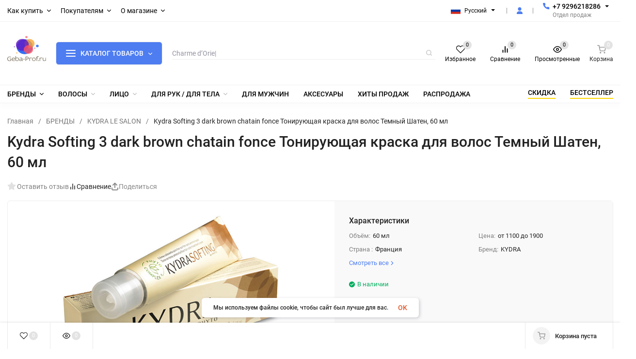

--- FILE ---
content_type: text/html; charset=utf-8
request_url: https://geba-prof.ru/category/kydra/kydra-softing--3-dark-brown-temnyy-shaten-60-ml/
body_size: 81117
content:
<!DOCTYPE html>
<html lang="ru" prefix="product: http://ogp.me/ns/product#"><head><title>Kydra Softing 3 dark brown chatain fonce Тонирующая краска для волос Темный Шатен, 60 мл</title><meta http-equiv="Content-Type" content="text/html; charset=utf-8"><meta name="viewport" content="width=device-width, initial-scale=1"><meta http-equiv="x-ua-compatible" content="IE=edge"><meta name="keywords" content="Kydra Softing 3 dark brown chatain fonce Тонирующая краска для волос Темный Шатен, 60 мл, KYDRA LE SALON, Kydra, краска Kydra, Для салонов, краска кедра, кедра краска для волос"><meta name="description" content="КРЕМ-КРАСКА ДЛЯ ВОЛОС ТОНИРУЮЩАЯ ТЕМНЫЙ ШАТЕН KYDRA. ​Темный шатен - классический вариант крем-краски, который подходит практически каждой женщине. Добиться максимальной естественности, придать чувственности и нежности способна Kydra Softing № 3 chatain fonce. Идеальный объем, легкая текстура- гарантия шикарного оттенка за минимальное количество времени. При этом не обязательно посещать парикмахерские. Стать неотразимой можно посредством самостоятельного окрашивания волос."><meta name="theme-color" content="#000000"><meta name="msapplication-navbutton-color" content="#000000"><meta name="apple-mobile-web-app-status-bar-style" content="#000000"><link rel="shortcut icon" href="/favicon.ico"><link rel="preload" as="font" href="/wa-data/public/site/themes/insales/css/roboto-v20-latin_cyrillic-500.woff2" crossorigin><link rel="preload" as="font" href="/wa-data/public/site/themes/insales/css/roboto-v20-latin_cyrillic-700.woff2" crossorigin><link rel="preload" as="font" href="/wa-data/public/site/themes/insales/css/roboto-v20-latin_cyrillic-regular.woff2" crossorigin><style>:root {--site-max-width: 1480px;--font-family: "Roboto", sans-serif;--font-weight: 500;--slider-height: 300px;--cheme-color: #4e7df1;--cheme-color-dop: #43c16d;--t-p-t: 5px;--t-p-b: 5px;--m-p-t: 25px;--m-p-b: 25px;--b-p-t: 5px;--b-p-b: 5px;--c-ht-b: #4e7df1;--c-ht-b-c: #ffffff;--c-h-t: #ffffff;--c-h-t-w: #ffffff;--c-h-t-b: #f1f1f1;--c-h-m: #ffffff;--c-h-m-w: #ffffff;--c-h-m-b: #f1f1f1;--c-h-b: #ffffff;--c-h-b-w: #ffffff;--c-h-b-b: #f1f1f1;--c-h-li-1: #000000;--c-h-li-1-h: #4e7df1;--c-h-li-1-b: #ffd600;--c-h-li-2: #000000;--c-h-li-2-h: #4e7df1;--c-h-li-2-b: #ffd600;--c-h-li-3: #000000;--c-h-li-3-h: #4e7df1;--c-h-li-3-b: #ffd600;--c-h-lo: #000000;--c-h-lo-h: #000000;--c-h-lo-i: #000000;--c-h-lo-i-h: #000000;--c-h-ad-i: #000000;--c-h-ad-t: #000000;--c-h-ad: #808080;--c-h-mo-i: #000000;--c-h-mo-t: #000000;--c-h-mo: #808080;--c-h-re-i: #000000;--c-h-re-t: #000000;--c-h-re: #000000;--c-h-re-h: #000000;--c-h-ph-1: #000000;--c-h-ph-1-h: #000000;--c-h-ph-1-t: #808080;--c-h-ph-1-i-f: #000000;--c-h-ph-1-i: #4e7df1;--c-h-ph-2-i: #4e7df1;--c-h-ph-3: #000000;--c-h-ph-3-h: #000000;--c-h-ph-3-t: #808080;--c-h-ph-3-i-f: #000000;--c-h-ph-3-i: #4e7df1;--c-h-br: #ff6635;--c-h-br-h: #4e7df1;--c-h-br-i: #000000;--c-h-br-i-h: #000000;--c-h-a-f: #ffffff;--c-h-a-b: #ebebeb;--c-h-a-b-h: #ebebeb;--c-h-a-e: #4e7df1;--c-h-a-i: #4e7df1;--c-h-a-i-h: #4e7df1;--c-h-a-t: #000000;--c-h-a-t-h: #000000;--c-h-i-f: #000000;--c-h-i-b: #ebebeb;--c-h-i-b-h: #ebebeb;--c-h-i-e: #4e7df1;--c-h-i: #000000;--c-h-i-h: #4e7df1;--c-h-i-t: #000000;--c-h-i-t-h: #4e7df1;--c-h-i-c: #43c16d;--c-h-i-c-d: #e3e3e3;--c-h-i-c-t: #000000;--c-h-c-f: #fff;--c-h-c-f-d: #fff;--c-h-c-f-h: #fff;--c-h-c-e: #4e7df1;--c-h-c-b: #ebebeb;--c-h-c-b-d: #ebebeb;--c-h-c-b-h: #ebebeb;--c-h-c-t: #222;--c-h-c-t-d: #222;--c-h-c-t-h: #222;--c-h-c-i: #fff;--c-h-c-i-d: #fff;--c-h-c-i-c: #4e7df1;--c-h-c-i-c-d: #9c9c9c;--c-h-c-i-c-h: #fff;--c-h-c-ic: #43c16d;--c-h-c-ic-d: #e3e3e3;--c-h-c-ic-c: #fff;--c-h-m-c: #000000;--c-h-m-c-h: #000000;--c-h-m-c-a: #000000;--c-h-m-i-c: #000000;--c-h-m-i-c-h: #000000;--c-h-m-i-c-a: #000000;--c-h-m-c-c: #000000;--c-h-m-c-c-h: #000000;--c-h-m-c-c-a: #000000;--c-h-m-c-i-c: #bdbdbd;--c-h-m-c-i-c-h: #bdbdbd;--c-h-m-c-i-c-a: #000000;--c-h-b-c-f: #4e7df1;--c-h-b-c-f-h: #007bf7;--c-h-b-c-e: #4e7df1;--c-h-b-c-b: #ebebec;--c-h-b-c-b-h: #ebebec;--c-h-b-c-c: #ffffff;--c-h-b-c-c-h: #ffffff;--c-h-b-c-bb: #ffffff;--c-h-b-c-bb-h: #ffffff;--c-h-t-f-f: #ffffff;--c-h-t-f-b-f: #4e7df1;--c-h-t-f-b-f-h: #4e7df1;--c-h-t-f-b-e: #4e7df1;--c-h-t-f-b-b: #ebebec;--c-h-t-f-b-b-h: #ebebec;--c-h-t-f-b-c: #ffffff;--c-h-t-f-b-c-h: #000000;--c-h-t-f-b: #0080ff;--c-h-t-f-b-h: #0080ff;--c-h-t-f-a-f: #ffffff;--c-h-t-f-a-b: #ebebeb;--c-h-t-f-a-b-h: #ebebeb;--c-h-t-f-a-e: #4e7df1;--c-h-t-f-a-i: #000000;--c-h-t-f-a-i-h: #4e7df1;--c-h-t-f-a-t: #ffffff;--c-h-t-f-a-t-h: #4e7df1;--c-h-t-f-i-f: #ffffff;--c-h-t-f-i-b: #ebebeb;--c-h-t-f-i-b-h: #ebebeb;--c-h-t-f-i-e: #4e7df1;--c-h-t-f-i: #000000;--c-h-t-f-i-h: #4e7df1;--c-h-t-f-i-t: #000000;--c-h-t-f-i-t-h: #4e7df1;--c-h-t-f-i-c: #43c16d;--c-h-t-f-i-c-d: #e3e3e3;--c-h-t-f-i-c-t: #000000;--c-h-t-f-c-f: #ffffff;--c-h-t-f-c-f-d: #ffffff;--c-h-t-f-c-f-h: #000000;--c-h-t-f-c-e: #4e7df1;--c-h-t-f-c-b: #ebebeb;--c-h-t-f-c-b-d: #ebebeb;--c-h-t-f-c-b-h: #ebebeb;--c-h-t-f-c-t: #000000;--c-h-t-f-c-t-d: #000000;--c-h-t-f-c-t-h: #000000;--c-h-t-f-c-i: #4e7df1;--c-h-t-f-c-i-d: #f3f3f3;--c-h-t-f-c-i-c: #000000;--c-h-t-f-c-i-c-d: #9c9c9c;--c-h-t-f-c-i-c-h: #000000;--c-h-t-f-c-ic: #43c16d;--c-h-t-f-c-ic-d: #e3e3e3;--c-h-t-f-c-ic-c: #000000;--c-b: #4e73f1;--c-b-h: #5b88f7;--c-b-c: #ffffff;--c-b-c-h: #c0c0c0;--c-l-c-t-f: #232b46;--c-l-c-t-c: #fff;--c-l-c-a-f: #f7f7f7;--c-l-c-a-f-h: #eaeaea;--c-l-c-a-c: #222;--c-l-c-a-c-h: #4e7df1;--c-l-c-b-c: #ff6635;--c-l-c-b-c-h: #ff6635;--c-l-f-t-f: #232b46;--c-l-f-t-f-h: #4f88ff;--c-l-f-t-c: #ffffff;--c-l-f-t-c-h: #ffffff;--c-c-l-p-b: #ececec;--c-c-l-p-f: #ffffff;--c-c-l-p-f-f: #ff3100;--c-c-l-p-f-i: #000000;--c-c-l-p-c-f: #43c16d;--c-c-l-p-c-i: #000000;--c-c-l-i-f: #4e7df1;--c-b-n: #43c16d;--c-b-l: #ff4c3c;--c-b-b: #ff9444;--c-f-b: #232B46;--c-f-c: #767b8b;--c-f-a: #767b8b;--c-f-a-h: #a6acc2;--c-f-t: #999fb3;--c-f-a-m: #767b8b;--c-f-a-m-h: #a6acc2;--c-f-i-c: #4e7df1;--c-f-p-f: #ffffff;--c-f-p-b: #e9e9e9;--c-f-p-i-f: #ffffff;--c-f-p-m: #4e7df1;--c-f-p-i-c: #222;--c-f-p-i-c-h: #4e7df1;--c-f-p-i: #222;--c-f-p-i-h: #4e7df1;--c-f-p-c-bg: #e3e3e3;--c-f-p-c-bg-a: #43c16d;--c-f-p-c-c: #fff;--c-f-p-c-f: #fff;--c-f-p-c: #222;--c-f-p-c-h: #43c16d;--c-f-p-c-i: #4e7df1;--c-f-p-c-i-d: #f3f3f3;--c-f-p-c-i-c: #fff;--c-f-p-c-i-c-d: #9c9c9c;--c-f-p-c-c-bg: #43c16d;--c-f-p-c-c-bg-d: #e3e3e3;--c-f-p-c-c-c: #fff;--w-c: 300px;--w-l: 300px;--h-c-r: 6px;--h-c-h: 48px;--h-c-w: auto;--c-m-h-f: #ffffff;--c-m-b-f: #4e7df1;--c-m-s: #c0c0c0;--c-m-i: #000000;--c-m-i-c-a: #43c16d;--c-m-i-c: #e3e3e3;--c-m-i-t: #000000;--c-m-c-f: #4e7df1;--c-m-c-f-d: #ffffff;--c-m-c-b: #ebebeb;--c-m-c-b-d: #ebebeb;--c-m-c-t: #000000;--c-m-c-t-d: #000000;--c-m-c-i: #000000;--c-m-c-i-d: #f9f9f9;--c-m-c-i-c: #5b88f7;--c-m-c-i-c-d: #9c9c9c;--c-m-c-i-co: #43c16d;--c-m-c-i-co-d: #e3e3e3;--c-m-c-i-co-c: #000000;--c-m-p-i: #4e7df1;--c-m-p-t: #000000;--c-m-p-d: #000000;--c-m-p-h: #808080;--c-m-p-b: #ffffff;--c-m-p-b-i: #4e7df1;--c-m-p-f: #000000;--c-m-p-f-i: #000000;--c-m-p-c: #000000;--c-m-p-c-i: #4e7df1;--c-m-p-c-i-d: #9c9c9c;--c-m-p-c-c: #43c16d;--c-m-p-c-c-d: #e3e3e3;--c-m-p-c-c-c: #000000;--c-l-r: 6px;--c-l-m: 30px;--c-l-m-m: 10px;--cat-p-p: 100%;--c-m-m-p: #4e7df1;--c-m-m-c: #43c16d;--c-m-m-i: #000000;--c-m-m-i-c-a: #43c16d;--c-m-m-i-c: #e3e3e3;--c-m-m-i-t: #000000;--c-m-m-i-l: #000000;--c-m-b-b: #0080ff;--c-m-b-b-th: #ffffff;--c-m-b-b-t: #ffffff;--c-m-b-b-s: #ffffff;--s-l-n: #ffea2c;--s-l-n-c: #000000;--s-l-p: #c8efd5;--s-l-p-c: #000000;}</style><link href="/wa-data/public/site/themes/insales/css/roboto.min.css" rel="stylesheet"><link href="/wa-data/public/site/themes/insales/css/insale.min.css?v4.5.1" rel="stylesheet"><link href="/wa-data/public/site/themes/insales/css/user.css?v4.5.1" rel="stylesheet"><script>
!function(a,b){"object"==typeof module&&"object"==typeof module.exports?module.exports=a.document?b(a,!0):function(a){if(!a.document)throw new Error("jQuery requires a window with a document");return b(a)}:b(a)}("undefined"!=typeof window?window:this,function(a,b){var c=[],d=c.slice,e=c.concat,f=c.push,g=c.indexOf,h={},i=h.toString,j=h.hasOwnProperty,k={},l="1.11.1",m=function(a,b){return new m.fn.init(a,b)},n=/^[\s\uFEFF\xA0]+|[\s\uFEFF\xA0]+$/g,o=/^-ms-/,p=/-([\da-z])/gi,q=function(a,b){return b.toUpperCase()};m.fn=m.prototype={jquery:l,constructor:m,selector:"",length:0,toArray:function(){return d.call(this)},get:function(a){return null!=a?0>a?this[a+this.length]:this[a]:d.call(this)},pushStack:function(a){var b=m.merge(this.constructor(),a);return b.prevObject=this,b.context=this.context,b},each:function(a,b){return m.each(this,a,b)},map:function(a){return this.pushStack(m.map(this,function(b,c){return a.call(b,c,b)}))},slice:function(){return this.pushStack(d.apply(this,arguments))},first:function(){return this.eq(0)},last:function(){return this.eq(-1)},eq:function(a){var b=this.length,c=+a+(0>a?b:0);return this.pushStack(c>=0&&b>c?[this[c]]:[])},end:function(){return this.prevObject||this.constructor(null)},push:f,sort:c.sort,splice:c.splice},m.extend=m.fn.extend=function(){var a,b,c,d,e,f,g=arguments[0]||{},h=1,i=arguments.length,j=!1;for("boolean"==typeof g&&(j=g,g=arguments[h]||{},h++),"object"==typeof g||m.isFunction(g)||(g={}),h===i&&(g=this,h--);i>h;h++)if(null!=(e=arguments[h]))for(d in e)a=g[d],c=e[d],g!==c&&(j&&c&&(m.isPlainObject(c)||(b=m.isArray(c)))?(b?(b=!1,f=a&&m.isArray(a)?a:[]):f=a&&m.isPlainObject(a)?a:{},g[d]=m.extend(j,f,c)):void 0!==c&&(g[d]=c));return g},m.extend({expando:"jQuery"+(l+Math.random()).replace(/\D/g,""),isReady:!0,error:function(a){throw new Error(a)},noop:function(){},isFunction:function(a){return"function"===m.type(a)},isArray:Array.isArray||function(a){return"array"===m.type(a)},isWindow:function(a){return null!=a&&a==a.window},isNumeric:function(a){return!m.isArray(a)&&a-parseFloat(a)>=0},isEmptyObject:function(a){var b;for(b in a)return!1;return!0},isPlainObject:function(a){var b;if(!a||"object"!==m.type(a)||a.nodeType||m.isWindow(a))return!1;try{if(a.constructor&&!j.call(a,"constructor")&&!j.call(a.constructor.prototype,"isPrototypeOf"))return!1}catch(c){return!1}if(k.ownLast)for(b in a)return j.call(a,b);for(b in a);return void 0===b||j.call(a,b)},type:function(a){return null==a?a+"":"object"==typeof a||"function"==typeof a?h[i.call(a)]||"object":typeof a},globalEval:function(b){b&&m.trim(b)&&(a.execScript||function(b){a.eval.call(a,b)})(b)},camelCase:function(a){return a.replace(o,"ms-").replace(p,q)},nodeName:function(a,b){return a.nodeName&&a.nodeName.toLowerCase()===b.toLowerCase()},each:function(a,b,c){var d,e=0,f=a.length,g=r(a);if(c){if(g){for(;f>e;e++)if(d=b.apply(a[e],c),d===!1)break}else for(e in a)if(d=b.apply(a[e],c),d===!1)break}else if(g){for(;f>e;e++)if(d=b.call(a[e],e,a[e]),d===!1)break}else for(e in a)if(d=b.call(a[e],e,a[e]),d===!1)break;return a},trim:function(a){return null==a?"":(a+"").replace(n,"")},makeArray:function(a,b){var c=b||[];return null!=a&&(r(Object(a))?m.merge(c,"string"==typeof a?[a]:a):f.call(c,a)),c},inArray:function(a,b,c){var d;if(b){if(g)return g.call(b,a,c);for(d=b.length,c=c?0>c?Math.max(0,d+c):c:0;d>c;c++)if(c in b&&b[c]===a)return c}return-1},merge:function(a,b){var c=+b.length,d=0,e=a.length;while(c>d)a[e++]=b[d++];if(c!==c)while(void 0!==b[d])a[e++]=b[d++];return a.length=e,a},grep:function(a,b,c){for(var d,e=[],f=0,g=a.length,h=!c;g>f;f++)d=!b(a[f],f),d!==h&&e.push(a[f]);return e},map:function(a,b,c){var d,f=0,g=a.length,h=r(a),i=[];if(h)for(;g>f;f++)d=b(a[f],f,c),null!=d&&i.push(d);else for(f in a)d=b(a[f],f,c),null!=d&&i.push(d);return e.apply([],i)},guid:1,proxy:function(a,b){var c,e,f;return"string"==typeof b&&(f=a[b],b=a,a=f),m.isFunction(a)?(c=d.call(arguments,2),e=function(){return a.apply(b||this,c.concat(d.call(arguments)))},e.guid=a.guid=a.guid||m.guid++,e):void 0},now:function(){return+new Date},support:k}),m.each("Boolean Number String Function Array Date RegExp Object Error".split(" "),function(a,b){h["[object "+b+"]"]=b.toLowerCase()});function r(a){var b=a.length,c=m.type(a);return"function"===c||m.isWindow(a)?!1:1===a.nodeType&&b?!0:"array"===c||0===b||"number"==typeof b&&b>0&&b-1 in a}var s=function(a){var b,c,d,e,f,g,h,i,j,k,l,m,n,o,p,q,r,s,t,u="sizzle"+-new Date,v=a.document,w=0,x=0,y=gb(),z=gb(),A=gb(),B=function(a,b){return a===b&&(l=!0),0},C="undefined",D=1<<31,E={}.hasOwnProperty,F=[],G=F.pop,H=F.push,I=F.push,J=F.slice,K=F.indexOf||function(a){for(var b=0,c=this.length;c>b;b++)if(this[b]===a)return b;return-1},L="checked|selected|async|autofocus|autoplay|controls|defer|disabled|hidden|ismap|loop|multiple|open|readonly|required|scoped",M="[\\x20\\t\\r\\n\\f]",N="(?:\\\\.|[\\w-]|[^\\x00-\\xa0])+",O=N.replace("w","w#"),P="\\["+M+"*("+N+")(?:"+M+"*([*^$|!~]?=)"+M+"*(?:'((?:\\\\.|[^\\\\'])*)'|\"((?:\\\\.|[^\\\\\"])*)\"|("+O+"))|)"+M+"*\\]",Q=":("+N+")(?:\\((('((?:\\\\.|[^\\\\'])*)'|\"((?:\\\\.|[^\\\\\"])*)\")|((?:\\\\.|[^\\\\()[\\]]|"+P+")*)|.*)\\)|)",R=new RegExp("^"+M+"+|((?:^|[^\\\\])(?:\\\\.)*)"+M+"+$","g"),S=new RegExp("^"+M+"*,"+M+"*"),T=new RegExp("^"+M+"*([>+~]|"+M+")"+M+"*"),U=new RegExp("="+M+"*([^\\]'\"]*?)"+M+"*\\]","g"),V=new RegExp(Q),W=new RegExp("^"+O+"$"),X={ID:new RegExp("^#("+N+")"),CLASS:new RegExp("^\\.("+N+")"),TAG:new RegExp("^("+N.replace("w","w*")+")"),ATTR:new RegExp("^"+P),PSEUDO:new RegExp("^"+Q),CHILD:new RegExp("^:(only|first|last|nth|nth-last)-(child|of-type)(?:\\("+M+"*(even|odd|(([+-]|)(\\d*)n|)"+M+"*(?:([+-]|)"+M+"*(\\d+)|))"+M+"*\\)|)","i"),bool:new RegExp("^(?:"+L+")$","i"),needsContext:new RegExp("^"+M+"*[>+~]|:(even|odd|eq|gt|lt|nth|first|last)(?:\\("+M+"*((?:-\\d)?\\d*)"+M+"*\\)|)(?=[^-]|$)","i")},Y=/^(?:input|select|textarea|button)$/i,Z=/^h\d$/i,$=/^[^{]+\{\s*\[native \w/,_=/^(?:#([\w-]+)|(\w+)|\.([\w-]+))$/,ab=/[+~]/,bb=/'|\\/g,cb=new RegExp("\\\\([\\da-f]{1,6}"+M+"?|("+M+")|.)","ig"),db=function(a,b,c){var d="0x"+b-65536;return d!==d||c?b:0>d?String.fromCharCode(d+65536):String.fromCharCode(d>>10|55296,1023&d|56320)};try{I.apply(F=J.call(v.childNodes),v.childNodes),F[v.childNodes.length].nodeType}catch(eb){I={apply:F.length?function(a,b){H.apply(a,J.call(b))}:function(a,b){var c=a.length,d=0;while(a[c++]=b[d++]);a.length=c-1}}}function fb(a,b,d,e){var f,h,j,k,l,o,r,s,w,x;if((b?b.ownerDocument||b:v)!==n&&m(b),b=b||n,d=d||[],!a||"string"!=typeof a)return d;if(1!==(k=b.nodeType)&&9!==k)return[];if(p&&!e){if(f=_.exec(a))if(j=f[1]){if(9===k){if(h=b.getElementById(j),!h||!h.parentNode)return d;if(h.id===j)return d.push(h),d}else if(b.ownerDocument&&(h=b.ownerDocument.getElementById(j))&&t(b,h)&&h.id===j)return d.push(h),d}else{if(f[2])return I.apply(d,b.getElementsByTagName(a)),d;if((j=f[3])&&c.getElementsByClassName&&b.getElementsByClassName)return I.apply(d,b.getElementsByClassName(j)),d}if(c.qsa&&(!q||!q.test(a))){if(s=r=u,w=b,x=9===k&&a,1===k&&"object"!==b.nodeName.toLowerCase()){o=g(a),(r=b.getAttribute("id"))?s=r.replace(bb,"\\$&"):b.setAttribute("id",s),s="[id='"+s+"'] ",l=o.length;while(l--)o[l]=s+qb(o[l]);w=ab.test(a)&&ob(b.parentNode)||b,x=o.join(",")}if(x)try{return I.apply(d,w.querySelectorAll(x)),d}catch(y){}finally{r||b.removeAttribute("id")}}}return i(a.replace(R,"$1"),b,d,e)}function gb(){var a=[];function b(c,e){return a.push(c+" ")>d.cacheLength&&delete b[a.shift()],b[c+" "]=e}return b}function hb(a){return a[u]=!0,a}function ib(a){var b=n.createElement("div");try{return!!a(b)}catch(c){return!1}finally{b.parentNode&&b.parentNode.removeChild(b),b=null}}function jb(a,b){var c=a.split("|"),e=a.length;while(e--)d.attrHandle[c[e]]=b}function kb(a,b){var c=b&&a,d=c&&1===a.nodeType&&1===b.nodeType&&(~b.sourceIndex||D)-(~a.sourceIndex||D);if(d)return d;if(c)while(c=c.nextSibling)if(c===b)return-1;return a?1:-1}function lb(a){return function(b){var c=b.nodeName.toLowerCase();return"input"===c&&b.type===a}}function mb(a){return function(b){var c=b.nodeName.toLowerCase();return("input"===c||"button"===c)&&b.type===a}}function nb(a){return hb(function(b){return b=+b,hb(function(c,d){var e,f=a([],c.length,b),g=f.length;while(g--)c[e=f[g]]&&(c[e]=!(d[e]=c[e]))})})}function ob(a){return a&&typeof a.getElementsByTagName!==C&&a}c=fb.support={},f=fb.isXML=function(a){var b=a&&(a.ownerDocument||a).documentElement;return b?"HTML"!==b.nodeName:!1},m=fb.setDocument=function(a){var b,e=a?a.ownerDocument||a:v,g=e.defaultView;return e!==n&&9===e.nodeType&&e.documentElement?(n=e,o=e.documentElement,p=!f(e),g&&g!==g.top&&(g.addEventListener?g.addEventListener("unload",function(){m()},!1):g.attachEvent&&g.attachEvent("onunload",function(){m()})),c.attributes=ib(function(a){return a.className="i",!a.getAttribute("className")}),c.getElementsByTagName=ib(function(a){return a.appendChild(e.createComment("")),!a.getElementsByTagName("*").length}),c.getElementsByClassName=$.test(e.getElementsByClassName)&&ib(function(a){return a.innerHTML="<div class='a'></div><div class='a i'></div>",a.firstChild.className="i",2===a.getElementsByClassName("i").length}),c.getById=ib(function(a){return o.appendChild(a).id=u,!e.getElementsByName||!e.getElementsByName(u).length}),c.getById?(d.find.ID=function(a,b){if(typeof b.getElementById!==C&&p){var c=b.getElementById(a);return c&&c.parentNode?[c]:[]}},d.filter.ID=function(a){var b=a.replace(cb,db);return function(a){return a.getAttribute("id")===b}}):(delete d.find.ID,d.filter.ID=function(a){var b=a.replace(cb,db);return function(a){var c=typeof a.getAttributeNode!==C&&a.getAttributeNode("id");return c&&c.value===b}}),d.find.TAG=c.getElementsByTagName?function(a,b){return typeof b.getElementsByTagName!==C?b.getElementsByTagName(a):void 0}:function(a,b){var c,d=[],e=0,f=b.getElementsByTagName(a);if("*"===a){while(c=f[e++])1===c.nodeType&&d.push(c);return d}return f},d.find.CLASS=c.getElementsByClassName&&function(a,b){return typeof b.getElementsByClassName!==C&&p?b.getElementsByClassName(a):void 0},r=[],q=[],(c.qsa=$.test(e.querySelectorAll))&&(ib(function(a){a.innerHTML="<select msallowclip=''><option selected=''></option></select>",a.querySelectorAll("[msallowclip^='']").length&&q.push("[*^$]="+M+"*(?:''|\"\")"),a.querySelectorAll("[selected]").length||q.push("\\["+M+"*(?:value|"+L+")"),a.querySelectorAll(":checked").length||q.push(":checked")}),ib(function(a){var b=e.createElement("input");b.setAttribute("type","hidden"),a.appendChild(b).setAttribute("name","D"),a.querySelectorAll("[name=d]").length&&q.push("name"+M+"*[*^$|!~]?="),a.querySelectorAll(":enabled").length||q.push(":enabled",":disabled"),a.querySelectorAll("*,:x"),q.push(",.*:")})),(c.matchesSelector=$.test(s=o.matches||o.webkitMatchesSelector||o.mozMatchesSelector||o.oMatchesSelector||o.msMatchesSelector))&&ib(function(a){c.disconnectedMatch=s.call(a,"div"),s.call(a,"[s!='']:x"),r.push("!=",Q)}),q=q.length&&new RegExp(q.join("|")),r=r.length&&new RegExp(r.join("|")),b=$.test(o.compareDocumentPosition),t=b||$.test(o.contains)?function(a,b){var c=9===a.nodeType?a.documentElement:a,d=b&&b.parentNode;return a===d||!(!d||1!==d.nodeType||!(c.contains?c.contains(d):a.compareDocumentPosition&&16&a.compareDocumentPosition(d)))}:function(a,b){if(b)while(b=b.parentNode)if(b===a)return!0;return!1},B=b?function(a,b){if(a===b)return l=!0,0;var d=!a.compareDocumentPosition-!b.compareDocumentPosition;return d?d:(d=(a.ownerDocument||a)===(b.ownerDocument||b)?a.compareDocumentPosition(b):1,1&d||!c.sortDetached&&b.compareDocumentPosition(a)===d?a===e||a.ownerDocument===v&&t(v,a)?-1:b===e||b.ownerDocument===v&&t(v,b)?1:k?K.call(k,a)-K.call(k,b):0:4&d?-1:1)}:function(a,b){if(a===b)return l=!0,0;var c,d=0,f=a.parentNode,g=b.parentNode,h=[a],i=[b];if(!f||!g)return a===e?-1:b===e?1:f?-1:g?1:k?K.call(k,a)-K.call(k,b):0;if(f===g)return kb(a,b);c=a;while(c=c.parentNode)h.unshift(c);c=b;while(c=c.parentNode)i.unshift(c);while(h[d]===i[d])d++;return d?kb(h[d],i[d]):h[d]===v?-1:i[d]===v?1:0},e):n},fb.matches=function(a,b){return fb(a,null,null,b)},fb.matchesSelector=function(a,b){if((a.ownerDocument||a)!==n&&m(a),b=b.replace(U,"='$1']"),!(!c.matchesSelector||!p||r&&r.test(b)||q&&q.test(b)))try{var d=s.call(a,b);if(d||c.disconnectedMatch||a.document&&11!==a.document.nodeType)return d}catch(e){}return fb(b,n,null,[a]).length>0},fb.contains=function(a,b){return(a.ownerDocument||a)!==n&&m(a),t(a,b)},fb.attr=function(a,b){(a.ownerDocument||a)!==n&&m(a);var e=d.attrHandle[b.toLowerCase()],f=e&&E.call(d.attrHandle,b.toLowerCase())?e(a,b,!p):void 0;return void 0!==f?f:c.attributes||!p?a.getAttribute(b):(f=a.getAttributeNode(b))&&f.specified?f.value:null},fb.error=function(a){throw new Error("Syntax error, unrecognized expression: "+a)},fb.uniqueSort=function(a){var b,d=[],e=0,f=0;if(l=!c.detectDuplicates,k=!c.sortStable&&a.slice(0),a.sort(B),l){while(b=a[f++])b===a[f]&&(e=d.push(f));while(e--)a.splice(d[e],1)}return k=null,a},e=fb.getText=function(a){var b,c="",d=0,f=a.nodeType;if(f){if(1===f||9===f||11===f){if("string"==typeof a.textContent)return a.textContent;for(a=a.firstChild;a;a=a.nextSibling)c+=e(a)}else if(3===f||4===f)return a.nodeValue}else while(b=a[d++])c+=e(b);return c},d=fb.selectors={cacheLength:50,createPseudo:hb,match:X,attrHandle:{},find:{},relative:{">":{dir:"parentNode",first:!0}," ":{dir:"parentNode"},"+":{dir:"previousSibling",first:!0},"~":{dir:"previousSibling"}},preFilter:{ATTR:function(a){return a[1]=a[1].replace(cb,db),a[3]=(a[3]||a[4]||a[5]||"").replace(cb,db),"~="===a[2]&&(a[3]=" "+a[3]+" "),a.slice(0,4)},CHILD:function(a){return a[1]=a[1].toLowerCase(),"nth"===a[1].slice(0,3)?(a[3]||fb.error(a[0]),a[4]=+(a[4]?a[5]+(a[6]||1):2*("even"===a[3]||"odd"===a[3])),a[5]=+(a[7]+a[8]||"odd"===a[3])):a[3]&&fb.error(a[0]),a},PSEUDO:function(a){var b,c=!a[6]&&a[2];return X.CHILD.test(a[0])?null:(a[3]?a[2]=a[4]||a[5]||"":c&&V.test(c)&&(b=g(c,!0))&&(b=c.indexOf(")",c.length-b)-c.length)&&(a[0]=a[0].slice(0,b),a[2]=c.slice(0,b)),a.slice(0,3))}},filter:{TAG:function(a){var b=a.replace(cb,db).toLowerCase();return"*"===a?function(){return!0}:function(a){return a.nodeName&&a.nodeName.toLowerCase()===b}},CLASS:function(a){var b=y[a+" "];return b||(b=new RegExp("(^|"+M+")"+a+"("+M+"|$)"))&&y(a,function(a){return b.test("string"==typeof a.className&&a.className||typeof a.getAttribute!==C&&a.getAttribute("class")||"")})},ATTR:function(a,b,c){return function(d){var e=fb.attr(d,a);return null==e?"!="===b:b?(e+="","="===b?e===c:"!="===b?e!==c:"^="===b?c&&0===e.indexOf(c):"*="===b?c&&e.indexOf(c)>-1:"$="===b?c&&e.slice(-c.length)===c:"~="===b?(" "+e+" ").indexOf(c)>-1:"|="===b?e===c||e.slice(0,c.length+1)===c+"-":!1):!0}},CHILD:function(a,b,c,d,e){var f="nth"!==a.slice(0,3),g="last"!==a.slice(-4),h="of-type"===b;return 1===d&&0===e?function(a){return!!a.parentNode}:function(b,c,i){var j,k,l,m,n,o,p=f!==g?"nextSibling":"previousSibling",q=b.parentNode,r=h&&b.nodeName.toLowerCase(),s=!i&&!h;if(q){if(f){while(p){l=b;while(l=l[p])if(h?l.nodeName.toLowerCase()===r:1===l.nodeType)return!1;o=p="only"===a&&!o&&"nextSibling"}return!0}if(o=[g?q.firstChild:q.lastChild],g&&s){k=q[u]||(q[u]={}),j=k[a]||[],n=j[0]===w&&j[1],m=j[0]===w&&j[2],l=n&&q.childNodes[n];while(l=++n&&l&&l[p]||(m=n=0)||o.pop())if(1===l.nodeType&&++m&&l===b){k[a]=[w,n,m];break}}else if(s&&(j=(b[u]||(b[u]={}))[a])&&j[0]===w)m=j[1];else while(l=++n&&l&&l[p]||(m=n=0)||o.pop())if((h?l.nodeName.toLowerCase()===r:1===l.nodeType)&&++m&&(s&&((l[u]||(l[u]={}))[a]=[w,m]),l===b))break;return m-=e,m===d||m%d===0&&m/d>=0}}},PSEUDO:function(a,b){var c,e=d.pseudos[a]||d.setFilters[a.toLowerCase()]||fb.error("unsupported pseudo: "+a);return e[u]?e(b):e.length>1?(c=[a,a,"",b],d.setFilters.hasOwnProperty(a.toLowerCase())?hb(function(a,c){var d,f=e(a,b),g=f.length;while(g--)d=K.call(a,f[g]),a[d]=!(c[d]=f[g])}):function(a){return e(a,0,c)}):e}},pseudos:{not:hb(function(a){var b=[],c=[],d=h(a.replace(R,"$1"));return d[u]?hb(function(a,b,c,e){var f,g=d(a,null,e,[]),h=a.length;while(h--)(f=g[h])&&(a[h]=!(b[h]=f))}):function(a,e,f){return b[0]=a,d(b,null,f,c),!c.pop()}}),has:hb(function(a){return function(b){return fb(a,b).length>0}}),contains:hb(function(a){return function(b){return(b.textContent||b.innerText||e(b)).indexOf(a)>-1}}),lang:hb(function(a){return W.test(a||"")||fb.error("unsupported lang: "+a),a=a.replace(cb,db).toLowerCase(),function(b){var c;do if(c=p?b.lang:b.getAttribute("xml:lang")||b.getAttribute("lang"))return c=c.toLowerCase(),c===a||0===c.indexOf(a+"-");while((b=b.parentNode)&&1===b.nodeType);return!1}}),target:function(b){var c=a.location&&a.location.hash;return c&&c.slice(1)===b.id},root:function(a){return a===o},focus:function(a){return a===n.activeElement&&(!n.hasFocus||n.hasFocus())&&!!(a.type||a.href||~a.tabIndex)},enabled:function(a){return a.disabled===!1},disabled:function(a){return a.disabled===!0},checked:function(a){var b=a.nodeName.toLowerCase();return"input"===b&&!!a.checked||"option"===b&&!!a.selected},selected:function(a){return a.parentNode&&a.parentNode.selectedIndex,a.selected===!0},empty:function(a){for(a=a.firstChild;a;a=a.nextSibling)if(a.nodeType<6)return!1;return!0},parent:function(a){return!d.pseudos.empty(a)},header:function(a){return Z.test(a.nodeName)},input:function(a){return Y.test(a.nodeName)},button:function(a){var b=a.nodeName.toLowerCase();return"input"===b&&"button"===a.type||"button"===b},text:function(a){var b;return"input"===a.nodeName.toLowerCase()&&"text"===a.type&&(null==(b=a.getAttribute("type"))||"text"===b.toLowerCase())},first:nb(function(){return[0]}),last:nb(function(a,b){return[b-1]}),eq:nb(function(a,b,c){return[0>c?c+b:c]}),even:nb(function(a,b){for(var c=0;b>c;c+=2)a.push(c);return a}),odd:nb(function(a,b){for(var c=1;b>c;c+=2)a.push(c);return a}),lt:nb(function(a,b,c){for(var d=0>c?c+b:c;--d>=0;)a.push(d);return a}),gt:nb(function(a,b,c){for(var d=0>c?c+b:c;++d<b;)a.push(d);return a})}},d.pseudos.nth=d.pseudos.eq;for(b in{radio:!0,checkbox:!0,file:!0,password:!0,image:!0})d.pseudos[b]=lb(b);for(b in{submit:!0,reset:!0})d.pseudos[b]=mb(b);function pb(){}pb.prototype=d.filters=d.pseudos,d.setFilters=new pb,g=fb.tokenize=function(a,b){var c,e,f,g,h,i,j,k=z[a+" "];if(k)return b?0:k.slice(0);h=a,i=[],j=d.preFilter;while(h){(!c||(e=S.exec(h)))&&(e&&(h=h.slice(e[0].length)||h),i.push(f=[])),c=!1,(e=T.exec(h))&&(c=e.shift(),f.push({value:c,type:e[0].replace(R," ")}),h=h.slice(c.length));for(g in d.filter)!(e=X[g].exec(h))||j[g]&&!(e=j[g](e))||(c=e.shift(),f.push({value:c,type:g,matches:e}),h=h.slice(c.length));if(!c)break}return b?h.length:h?fb.error(a):z(a,i).slice(0)};function qb(a){for(var b=0,c=a.length,d="";c>b;b++)d+=a[b].value;return d}function rb(a,b,c){var d=b.dir,e=c&&"parentNode"===d,f=x++;return b.first?function(b,c,f){while(b=b[d])if(1===b.nodeType||e)return a(b,c,f)}:function(b,c,g){var h,i,j=[w,f];if(g){while(b=b[d])if((1===b.nodeType||e)&&a(b,c,g))return!0}else while(b=b[d])if(1===b.nodeType||e){if(i=b[u]||(b[u]={}),(h=i[d])&&h[0]===w&&h[1]===f)return j[2]=h[2];if(i[d]=j,j[2]=a(b,c,g))return!0}}}function sb(a){return a.length>1?function(b,c,d){var e=a.length;while(e--)if(!a[e](b,c,d))return!1;return!0}:a[0]}function tb(a,b,c){for(var d=0,e=b.length;e>d;d++)fb(a,b[d],c);return c}function ub(a,b,c,d,e){for(var f,g=[],h=0,i=a.length,j=null!=b;i>h;h++)(f=a[h])&&(!c||c(f,d,e))&&(g.push(f),j&&b.push(h));return g}function vb(a,b,c,d,e,f){return d&&!d[u]&&(d=vb(d)),e&&!e[u]&&(e=vb(e,f)),hb(function(f,g,h,i){var j,k,l,m=[],n=[],o=g.length,p=f||tb(b||"*",h.nodeType?[h]:h,[]),q=!a||!f&&b?p:ub(p,m,a,h,i),r=c?e||(f?a:o||d)?[]:g:q;if(c&&c(q,r,h,i),d){j=ub(r,n),d(j,[],h,i),k=j.length;while(k--)(l=j[k])&&(r[n[k]]=!(q[n[k]]=l))}if(f){if(e||a){if(e){j=[],k=r.length;while(k--)(l=r[k])&&j.push(q[k]=l);e(null,r=[],j,i)}k=r.length;while(k--)(l=r[k])&&(j=e?K.call(f,l):m[k])>-1&&(f[j]=!(g[j]=l))}}else r=ub(r===g?r.splice(o,r.length):r),e?e(null,g,r,i):I.apply(g,r)})}function wb(a){for(var b,c,e,f=a.length,g=d.relative[a[0].type],h=g||d.relative[" "],i=g?1:0,k=rb(function(a){return a===b},h,!0),l=rb(function(a){return K.call(b,a)>-1},h,!0),m=[function(a,c,d){return!g&&(d||c!==j)||((b=c).nodeType?k(a,c,d):l(a,c,d))}];f>i;i++)if(c=d.relative[a[i].type])m=[rb(sb(m),c)];else{if(c=d.filter[a[i].type].apply(null,a[i].matches),c[u]){for(e=++i;f>e;e++)if(d.relative[a[e].type])break;return vb(i>1&&sb(m),i>1&&qb(a.slice(0,i-1).concat({value:" "===a[i-2].type?"*":""})).replace(R,"$1"),c,e>i&&wb(a.slice(i,e)),f>e&&wb(a=a.slice(e)),f>e&&qb(a))}m.push(c)}return sb(m)}function xb(a,b){var c=b.length>0,e=a.length>0,f=function(f,g,h,i,k){var l,m,o,p=0,q="0",r=f&&[],s=[],t=j,u=f||e&&d.find.TAG("*",k),v=w+=null==t?1:Math.random()||.1,x=u.length;for(k&&(j=g!==n&&g);q!==x&&null!=(l=u[q]);q++){if(e&&l){m=0;while(o=a[m++])if(o(l,g,h)){i.push(l);break}k&&(w=v)}c&&((l=!o&&l)&&p--,f&&r.push(l))}if(p+=q,c&&q!==p){m=0;while(o=b[m++])o(r,s,g,h);if(f){if(p>0)while(q--)r[q]||s[q]||(s[q]=G.call(i));s=ub(s)}I.apply(i,s),k&&!f&&s.length>0&&p+b.length>1&&fb.uniqueSort(i)}return k&&(w=v,j=t),r};return c?hb(f):f}return h=fb.compile=function(a,b){var c,d=[],e=[],f=A[a+" "];if(!f){b||(b=g(a)),c=b.length;while(c--)f=wb(b[c]),f[u]?d.push(f):e.push(f);f=A(a,xb(e,d)),f.selector=a}return f},i=fb.select=function(a,b,e,f){var i,j,k,l,m,n="function"==typeof a&&a,o=!f&&g(a=n.selector||a);if(e=e||[],1===o.length){if(j=o[0]=o[0].slice(0),j.length>2&&"ID"===(k=j[0]).type&&c.getById&&9===b.nodeType&&p&&d.relative[j[1].type]){if(b=(d.find.ID(k.matches[0].replace(cb,db),b)||[])[0],!b)return e;n&&(b=b.parentNode),a=a.slice(j.shift().value.length)}i=X.needsContext.test(a)?0:j.length;while(i--){if(k=j[i],d.relative[l=k.type])break;if((m=d.find[l])&&(f=m(k.matches[0].replace(cb,db),ab.test(j[0].type)&&ob(b.parentNode)||b))){if(j.splice(i,1),a=f.length&&qb(j),!a)return I.apply(e,f),e;break}}}return(n||h(a,o))(f,b,!p,e,ab.test(a)&&ob(b.parentNode)||b),e},c.sortStable=u.split("").sort(B).join("")===u,c.detectDuplicates=!!l,m(),c.sortDetached=ib(function(a){return 1&a.compareDocumentPosition(n.createElement("div"))}),ib(function(a){return a.innerHTML="<a href='#'></a>","#"===a.firstChild.getAttribute("href")})||jb("type|href|height|width",function(a,b,c){return c?void 0:a.getAttribute(b,"type"===b.toLowerCase()?1:2)}),c.attributes&&ib(function(a){return a.innerHTML="<input/>",a.firstChild.setAttribute("value",""),""===a.firstChild.getAttribute("value")})||jb("value",function(a,b,c){return c||"input"!==a.nodeName.toLowerCase()?void 0:a.defaultValue}),ib(function(a){return null==a.getAttribute("disabled")})||jb(L,function(a,b,c){var d;return c?void 0:a[b]===!0?b.toLowerCase():(d=a.getAttributeNode(b))&&d.specified?d.value:null}),fb}(a);m.find=s,m.expr=s.selectors,m.expr[":"]=m.expr.pseudos,m.unique=s.uniqueSort,m.text=s.getText,m.isXMLDoc=s.isXML,m.contains=s.contains;var t=m.expr.match.needsContext,u=/^<(\w+)\s*\/?>(?:<\/\1>|)$/,v=/^.[^:#\[\.,]*$/;function w(a,b,c){if(m.isFunction(b))return m.grep(a,function(a,d){return!!b.call(a,d,a)!==c});if(b.nodeType)return m.grep(a,function(a){return a===b!==c});if("string"==typeof b){if(v.test(b))return m.filter(b,a,c);b=m.filter(b,a)}return m.grep(a,function(a){return m.inArray(a,b)>=0!==c})}m.filter=function(a,b,c){var d=b[0];return c&&(a=":not("+a+")"),1===b.length&&1===d.nodeType?m.find.matchesSelector(d,a)?[d]:[]:m.find.matches(a,m.grep(b,function(a){return 1===a.nodeType}))},m.fn.extend({find:function(a){var b,c=[],d=this,e=d.length;if("string"!=typeof a)return this.pushStack(m(a).filter(function(){for(b=0;e>b;b++)if(m.contains(d[b],this))return!0}));for(b=0;e>b;b++)m.find(a,d[b],c);return c=this.pushStack(e>1?m.unique(c):c),c.selector=this.selector?this.selector+" "+a:a,c},filter:function(a){return this.pushStack(w(this,a||[],!1))},not:function(a){return this.pushStack(w(this,a||[],!0))},is:function(a){return!!w(this,"string"==typeof a&&t.test(a)?m(a):a||[],!1).length}});var x,y=a.document,z=/^(?:\s*(<[\w\W]+>)[^>]*|#([\w-]*))$/,A=m.fn.init=function(a,b){var c,d;if(!a)return this;if("string"==typeof a){if(c="<"===a.charAt(0)&&">"===a.charAt(a.length-1)&&a.length>=3?[null,a,null]:z.exec(a),!c||!c[1]&&b)return!b||b.jquery?(b||x).find(a):this.constructor(b).find(a);if(c[1]){if(b=b instanceof m?b[0]:b,m.merge(this,m.parseHTML(c[1],b&&b.nodeType?b.ownerDocument||b:y,!0)),u.test(c[1])&&m.isPlainObject(b))for(c in b)m.isFunction(this[c])?this[c](b[c]):this.attr(c,b[c]);return this}if(d=y.getElementById(c[2]),d&&d.parentNode){if(d.id!==c[2])return x.find(a);this.length=1,this[0]=d}return this.context=y,this.selector=a,this}return a.nodeType?(this.context=this[0]=a,this.length=1,this):m.isFunction(a)?"undefined"!=typeof x.ready?x.ready(a):a(m):(void 0!==a.selector&&(this.selector=a.selector,this.context=a.context),m.makeArray(a,this))};A.prototype=m.fn,x=m(y);var B=/^(?:parents|prev(?:Until|All))/,C={children:!0,contents:!0,next:!0,prev:!0};m.extend({dir:function(a,b,c){var d=[],e=a[b];while(e&&9!==e.nodeType&&(void 0===c||1!==e.nodeType||!m(e).is(c)))1===e.nodeType&&d.push(e),e=e[b];return d},sibling:function(a,b){for(var c=[];a;a=a.nextSibling)1===a.nodeType&&a!==b&&c.push(a);return c}}),m.fn.extend({has:function(a){var b,c=m(a,this),d=c.length;return this.filter(function(){for(b=0;d>b;b++)if(m.contains(this,c[b]))return!0})},closest:function(a,b){for(var c,d=0,e=this.length,f=[],g=t.test(a)||"string"!=typeof a?m(a,b||this.context):0;e>d;d++)for(c=this[d];c&&c!==b;c=c.parentNode)if(c.nodeType<11&&(g?g.index(c)>-1:1===c.nodeType&&m.find.matchesSelector(c,a))){f.push(c);break}return this.pushStack(f.length>1?m.unique(f):f)},index:function(a){return a?"string"==typeof a?m.inArray(this[0],m(a)):m.inArray(a.jquery?a[0]:a,this):this[0]&&this[0].parentNode?this.first().prevAll().length:-1},add:function(a,b){return this.pushStack(m.unique(m.merge(this.get(),m(a,b))))},addBack:function(a){return this.add(null==a?this.prevObject:this.prevObject.filter(a))}});function D(a,b){do a=a[b];while(a&&1!==a.nodeType);return a}m.each({parent:function(a){var b=a.parentNode;return b&&11!==b.nodeType?b:null},parents:function(a){return m.dir(a,"parentNode")},parentsUntil:function(a,b,c){return m.dir(a,"parentNode",c)},next:function(a){return D(a,"nextSibling")},prev:function(a){return D(a,"previousSibling")},nextAll:function(a){return m.dir(a,"nextSibling")},prevAll:function(a){return m.dir(a,"previousSibling")},nextUntil:function(a,b,c){return m.dir(a,"nextSibling",c)},prevUntil:function(a,b,c){return m.dir(a,"previousSibling",c)},siblings:function(a){return m.sibling((a.parentNode||{}).firstChild,a)},children:function(a){return m.sibling(a.firstChild)},contents:function(a){return m.nodeName(a,"iframe")?a.contentDocument||a.contentWindow.document:m.merge([],a.childNodes)}},function(a,b){m.fn[a]=function(c,d){var e=m.map(this,b,c);return"Until"!==a.slice(-5)&&(d=c),d&&"string"==typeof d&&(e=m.filter(d,e)),this.length>1&&(C[a]||(e=m.unique(e)),B.test(a)&&(e=e.reverse())),this.pushStack(e)}});var E=/\S+/g,F={};function G(a){var b=F[a]={};return m.each(a.match(E)||[],function(a,c){b[c]=!0}),b}m.Callbacks=function(a){a="string"==typeof a?F[a]||G(a):m.extend({},a);var b,c,d,e,f,g,h=[],i=!a.once&&[],j=function(l){for(c=a.memory&&l,d=!0,f=g||0,g=0,e=h.length,b=!0;h&&e>f;f++)if(h[f].apply(l[0],l[1])===!1&&a.stopOnFalse){c=!1;break}b=!1,h&&(i?i.length&&j(i.shift()):c?h=[]:k.disable())},k={add:function(){if(h){var d=h.length;!function f(b){m.each(b,function(b,c){var d=m.type(c);"function"===d?a.unique&&k.has(c)||h.push(c):c&&c.length&&"string"!==d&&f(c)})}(arguments),b?e=h.length:c&&(g=d,j(c))}return this},remove:function(){return h&&m.each(arguments,function(a,c){var d;while((d=m.inArray(c,h,d))>-1)h.splice(d,1),b&&(e>=d&&e--,f>=d&&f--)}),this},has:function(a){return a?m.inArray(a,h)>-1:!(!h||!h.length)},empty:function(){return h=[],e=0,this},disable:function(){return h=i=c=void 0,this},disabled:function(){return!h},lock:function(){return i=void 0,c||k.disable(),this},locked:function(){return!i},fireWith:function(a,c){return!h||d&&!i||(c=c||[],c=[a,c.slice?c.slice():c],b?i.push(c):j(c)),this},fire:function(){return k.fireWith(this,arguments),this},fired:function(){return!!d}};return k},m.extend({Deferred:function(a){var b=[["resolve","done",m.Callbacks("once memory"),"resolved"],["reject","fail",m.Callbacks("once memory"),"rejected"],["notify","progress",m.Callbacks("memory")]],c="pending",d={state:function(){return c},always:function(){return e.done(arguments).fail(arguments),this},then:function(){var a=arguments;return m.Deferred(function(c){m.each(b,function(b,f){var g=m.isFunction(a[b])&&a[b];e[f[1]](function(){var a=g&&g.apply(this,arguments);a&&m.isFunction(a.promise)?a.promise().done(c.resolve).fail(c.reject).progress(c.notify):c[f[0]+"With"](this===d?c.promise():this,g?[a]:arguments)})}),a=null}).promise()},promise:function(a){return null!=a?m.extend(a,d):d}},e={};return d.pipe=d.then,m.each(b,function(a,f){var g=f[2],h=f[3];d[f[1]]=g.add,h&&g.add(function(){c=h},b[1^a][2].disable,b[2][2].lock),e[f[0]]=function(){return e[f[0]+"With"](this===e?d:this,arguments),this},e[f[0]+"With"]=g.fireWith}),d.promise(e),a&&a.call(e,e),e},when:function(a){var b=0,c=d.call(arguments),e=c.length,f=1!==e||a&&m.isFunction(a.promise)?e:0,g=1===f?a:m.Deferred(),h=function(a,b,c){return function(e){b[a]=this,c[a]=arguments.length>1?d.call(arguments):e,c===i?g.notifyWith(b,c):--f||g.resolveWith(b,c)}},i,j,k;if(e>1)for(i=new Array(e),j=new Array(e),k=new Array(e);e>b;b++)c[b]&&m.isFunction(c[b].promise)?c[b].promise().done(h(b,k,c)).fail(g.reject).progress(h(b,j,i)):--f;return f||g.resolveWith(k,c),g.promise()}});var H;m.fn.ready=function(a){return m.ready.promise().done(a),this},m.extend({isReady:!1,readyWait:1,holdReady:function(a){a?m.readyWait++:m.ready(!0)},ready:function(a){if(a===!0?!--m.readyWait:!m.isReady){if(!y.body)return setTimeout(m.ready);m.isReady=!0,a!==!0&&--m.readyWait>0||(H.resolveWith(y,[m]),m.fn.triggerHandler&&(m(y).triggerHandler("ready"),m(y).off("ready")))}}});function I(){y.addEventListener?(y.removeEventListener("DOMContentLoaded",J,!1),a.removeEventListener("load",J,!1)):(y.detachEvent("onreadystatechange",J),a.detachEvent("onload",J))}function J(){(y.addEventListener||"load"===event.type||"complete"===y.readyState)&&(I(),m.ready())}m.ready.promise=function(b){if(!H)if(H=m.Deferred(),"complete"===y.readyState)setTimeout(m.ready);else if(y.addEventListener)y.addEventListener("DOMContentLoaded",J,!1),a.addEventListener("load",J,!1);else{y.attachEvent("onreadystatechange",J),a.attachEvent("onload",J);var c=!1;try{c=null==a.frameElement&&y.documentElement}catch(d){}c&&c.doScroll&&!function e(){if(!m.isReady){try{c.doScroll("left")}catch(a){return setTimeout(e,50)}I(),m.ready()}}()}return H.promise(b)};var K="undefined",L;for(L in m(k))break;k.ownLast="0"!==L,k.inlineBlockNeedsLayout=!1,m(function(){var a,b,c,d;c=y.getElementsByTagName("body")[0],c&&c.style&&(b=y.createElement("div"),d=y.createElement("div"),d.style.cssText="position:absolute;border:0;width:0;height:0;top:0;left:-9999px",c.appendChild(d).appendChild(b),typeof b.style.zoom!==K&&(b.style.cssText="display:inline;margin:0;border:0;padding:1px;width:1px;zoom:1",k.inlineBlockNeedsLayout=a=3===b.offsetWidth,a&&(c.style.zoom=1)),c.removeChild(d))}),function(){var a=y.createElement("div");if(null==k.deleteExpando){k.deleteExpando=!0;try{delete a.test}catch(b){k.deleteExpando=!1}}a=null}(),m.acceptData=function(a){var b=m.noData[(a.nodeName+" ").toLowerCase()],c=+a.nodeType||1;return 1!==c&&9!==c?!1:!b||b!==!0&&a.getAttribute("classid")===b};var M=/^(?:\{[\w\W]*\}|\[[\w\W]*\])$/,N=/([A-Z])/g;function O(a,b,c){if(void 0===c&&1===a.nodeType){var d="data-"+b.replace(N,"-$1").toLowerCase();if(c=a.getAttribute(d),"string"==typeof c){try{c="true"===c?!0:"false"===c?!1:"null"===c?null:+c+""===c?+c:M.test(c)?m.parseJSON(c):c}catch(e){}m.data(a,b,c)}else c=void 0}return c}function P(a){var b;for(b in a)if(("data"!==b||!m.isEmptyObject(a[b]))&&"toJSON"!==b)return!1;return!0}function Q(a,b,d,e){if(m.acceptData(a)){var f,g,h=m.expando,i=a.nodeType,j=i?m.cache:a,k=i?a[h]:a[h]&&h;
        if(k&&j[k]&&(e||j[k].data)||void 0!==d||"string"!=typeof b)return k||(k=i?a[h]=c.pop()||m.guid++:h),j[k]||(j[k]=i?{}:{toJSON:m.noop}),("object"==typeof b||"function"==typeof b)&&(e?j[k]=m.extend(j[k],b):j[k].data=m.extend(j[k].data,b)),g=j[k],e||(g.data||(g.data={}),g=g.data),void 0!==d&&(g[m.camelCase(b)]=d),"string"==typeof b?(f=g[b],null==f&&(f=g[m.camelCase(b)])):f=g,f}}function R(a,b,c){if(m.acceptData(a)){var d,e,f=a.nodeType,g=f?m.cache:a,h=f?a[m.expando]:m.expando;if(g[h]){if(b&&(d=c?g[h]:g[h].data)){m.isArray(b)?b=b.concat(m.map(b,m.camelCase)):b in d?b=[b]:(b=m.camelCase(b),b=b in d?[b]:b.split(" ")),e=b.length;while(e--)delete d[b[e]];if(c?!P(d):!m.isEmptyObject(d))return}(c||(delete g[h].data,P(g[h])))&&(f?m.cleanData([a],!0):k.deleteExpando||g!=g.window?delete g[h]:g[h]=null)}}}m.extend({cache:{},noData:{"applet ":!0,"embed ":!0,"object ":"clsid:D27CDB6E-AE6D-11cf-96B8-444553540000"},hasData:function(a){return a=a.nodeType?m.cache[a[m.expando]]:a[m.expando],!!a&&!P(a)},data:function(a,b,c){return Q(a,b,c)},removeData:function(a,b){return R(a,b)},_data:function(a,b,c){return Q(a,b,c,!0)},_removeData:function(a,b){return R(a,b,!0)}}),m.fn.extend({data:function(a,b){var c,d,e,f=this[0],g=f&&f.attributes;if(void 0===a){if(this.length&&(e=m.data(f),1===f.nodeType&&!m._data(f,"parsedAttrs"))){c=g.length;while(c--)g[c]&&(d=g[c].name,0===d.indexOf("data-")&&(d=m.camelCase(d.slice(5)),O(f,d,e[d])));m._data(f,"parsedAttrs",!0)}return e}return"object"==typeof a?this.each(function(){m.data(this,a)}):arguments.length>1?this.each(function(){m.data(this,a,b)}):f?O(f,a,m.data(f,a)):void 0},removeData:function(a){return this.each(function(){m.removeData(this,a)})}}),m.extend({queue:function(a,b,c){var d;return a?(b=(b||"fx")+"queue",d=m._data(a,b),c&&(!d||m.isArray(c)?d=m._data(a,b,m.makeArray(c)):d.push(c)),d||[]):void 0},dequeue:function(a,b){b=b||"fx";var c=m.queue(a,b),d=c.length,e=c.shift(),f=m._queueHooks(a,b),g=function(){m.dequeue(a,b)};"inprogress"===e&&(e=c.shift(),d--),e&&("fx"===b&&c.unshift("inprogress"),delete f.stop,e.call(a,g,f)),!d&&f&&f.empty.fire()},_queueHooks:function(a,b){var c=b+"queueHooks";return m._data(a,c)||m._data(a,c,{empty:m.Callbacks("once memory").add(function(){m._removeData(a,b+"queue"),m._removeData(a,c)})})}}),m.fn.extend({queue:function(a,b){var c=2;return"string"!=typeof a&&(b=a,a="fx",c--),arguments.length<c?m.queue(this[0],a):void 0===b?this:this.each(function(){var c=m.queue(this,a,b);m._queueHooks(this,a),"fx"===a&&"inprogress"!==c[0]&&m.dequeue(this,a)})},dequeue:function(a){return this.each(function(){m.dequeue(this,a)})},clearQueue:function(a){return this.queue(a||"fx",[])},promise:function(a,b){var c,d=1,e=m.Deferred(),f=this,g=this.length,h=function(){--d||e.resolveWith(f,[f])};"string"!=typeof a&&(b=a,a=void 0),a=a||"fx";while(g--)c=m._data(f[g],a+"queueHooks"),c&&c.empty&&(d++,c.empty.add(h));return h(),e.promise(b)}});var S=/[+-]?(?:\d*\.|)\d+(?:[eE][+-]?\d+|)/.source,T=["Top","Right","Bottom","Left"],U=function(a,b){return a=b||a,"none"===m.css(a,"display")||!m.contains(a.ownerDocument,a)},V=m.access=function(a,b,c,d,e,f,g){var h=0,i=a.length,j=null==c;if("object"===m.type(c)){e=!0;for(h in c)m.access(a,b,h,c[h],!0,f,g)}else if(void 0!==d&&(e=!0,m.isFunction(d)||(g=!0),j&&(g?(b.call(a,d),b=null):(j=b,b=function(a,b,c){return j.call(m(a),c)})),b))for(;i>h;h++)b(a[h],c,g?d:d.call(a[h],h,b(a[h],c)));return e?a:j?b.call(a):i?b(a[0],c):f},W=/^(?:checkbox|radio)$/i;!function(){var a=y.createElement("input"),b=y.createElement("div"),c=y.createDocumentFragment();if(b.innerHTML="  <link/><table></table><a href='/a'>a</a><input type='checkbox'/>",k.leadingWhitespace=3===b.firstChild.nodeType,k.tbody=!b.getElementsByTagName("tbody").length,k.htmlSerialize=!!b.getElementsByTagName("link").length,k.html5Clone="<:nav></:nav>"!==y.createElement("nav").cloneNode(!0).outerHTML,a.type="checkbox",a.checked=!0,c.appendChild(a),k.appendChecked=a.checked,b.innerHTML="<textarea>x</textarea>",k.noCloneChecked=!!b.cloneNode(!0).lastChild.defaultValue,c.appendChild(b),b.innerHTML="<input type='radio' checked='checked' name='t'/>",k.checkClone=b.cloneNode(!0).cloneNode(!0).lastChild.checked,k.noCloneEvent=!0,b.attachEvent&&(b.attachEvent("onclick",function(){k.noCloneEvent=!1}),b.cloneNode(!0).click()),null==k.deleteExpando){k.deleteExpando=!0;try{delete b.test}catch(d){k.deleteExpando=!1}}}(),function(){var b,c,d=y.createElement("div");for(b in{submit:!0,change:!0,focusin:!0})c="on"+b,(k[b+"Bubbles"]=c in a)||(d.setAttribute(c,"t"),k[b+"Bubbles"]=d.attributes[c].expando===!1);d=null}();var X=/^(?:input|select|textarea)$/i,Y=/^key/,Z=/^(?:mouse|pointer|contextmenu)|click/,$=/^(?:focusinfocus|focusoutblur)$/,_=/^([^.]*)(?:\.(.+)|)$/;function ab(){return!0}function bb(){return!1}function cb(){try{return y.activeElement}catch(a){}}m.event={global:{},add:function(a,b,c,d,e){var f,g,h,i,j,k,l,n,o,p,q,r=m._data(a);if(r){c.handler&&(i=c,c=i.handler,e=i.selector),c.guid||(c.guid=m.guid++),(g=r.events)||(g=r.events={}),(k=r.handle)||(k=r.handle=function(a){return typeof m===K||a&&m.event.triggered===a.type?void 0:m.event.dispatch.apply(k.elem,arguments)},k.elem=a),b=(b||"").match(E)||[""],h=b.length;while(h--)f=_.exec(b[h])||[],o=q=f[1],p=(f[2]||"").split(".").sort(),o&&(j=m.event.special[o]||{},o=(e?j.delegateType:j.bindType)||o,j=m.event.special[o]||{},l=m.extend({type:o,origType:q,data:d,handler:c,guid:c.guid,selector:e,needsContext:e&&m.expr.match.needsContext.test(e),namespace:p.join(".")},i),(n=g[o])||(n=g[o]=[],n.delegateCount=0,j.setup&&j.setup.call(a,d,p,k)!==!1||(a.addEventListener?a.addEventListener(o,k,!1):a.attachEvent&&a.attachEvent("on"+o,k))),j.add&&(j.add.call(a,l),l.handler.guid||(l.handler.guid=c.guid)),e?n.splice(n.delegateCount++,0,l):n.push(l),m.event.global[o]=!0);a=null}},remove:function(a,b,c,d,e){var f,g,h,i,j,k,l,n,o,p,q,r=m.hasData(a)&&m._data(a);if(r&&(k=r.events)){b=(b||"").match(E)||[""],j=b.length;while(j--)if(h=_.exec(b[j])||[],o=q=h[1],p=(h[2]||"").split(".").sort(),o){l=m.event.special[o]||{},o=(d?l.delegateType:l.bindType)||o,n=k[o]||[],h=h[2]&&new RegExp("(^|\\.)"+p.join("\\.(?:.*\\.|)")+"(\\.|$)"),i=f=n.length;while(f--)g=n[f],!e&&q!==g.origType||c&&c.guid!==g.guid||h&&!h.test(g.namespace)||d&&d!==g.selector&&("**"!==d||!g.selector)||(n.splice(f,1),g.selector&&n.delegateCount--,l.remove&&l.remove.call(a,g));i&&!n.length&&(l.teardown&&l.teardown.call(a,p,r.handle)!==!1||m.removeEvent(a,o,r.handle),delete k[o])}else for(o in k)m.event.remove(a,o+b[j],c,d,!0);m.isEmptyObject(k)&&(delete r.handle,m._removeData(a,"events"))}},trigger:function(b,c,d,e){var f,g,h,i,k,l,n,o=[d||y],p=j.call(b,"type")?b.type:b,q=j.call(b,"namespace")?b.namespace.split("."):[];if(h=l=d=d||y,3!==d.nodeType&&8!==d.nodeType&&!$.test(p+m.event.triggered)&&(p.indexOf(".")>=0&&(q=p.split("."),p=q.shift(),q.sort()),g=p.indexOf(":")<0&&"on"+p,b=b[m.expando]?b:new m.Event(p,"object"==typeof b&&b),b.isTrigger=e?2:3,b.namespace=q.join("."),b.namespace_re=b.namespace?new RegExp("(^|\\.)"+q.join("\\.(?:.*\\.|)")+"(\\.|$)"):null,b.result=void 0,b.target||(b.target=d),c=null==c?[b]:m.makeArray(c,[b]),k=m.event.special[p]||{},e||!k.trigger||k.trigger.apply(d,c)!==!1)){if(!e&&!k.noBubble&&!m.isWindow(d)){for(i=k.delegateType||p,$.test(i+p)||(h=h.parentNode);h;h=h.parentNode)o.push(h),l=h;l===(d.ownerDocument||y)&&o.push(l.defaultView||l.parentWindow||a)}n=0;while((h=o[n++])&&!b.isPropagationStopped())b.type=n>1?i:k.bindType||p,f=(m._data(h,"events")||{})[b.type]&&m._data(h,"handle"),f&&f.apply(h,c),f=g&&h[g],f&&f.apply&&m.acceptData(h)&&(b.result=f.apply(h,c),b.result===!1&&b.preventDefault());if(b.type=p,!e&&!b.isDefaultPrevented()&&(!k._default||k._default.apply(o.pop(),c)===!1)&&m.acceptData(d)&&g&&d[p]&&!m.isWindow(d)){l=d[g],l&&(d[g]=null),m.event.triggered=p;try{d[p]()}catch(r){}m.event.triggered=void 0,l&&(d[g]=l)}return b.result}},dispatch:function(a){a=m.event.fix(a);var b,c,e,f,g,h=[],i=d.call(arguments),j=(m._data(this,"events")||{})[a.type]||[],k=m.event.special[a.type]||{};if(i[0]=a,a.delegateTarget=this,!k.preDispatch||k.preDispatch.call(this,a)!==!1){h=m.event.handlers.call(this,a,j),b=0;while((f=h[b++])&&!a.isPropagationStopped()){a.currentTarget=f.elem,g=0;while((e=f.handlers[g++])&&!a.isImmediatePropagationStopped())(!a.namespace_re||a.namespace_re.test(e.namespace))&&(a.handleObj=e,a.data=e.data,c=((m.event.special[e.origType]||{}).handle||e.handler).apply(f.elem,i),void 0!==c&&(a.result=c)===!1&&(a.preventDefault(),a.stopPropagation()))}return k.postDispatch&&k.postDispatch.call(this,a),a.result}},handlers:function(a,b){var c,d,e,f,g=[],h=b.delegateCount,i=a.target;if(h&&i.nodeType&&(!a.button||"click"!==a.type))for(;i!=this;i=i.parentNode||this)if(1===i.nodeType&&(i.disabled!==!0||"click"!==a.type)){for(e=[],f=0;h>f;f++)d=b[f],c=d.selector+" ",void 0===e[c]&&(e[c]=d.needsContext?m(c,this).index(i)>=0:m.find(c,this,null,[i]).length),e[c]&&e.push(d);e.length&&g.push({elem:i,handlers:e})}return h<b.length&&g.push({elem:this,handlers:b.slice(h)}),g},fix:function(a){if(a[m.expando])return a;var b,c,d,e=a.type,f=a,g=this.fixHooks[e];g||(this.fixHooks[e]=g=Z.test(e)?this.mouseHooks:Y.test(e)?this.keyHooks:{}),d=g.props?this.props.concat(g.props):this.props,a=new m.Event(f),b=d.length;while(b--)c=d[b],a[c]=f[c];return a.target||(a.target=f.srcElement||y),3===a.target.nodeType&&(a.target=a.target.parentNode),a.metaKey=!!a.metaKey,g.filter?g.filter(a,f):a},props:"altKey bubbles cancelable ctrlKey currentTarget eventPhase metaKey relatedTarget shiftKey target timeStamp view which".split(" "),fixHooks:{},keyHooks:{props:"char charCode key keyCode".split(" "),filter:function(a,b){return null==a.which&&(a.which=null!=b.charCode?b.charCode:b.keyCode),a}},mouseHooks:{props:"button buttons clientX clientY fromElement offsetX offsetY pageX pageY screenX screenY toElement".split(" "),filter:function(a,b){var c,d,e,f=b.button,g=b.fromElement;return null==a.pageX&&null!=b.clientX&&(d=a.target.ownerDocument||y,e=d.documentElement,c=d.body,a.pageX=b.clientX+(e&&e.scrollLeft||c&&c.scrollLeft||0)-(e&&e.clientLeft||c&&c.clientLeft||0),a.pageY=b.clientY+(e&&e.scrollTop||c&&c.scrollTop||0)-(e&&e.clientTop||c&&c.clientTop||0)),!a.relatedTarget&&g&&(a.relatedTarget=g===a.target?b.toElement:g),a.which||void 0===f||(a.which=1&f?1:2&f?3:4&f?2:0),a}},special:{load:{noBubble:!0},focus:{trigger:function(){if(this!==cb()&&this.focus)try{return this.focus(),!1}catch(a){}},delegateType:"focusin"},blur:{trigger:function(){return this===cb()&&this.blur?(this.blur(),!1):void 0},delegateType:"focusout"},click:{trigger:function(){return m.nodeName(this,"input")&&"checkbox"===this.type&&this.click?(this.click(),!1):void 0},_default:function(a){return m.nodeName(a.target,"a")}},beforeunload:{postDispatch:function(a){void 0!==a.result&&a.originalEvent&&(a.originalEvent.returnValue=a.result)}}},simulate:function(a,b,c,d){var e=m.extend(new m.Event,c,{type:a,isSimulated:!0,originalEvent:{}});d?m.event.trigger(e,null,b):m.event.dispatch.call(b,e),e.isDefaultPrevented()&&c.preventDefault()}},m.removeEvent=y.removeEventListener?function(a,b,c){a.removeEventListener&&a.removeEventListener(b,c,!1)}:function(a,b,c){var d="on"+b;a.detachEvent&&(typeof a[d]===K&&(a[d]=null),a.detachEvent(d,c))},m.Event=function(a,b){return this instanceof m.Event?(a&&a.type?(this.originalEvent=a,this.type=a.type,this.isDefaultPrevented=a.defaultPrevented||void 0===a.defaultPrevented&&a.returnValue===!1?ab:bb):this.type=a,b&&m.extend(this,b),this.timeStamp=a&&a.timeStamp||m.now(),void(this[m.expando]=!0)):new m.Event(a,b)},m.Event.prototype={isDefaultPrevented:bb,isPropagationStopped:bb,isImmediatePropagationStopped:bb,preventDefault:function(){var a=this.originalEvent;this.isDefaultPrevented=ab,a&&(a.preventDefault?a.preventDefault():a.returnValue=!1)},stopPropagation:function(){var a=this.originalEvent;this.isPropagationStopped=ab,a&&(a.stopPropagation&&a.stopPropagation(),a.cancelBubble=!0)},stopImmediatePropagation:function(){var a=this.originalEvent;this.isImmediatePropagationStopped=ab,a&&a.stopImmediatePropagation&&a.stopImmediatePropagation(),this.stopPropagation()}},m.each({mouseenter:"mouseover",mouseleave:"mouseout",pointerenter:"pointerover",pointerleave:"pointerout"},function(a,b){m.event.special[a]={delegateType:b,bindType:b,handle:function(a){var c,d=this,e=a.relatedTarget,f=a.handleObj;return(!e||e!==d&&!m.contains(d,e))&&(a.type=f.origType,c=f.handler.apply(this,arguments),a.type=b),c}}}),k.submitBubbles||(m.event.special.submit={setup:function(){return m.nodeName(this,"form")?!1:void m.event.add(this,"click._submit keypress._submit",function(a){var b=a.target,c=m.nodeName(b,"input")||m.nodeName(b,"button")?b.form:void 0;c&&!m._data(c,"submitBubbles")&&(m.event.add(c,"submit._submit",function(a){a._submit_bubble=!0}),m._data(c,"submitBubbles",!0))})},postDispatch:function(a){a._submit_bubble&&(delete a._submit_bubble,this.parentNode&&!a.isTrigger&&m.event.simulate("submit",this.parentNode,a,!0))},teardown:function(){return m.nodeName(this,"form")?!1:void m.event.remove(this,"._submit")}}),k.changeBubbles||(m.event.special.change={setup:function(){return X.test(this.nodeName)?(("checkbox"===this.type||"radio"===this.type)&&(m.event.add(this,"propertychange._change",function(a){"checked"===a.originalEvent.propertyName&&(this._just_changed=!0)}),m.event.add(this,"click._change",function(a){this._just_changed&&!a.isTrigger&&(this._just_changed=!1),m.event.simulate("change",this,a,!0)})),!1):void m.event.add(this,"beforeactivate._change",function(a){var b=a.target;X.test(b.nodeName)&&!m._data(b,"changeBubbles")&&(m.event.add(b,"change._change",function(a){!this.parentNode||a.isSimulated||a.isTrigger||m.event.simulate("change",this.parentNode,a,!0)}),m._data(b,"changeBubbles",!0))})},handle:function(a){var b=a.target;return this!==b||a.isSimulated||a.isTrigger||"radio"!==b.type&&"checkbox"!==b.type?a.handleObj.handler.apply(this,arguments):void 0},teardown:function(){return m.event.remove(this,"._change"),!X.test(this.nodeName)}}),k.focusinBubbles||m.each({focus:"focusin",blur:"focusout"},function(a,b){var c=function(a){m.event.simulate(b,a.target,m.event.fix(a),!0)};m.event.special[b]={setup:function(){var d=this.ownerDocument||this,e=m._data(d,b);e||d.addEventListener(a,c,!0),m._data(d,b,(e||0)+1)},teardown:function(){var d=this.ownerDocument||this,e=m._data(d,b)-1;e?m._data(d,b,e):(d.removeEventListener(a,c,!0),m._removeData(d,b))}}}),m.fn.extend({on:function(a,b,c,d,e){var f,g;if("object"==typeof a){"string"!=typeof b&&(c=c||b,b=void 0);for(f in a)this.on(f,b,c,a[f],e);return this}if(null==c&&null==d?(d=b,c=b=void 0):null==d&&("string"==typeof b?(d=c,c=void 0):(d=c,c=b,b=void 0)),d===!1)d=bb;else if(!d)return this;return 1===e&&(g=d,d=function(a){return m().off(a),g.apply(this,arguments)},d.guid=g.guid||(g.guid=m.guid++)),this.each(function(){m.event.add(this,a,d,c,b)})},one:function(a,b,c,d){return this.on(a,b,c,d,1)},off:function(a,b,c){var d,e;if(a&&a.preventDefault&&a.handleObj)return d=a.handleObj,m(a.delegateTarget).off(d.namespace?d.origType+"."+d.namespace:d.origType,d.selector,d.handler),this;if("object"==typeof a){for(e in a)this.off(e,b,a[e]);return this}return(b===!1||"function"==typeof b)&&(c=b,b=void 0),c===!1&&(c=bb),this.each(function(){m.event.remove(this,a,c,b)})},trigger:function(a,b){return this.each(function(){m.event.trigger(a,b,this)})},triggerHandler:function(a,b){var c=this[0];return c?m.event.trigger(a,b,c,!0):void 0}});function db(a){var b=eb.split("|"),c=a.createDocumentFragment();if(c.createElement)while(b.length)c.createElement(b.pop());return c}var eb="abbr|article|aside|audio|bdi|canvas|data|datalist|details|figcaption|figure|footer|header|hgroup|mark|meter|nav|output|progress|section|summary|time|video",fb=/ jQuery\d+="(?:null|\d+)"/g,gb=new RegExp("<(?:"+eb+")[\\s/>]","i"),hb=/^\s+/,ib=/<(?!area|br|col|embed|hr|img|input|link|meta|param)(([\w:]+)[^>]*)\/>/gi,jb=/<([\w:]+)/,kb=/<tbody/i,lb=/<|&#?\w+;/,mb=/<(?:script|style|link)/i,nb=/checked\s*(?:[^=]|=\s*.checked.)/i,ob=/^$|\/(?:java|ecma)script/i,pb=/^true\/(.*)/,qb=/^\s*<!(?:\[CDATA\[|--)|(?:\]\]|--)>\s*$/g,rb={option:[1,"<select multiple='multiple'>","</select>"],legend:[1,"<fieldset>","</fieldset>"],area:[1,"<map>","</map>"],param:[1,"<object>","</object>"],thead:[1,"<table>","</table>"],tr:[2,"<table><tbody>","</tbody></table>"],col:[2,"<table><tbody></tbody><colgroup>","</colgroup></table>"],td:[3,"<table><tbody><tr>","</tr></tbody></table>"],_default:k.htmlSerialize?[0,"",""]:[1,"X<div>","</div>"]},sb=db(y),tb=sb.appendChild(y.createElement("div"));rb.optgroup=rb.option,rb.tbody=rb.tfoot=rb.colgroup=rb.caption=rb.thead,rb.th=rb.td;function ub(a,b){var c,d,e=0,f=typeof a.getElementsByTagName!==K?a.getElementsByTagName(b||"*"):typeof a.querySelectorAll!==K?a.querySelectorAll(b||"*"):void 0;if(!f)for(f=[],c=a.childNodes||a;null!=(d=c[e]);e++)!b||m.nodeName(d,b)?f.push(d):m.merge(f,ub(d,b));return void 0===b||b&&m.nodeName(a,b)?m.merge([a],f):f}function vb(a){W.test(a.type)&&(a.defaultChecked=a.checked)}function wb(a,b){return m.nodeName(a,"table")&&m.nodeName(11!==b.nodeType?b:b.firstChild,"tr")?a.getElementsByTagName("tbody")[0]||a.appendChild(a.ownerDocument.createElement("tbody")):a}function xb(a){return a.type=(null!==m.find.attr(a,"type"))+"/"+a.type,a}function yb(a){var b=pb.exec(a.type);return b?a.type=b[1]:a.removeAttribute("type"),a}function zb(a,b){for(var c,d=0;null!=(c=a[d]);d++)m._data(c,"globalEval",!b||m._data(b[d],"globalEval"))}function Ab(a,b){if(1===b.nodeType&&m.hasData(a)){var c,d,e,f=m._data(a),g=m._data(b,f),h=f.events;if(h){delete g.handle,g.events={};for(c in h)for(d=0,e=h[c].length;e>d;d++)m.event.add(b,c,h[c][d])}g.data&&(g.data=m.extend({},g.data))}}function Bb(a,b){var c,d,e;if(1===b.nodeType){if(c=b.nodeName.toLowerCase(),!k.noCloneEvent&&b[m.expando]){e=m._data(b);for(d in e.events)m.removeEvent(b,d,e.handle);b.removeAttribute(m.expando)}"script"===c&&b.text!==a.text?(xb(b).text=a.text,yb(b)):"object"===c?(b.parentNode&&(b.outerHTML=a.outerHTML),k.html5Clone&&a.innerHTML&&!m.trim(b.innerHTML)&&(b.innerHTML=a.innerHTML)):"input"===c&&W.test(a.type)?(b.defaultChecked=b.checked=a.checked,b.value!==a.value&&(b.value=a.value)):"option"===c?b.defaultSelected=b.selected=a.defaultSelected:("input"===c||"textarea"===c)&&(b.defaultValue=a.defaultValue)}}m.extend({clone:function(a,b,c){var d,e,f,g,h,i=m.contains(a.ownerDocument,a);if(k.html5Clone||m.isXMLDoc(a)||!gb.test("<"+a.nodeName+">")?f=a.cloneNode(!0):(tb.innerHTML=a.outerHTML,tb.removeChild(f=tb.firstChild)),!(k.noCloneEvent&&k.noCloneChecked||1!==a.nodeType&&11!==a.nodeType||m.isXMLDoc(a)))for(d=ub(f),h=ub(a),g=0;null!=(e=h[g]);++g)d[g]&&Bb(e,d[g]);if(b)if(c)for(h=h||ub(a),d=d||ub(f),g=0;null!=(e=h[g]);g++)Ab(e,d[g]);else Ab(a,f);return d=ub(f,"script"),d.length>0&&zb(d,!i&&ub(a,"script")),d=h=e=null,f},buildFragment:function(a,b,c,d){for(var e,f,g,h,i,j,l,n=a.length,o=db(b),p=[],q=0;n>q;q++)if(f=a[q],f||0===f)if("object"===m.type(f))m.merge(p,f.nodeType?[f]:f);else if(lb.test(f)){h=h||o.appendChild(b.createElement("div")),i=(jb.exec(f)||["",""])[1].toLowerCase(),l=rb[i]||rb._default,h.innerHTML=l[1]+f.replace(ib,"<$1></$2>")+l[2],e=l[0];while(e--)h=h.lastChild;if(!k.leadingWhitespace&&hb.test(f)&&p.push(b.createTextNode(hb.exec(f)[0])),!k.tbody){f="table"!==i||kb.test(f)?"<table>"!==l[1]||kb.test(f)?0:h:h.firstChild,e=f&&f.childNodes.length;while(e--)m.nodeName(j=f.childNodes[e],"tbody")&&!j.childNodes.length&&f.removeChild(j)}m.merge(p,h.childNodes),h.textContent="";while(h.firstChild)h.removeChild(h.firstChild);h=o.lastChild}else p.push(b.createTextNode(f));h&&o.removeChild(h),k.appendChecked||m.grep(ub(p,"input"),vb),q=0;while(f=p[q++])if((!d||-1===m.inArray(f,d))&&(g=m.contains(f.ownerDocument,f),h=ub(o.appendChild(f),"script"),g&&zb(h),c)){e=0;while(f=h[e++])ob.test(f.type||"")&&c.push(f)}return h=null,o},cleanData:function(a,b){for(var d,e,f,g,h=0,i=m.expando,j=m.cache,l=k.deleteExpando,n=m.event.special;null!=(d=a[h]);h++)if((b||m.acceptData(d))&&(f=d[i],g=f&&j[f])){if(g.events)for(e in g.events)n[e]?m.event.remove(d,e):m.removeEvent(d,e,g.handle);j[f]&&(delete j[f],l?delete d[i]:typeof d.removeAttribute!==K?d.removeAttribute(i):d[i]=null,c.push(f))}}}),m.fn.extend({text:function(a){return V(this,function(a){return void 0===a?m.text(this):this.empty().append((this[0]&&this[0].ownerDocument||y).createTextNode(a))},null,a,arguments.length)},append:function(){return this.domManip(arguments,function(a){if(1===this.nodeType||11===this.nodeType||9===this.nodeType){var b=wb(this,a);b.appendChild(a)}})},prepend:function(){return this.domManip(arguments,function(a){if(1===this.nodeType||11===this.nodeType||9===this.nodeType){var b=wb(this,a);b.insertBefore(a,b.firstChild)}})},before:function(){return this.domManip(arguments,function(a){this.parentNode&&this.parentNode.insertBefore(a,this)})},after:function(){return this.domManip(arguments,function(a){this.parentNode&&this.parentNode.insertBefore(a,this.nextSibling)})},remove:function(a,b){for(var c,d=a?m.filter(a,this):this,e=0;null!=(c=d[e]);e++)b||1!==c.nodeType||m.cleanData(ub(c)),c.parentNode&&(b&&m.contains(c.ownerDocument,c)&&zb(ub(c,"script")),c.parentNode.removeChild(c));return this},empty:function(){for(var a,b=0;null!=(a=this[b]);b++){1===a.nodeType&&m.cleanData(ub(a,!1));while(a.firstChild)a.removeChild(a.firstChild);a.options&&m.nodeName(a,"select")&&(a.options.length=0)}return this},clone:function(a,b){return a=null==a?!1:a,b=null==b?a:b,this.map(function(){return m.clone(this,a,b)})},html:function(a){return V(this,function(a){var b=this[0]||{},c=0,d=this.length;if(void 0===a)return 1===b.nodeType?b.innerHTML.replace(fb,""):void 0;if(!("string"!=typeof a||mb.test(a)||!k.htmlSerialize&&gb.test(a)||!k.leadingWhitespace&&hb.test(a)||rb[(jb.exec(a)||["",""])[1].toLowerCase()])){a=a.replace(ib,"<$1></$2>");try{for(;d>c;c++)b=this[c]||{},1===b.nodeType&&(m.cleanData(ub(b,!1)),b.innerHTML=a);b=0}catch(e){}}b&&this.empty().append(a)},null,a,arguments.length)},replaceWith:function(){var a=arguments[0];return this.domManip(arguments,function(b){a=this.parentNode,m.cleanData(ub(this)),a&&a.replaceChild(b,this)}),a&&(a.length||a.nodeType)?this:this.remove()},detach:function(a){return this.remove(a,!0)},domManip:function(a,b){a=e.apply([],a);var c,d,f,g,h,i,j=0,l=this.length,n=this,o=l-1,p=a[0],q=m.isFunction(p);if(q||l>1&&"string"==typeof p&&!k.checkClone&&nb.test(p))return this.each(function(c){var d=n.eq(c);q&&(a[0]=p.call(this,c,d.html())),d.domManip(a,b)});if(l&&(i=m.buildFragment(a,this[0].ownerDocument,!1,this),c=i.firstChild,1===i.childNodes.length&&(i=c),c)){for(g=m.map(ub(i,"script"),xb),f=g.length;l>j;j++)d=i,j!==o&&(d=m.clone(d,!0,!0),f&&m.merge(g,ub(d,"script"))),b.call(this[j],d,j);if(f)for(h=g[g.length-1].ownerDocument,m.map(g,yb),j=0;f>j;j++)d=g[j],ob.test(d.type||"")&&!m._data(d,"globalEval")&&m.contains(h,d)&&(d.src?m._evalUrl&&m._evalUrl(d.src):m.globalEval((d.text||d.textContent||d.innerHTML||"").replace(qb,"")));i=c=null}return this}}),m.each({appendTo:"append",prependTo:"prepend",insertBefore:"before",insertAfter:"after",replaceAll:"replaceWith"},function(a,b){m.fn[a]=function(a){for(var c,d=0,e=[],g=m(a),h=g.length-1;h>=d;d++)c=d===h?this:this.clone(!0),m(g[d])[b](c),f.apply(e,c.get());return this.pushStack(e)}});var Cb,Db={};function Eb(b,c){var d,e=m(c.createElement(b)).appendTo(c.body),f=a.getDefaultComputedStyle&&(d=a.getDefaultComputedStyle(e[0]))?d.display:m.css(e[0],"display");return e.detach(),f}function Fb(a){var b=y,c=Db[a];return c||(c=Eb(a,b),"none"!==c&&c||(Cb=(Cb||m("<iframe frameborder='0' width='0' height='0'/>")).appendTo(b.documentElement),b=(Cb[0].contentWindow||Cb[0].contentDocument).document,b.write(),b.close(),c=Eb(a,b),Cb.detach()),Db[a]=c),c}!function(){var a;k.shrinkWrapBlocks=function(){if(null!=a)return a;a=!1;var b,c,d;return c=y.getElementsByTagName("body")[0],c&&c.style?(b=y.createElement("div"),d=y.createElement("div"),d.style.cssText="position:absolute;border:0;width:0;height:0;top:0;left:-9999px",c.appendChild(d).appendChild(b),typeof b.style.zoom!==K&&(b.style.cssText="-webkit-box-sizing:content-box;-moz-box-sizing:content-box;box-sizing:content-box;display:block;margin:0;border:0;padding:1px;width:1px;zoom:1",b.appendChild(y.createElement("div")).style.width="5px",a=3!==b.offsetWidth),c.removeChild(d),a):void 0}}();var Gb=/^margin/,Hb=new RegExp("^("+S+")(?!px)[a-z%]+$","i"),Ib,Jb,Kb=/^(top|right|bottom|left)$/;a.getComputedStyle?(Ib=function(a){return a.ownerDocument.defaultView.getComputedStyle(a,null)},Jb=function(a,b,c){var d,e,f,g,h=a.style;return c=c||Ib(a),g=c?c.getPropertyValue(b)||c[b]:void 0,c&&(""!==g||m.contains(a.ownerDocument,a)||(g=m.style(a,b)),Hb.test(g)&&Gb.test(b)&&(d=h.width,e=h.minWidth,f=h.maxWidth,h.minWidth=h.maxWidth=h.width=g,g=c.width,h.width=d,h.minWidth=e,h.maxWidth=f)),void 0===g?g:g+""}):y.documentElement.currentStyle&&(Ib=function(a){return a.currentStyle},Jb=function(a,b,c){var d,e,f,g,h=a.style;return c=c||Ib(a),g=c?c[b]:void 0,null==g&&h&&h[b]&&(g=h[b]),Hb.test(g)&&!Kb.test(b)&&(d=h.left,e=a.runtimeStyle,f=e&&e.left,f&&(e.left=a.currentStyle.left),h.left="fontSize"===b?"1em":g,g=h.pixelLeft+"px",h.left=d,f&&(e.left=f)),void 0===g?g:g+""||"auto"});function Lb(a,b){return{get:function(){var c=a();if(null!=c)return c?void delete this.get:(this.get=b).apply(this,arguments)}}}!function(){var b,c,d,e,f,g,h;if(b=y.createElement("div"),b.innerHTML="  <link/><table></table><a href='/a'>a</a><input type='checkbox'/>",d=b.getElementsByTagName("a")[0],c=d&&d.style){c.cssText="float:left;opacity:.5",k.opacity="0.5"===c.opacity,k.cssFloat=!!c.cssFloat,b.style.backgroundClip="content-box",b.cloneNode(!0).style.backgroundClip="",k.clearCloneStyle="content-box"===b.style.backgroundClip,k.boxSizing=""===c.boxSizing||""===c.MozBoxSizing||""===c.WebkitBoxSizing,m.extend(k,{reliableHiddenOffsets:function(){return null==g&&i(),g},boxSizingReliable:function(){return null==f&&i(),f},pixelPosition:function(){return null==e&&i(),e},reliableMarginRight:function(){return null==h&&i(),h}});function i(){var b,c,d,i;c=y.getElementsByTagName("body")[0],c&&c.style&&(b=y.createElement("div"),d=y.createElement("div"),d.style.cssText="position:absolute;border:0;width:0;height:0;top:0;left:-9999px",c.appendChild(d).appendChild(b),b.style.cssText="-webkit-box-sizing:border-box;-moz-box-sizing:border-box;box-sizing:border-box;display:block;margin-top:1%;top:1%;border:1px;padding:1px;width:4px;position:absolute",e=f=!1,h=!0,a.getComputedStyle&&(e="1%"!==(a.getComputedStyle(b,null)||{}).top,f="4px"===(a.getComputedStyle(b,null)||{width:"4px"}).width,i=b.appendChild(y.createElement("div")),i.style.cssText=b.style.cssText="-webkit-box-sizing:content-box;-moz-box-sizing:content-box;box-sizing:content-box;display:block;margin:0;border:0;padding:0",i.style.marginRight=i.style.width="0",b.style.width="1px",h=!parseFloat((a.getComputedStyle(i,null)||{}).marginRight)),b.innerHTML="<table><tr><td></td><td>t</td></tr></table>",i=b.getElementsByTagName("td"),i[0].style.cssText="margin:0;border:0;padding:0;display:none",g=0===i[0].offsetHeight,g&&(i[0].style.display="",i[1].style.display="none",g=0===i[0].offsetHeight),c.removeChild(d))}}}(),m.swap=function(a,b,c,d){var e,f,g={};for(f in b)g[f]=a.style[f],a.style[f]=b[f];e=c.apply(a,d||[]);for(f in b)a.style[f]=g[f];return e};var Mb=/alpha\([^)]*\)/i,Nb=/opacity\s*=\s*([^)]*)/,Ob=/^(none|table(?!-c[ea]).+)/,Pb=new RegExp("^("+S+")(.*)$","i"),Qb=new RegExp("^([+-])=("+S+")","i"),Rb={position:"absolute",visibility:"hidden",display:"block"},Sb={letterSpacing:"0",fontWeight:"400"},Tb=["Webkit","O","Moz","ms"];function Ub(a,b){if(b in a)return b;var c=b.charAt(0).toUpperCase()+b.slice(1),d=b,e=Tb.length;while(e--)if(b=Tb[e]+c,b in a)return b;return d}function Vb(a,b){for(var c,d,e,f=[],g=0,h=a.length;h>g;g++)d=a[g],d.style&&(f[g]=m._data(d,"olddisplay"),c=d.style.display,b?(f[g]||"none"!==c||(d.style.display=""),""===d.style.display&&U(d)&&(f[g]=m._data(d,"olddisplay",Fb(d.nodeName)))):(e=U(d),(c&&"none"!==c||!e)&&m._data(d,"olddisplay",e?c:m.css(d,"display"))));for(g=0;h>g;g++)d=a[g],d.style&&(b&&"none"!==d.style.display&&""!==d.style.display||(d.style.display=b?f[g]||"":"none"));return a}function Wb(a,b,c){var d=Pb.exec(b);return d?Math.max(0,d[1]-(c||0))+(d[2]||"px"):b}function Xb(a,b,c,d,e){for(var f=c===(d?"border":"content")?4:"width"===b?1:0,g=0;4>f;f+=2)"margin"===c&&(g+=m.css(a,c+T[f],!0,e)),d?("content"===c&&(g-=m.css(a,"padding"+T[f],!0,e)),"margin"!==c&&(g-=m.css(a,"border"+T[f]+"Width",!0,e))):(g+=m.css(a,"padding"+T[f],!0,e),"padding"!==c&&(g+=m.css(a,"border"+T[f]+"Width",!0,e)));return g}function Yb(a,b,c){var d=!0,e="width"===b?a.offsetWidth:a.offsetHeight,f=Ib(a),g=k.boxSizing&&"border-box"===m.css(a,"boxSizing",!1,f);if(0>=e||null==e){if(e=Jb(a,b,f),(0>e||null==e)&&(e=a.style[b]),Hb.test(e))return e;d=g&&(k.boxSizingReliable()||e===a.style[b]),e=parseFloat(e)||0}return e+Xb(a,b,c||(g?"border":"content"),d,f)+"px"}m.extend({cssHooks:{opacity:{get:function(a,b){if(b){var c=Jb(a,"opacity");return""===c?"1":c}}}},cssNumber:{columnCount:!0,fillOpacity:!0,flexGrow:!0,flexShrink:!0,fontWeight:!0,lineHeight:!0,opacity:!0,order:!0,orphans:!0,widows:!0,zIndex:!0,zoom:!0},cssProps:{"float":k.cssFloat?"cssFloat":"styleFloat"},style:function(a,b,c,d){if(a&&3!==a.nodeType&&8!==a.nodeType&&a.style){var e,f,g,h=m.camelCase(b),i=a.style;if(b=m.cssProps[h]||(m.cssProps[h]=Ub(i,h)),g=m.cssHooks[b]||m.cssHooks[h],void 0===c)return g&&"get"in g&&void 0!==(e=g.get(a,!1,d))?e:i[b];if(f=typeof c,"string"===f&&(e=Qb.exec(c))&&(c=(e[1]+1)*e[2]+parseFloat(m.css(a,b)),f="number"),null!=c&&c===c&&("number"!==f||m.cssNumber[h]||(c+="px"),k.clearCloneStyle||""!==c||0!==b.indexOf("background")||(i[b]="inherit"),!(g&&"set"in g&&void 0===(c=g.set(a,c,d)))))try{i[b]=c}catch(j){}}},css:function(a,b,c,d){var e,f,g,h=m.camelCase(b);return b=m.cssProps[h]||(m.cssProps[h]=Ub(a.style,h)),g=m.cssHooks[b]||m.cssHooks[h],g&&"get"in g&&(f=g.get(a,!0,c)),void 0===f&&(f=Jb(a,b,d)),"normal"===f&&b in Sb&&(f=Sb[b]),""===c||c?(e=parseFloat(f),c===!0||m.isNumeric(e)?e||0:f):f}}),m.each(["height","width"],function(a,b){m.cssHooks[b]={get:function(a,c,d){return c?Ob.test(m.css(a,"display"))&&0===a.offsetWidth?m.swap(a,Rb,function(){return Yb(a,b,d)}):Yb(a,b,d):void 0},set:function(a,c,d){var e=d&&Ib(a);return Wb(a,c,d?Xb(a,b,d,k.boxSizing&&"border-box"===m.css(a,"boxSizing",!1,e),e):0)}}}),k.opacity||(m.cssHooks.opacity={get:function(a,b){return Nb.test((b&&a.currentStyle?a.currentStyle.filter:a.style.filter)||"")?.01*parseFloat(RegExp.$1)+"":b?"1":""},set:function(a,b){var c=a.style,d=a.currentStyle,e=m.isNumeric(b)?"alpha(opacity="+100*b+")":"",f=d&&d.filter||c.filter||"";c.zoom=1,(b>=1||""===b)&&""===m.trim(f.replace(Mb,""))&&c.removeAttribute&&(c.removeAttribute("filter"),""===b||d&&!d.filter)||(c.filter=Mb.test(f)?f.replace(Mb,e):f+" "+e)}}),m.cssHooks.marginRight=Lb(k.reliableMarginRight,function(a,b){return b?m.swap(a,{display:"inline-block"},Jb,[a,"marginRight"]):void 0}),m.each({margin:"",padding:"",border:"Width"},function(a,b){m.cssHooks[a+b]={expand:function(c){for(var d=0,e={},f="string"==typeof c?c.split(" "):[c];4>d;d++)e[a+T[d]+b]=f[d]||f[d-2]||f[0];return e}},Gb.test(a)||(m.cssHooks[a+b].set=Wb)}),m.fn.extend({css:function(a,b){return V(this,function(a,b,c){var d,e,f={},g=0;if(m.isArray(b)){for(d=Ib(a),e=b.length;e>g;g++)f[b[g]]=m.css(a,b[g],!1,d);return f}return void 0!==c?m.style(a,b,c):m.css(a,b)},a,b,arguments.length>1)},show:function(){return Vb(this,!0)},hide:function(){return Vb(this)},toggle:function(a){return"boolean"==typeof a?a?this.show():this.hide():this.each(function(){U(this)?m(this).show():m(this).hide()})}});function Zb(a,b,c,d,e){return new Zb.prototype.init(a,b,c,d,e)}m.Tween=Zb,Zb.prototype={constructor:Zb,init:function(a,b,c,d,e,f){this.elem=a,this.prop=c,this.easing=e||"swing",this.options=b,this.start=this.now=this.cur(),this.end=d,this.unit=f||(m.cssNumber[c]?"":"px")
        },cur:function(){var a=Zb.propHooks[this.prop];return a&&a.get?a.get(this):Zb.propHooks._default.get(this)},run:function(a){var b,c=Zb.propHooks[this.prop];return this.pos=b=this.options.duration?m.easing[this.easing](a,this.options.duration*a,0,1,this.options.duration):a,this.now=(this.end-this.start)*b+this.start,this.options.step&&this.options.step.call(this.elem,this.now,this),c&&c.set?c.set(this):Zb.propHooks._default.set(this),this}},Zb.prototype.init.prototype=Zb.prototype,Zb.propHooks={_default:{get:function(a){var b;return null==a.elem[a.prop]||a.elem.style&&null!=a.elem.style[a.prop]?(b=m.css(a.elem,a.prop,""),b&&"auto"!==b?b:0):a.elem[a.prop]},set:function(a){m.fx.step[a.prop]?m.fx.step[a.prop](a):a.elem.style&&(null!=a.elem.style[m.cssProps[a.prop]]||m.cssHooks[a.prop])?m.style(a.elem,a.prop,a.now+a.unit):a.elem[a.prop]=a.now}}},Zb.propHooks.scrollTop=Zb.propHooks.scrollLeft={set:function(a){a.elem.nodeType&&a.elem.parentNode&&(a.elem[a.prop]=a.now)}},m.easing={linear:function(a){return a},swing:function(a){return.5-Math.cos(a*Math.PI)/2}},m.fx=Zb.prototype.init,m.fx.step={};var $b,_b,ac=/^(?:toggle|show|hide)$/,bc=new RegExp("^(?:([+-])=|)("+S+")([a-z%]*)$","i"),cc=/queueHooks$/,dc=[ic],ec={"*":[function(a,b){var c=this.createTween(a,b),d=c.cur(),e=bc.exec(b),f=e&&e[3]||(m.cssNumber[a]?"":"px"),g=(m.cssNumber[a]||"px"!==f&&+d)&&bc.exec(m.css(c.elem,a)),h=1,i=20;if(g&&g[3]!==f){f=f||g[3],e=e||[],g=+d||1;do h=h||".5",g/=h,m.style(c.elem,a,g+f);while(h!==(h=c.cur()/d)&&1!==h&&--i)}return e&&(g=c.start=+g||+d||0,c.unit=f,c.end=e[1]?g+(e[1]+1)*e[2]:+e[2]),c}]};function fc(){return setTimeout(function(){$b=void 0}),$b=m.now()}function gc(a,b){var c,d={height:a},e=0;for(b=b?1:0;4>e;e+=2-b)c=T[e],d["margin"+c]=d["padding"+c]=a;return b&&(d.opacity=d.width=a),d}function hc(a,b,c){for(var d,e=(ec[b]||[]).concat(ec["*"]),f=0,g=e.length;g>f;f++)if(d=e[f].call(c,b,a))return d}function ic(a,b,c){var d,e,f,g,h,i,j,l,n=this,o={},p=a.style,q=a.nodeType&&U(a),r=m._data(a,"fxshow");c.queue||(h=m._queueHooks(a,"fx"),null==h.unqueued&&(h.unqueued=0,i=h.empty.fire,h.empty.fire=function(){h.unqueued||i()}),h.unqueued++,n.always(function(){n.always(function(){h.unqueued--,m.queue(a,"fx").length||h.empty.fire()})})),1===a.nodeType&&("height"in b||"width"in b)&&(c.overflow=[p.overflow,p.overflowX,p.overflowY],j=m.css(a,"display"),l="none"===j?m._data(a,"olddisplay")||Fb(a.nodeName):j,"inline"===l&&"none"===m.css(a,"float")&&(k.inlineBlockNeedsLayout&&"inline"!==Fb(a.nodeName)?p.zoom=1:p.display="inline-block")),c.overflow&&(p.overflow="hidden",k.shrinkWrapBlocks()||n.always(function(){p.overflow=c.overflow[0],p.overflowX=c.overflow[1],p.overflowY=c.overflow[2]}));for(d in b)if(e=b[d],ac.exec(e)){if(delete b[d],f=f||"toggle"===e,e===(q?"hide":"show")){if("show"!==e||!r||void 0===r[d])continue;q=!0}o[d]=r&&r[d]||m.style(a,d)}else j=void 0;if(m.isEmptyObject(o))"inline"===("none"===j?Fb(a.nodeName):j)&&(p.display=j);else{r?"hidden"in r&&(q=r.hidden):r=m._data(a,"fxshow",{}),f&&(r.hidden=!q),q?m(a).show():n.done(function(){m(a).hide()}),n.done(function(){var b;m._removeData(a,"fxshow");for(b in o)m.style(a,b,o[b])});for(d in o)g=hc(q?r[d]:0,d,n),d in r||(r[d]=g.start,q&&(g.end=g.start,g.start="width"===d||"height"===d?1:0))}}function jc(a,b){var c,d,e,f,g;for(c in a)if(d=m.camelCase(c),e=b[d],f=a[c],m.isArray(f)&&(e=f[1],f=a[c]=f[0]),c!==d&&(a[d]=f,delete a[c]),g=m.cssHooks[d],g&&"expand"in g){f=g.expand(f),delete a[d];for(c in f)c in a||(a[c]=f[c],b[c]=e)}else b[d]=e}function kc(a,b,c){var d,e,f=0,g=dc.length,h=m.Deferred().always(function(){delete i.elem}),i=function(){if(e)return!1;for(var b=$b||fc(),c=Math.max(0,j.startTime+j.duration-b),d=c/j.duration||0,f=1-d,g=0,i=j.tweens.length;i>g;g++)j.tweens[g].run(f);return h.notifyWith(a,[j,f,c]),1>f&&i?c:(h.resolveWith(a,[j]),!1)},j=h.promise({elem:a,props:m.extend({},b),opts:m.extend(!0,{specialEasing:{}},c),originalProperties:b,originalOptions:c,startTime:$b||fc(),duration:c.duration,tweens:[],createTween:function(b,c){var d=m.Tween(a,j.opts,b,c,j.opts.specialEasing[b]||j.opts.easing);return j.tweens.push(d),d},stop:function(b){var c=0,d=b?j.tweens.length:0;if(e)return this;for(e=!0;d>c;c++)j.tweens[c].run(1);return b?h.resolveWith(a,[j,b]):h.rejectWith(a,[j,b]),this}}),k=j.props;for(jc(k,j.opts.specialEasing);g>f;f++)if(d=dc[f].call(j,a,k,j.opts))return d;return m.map(k,hc,j),m.isFunction(j.opts.start)&&j.opts.start.call(a,j),m.fx.timer(m.extend(i,{elem:a,anim:j,queue:j.opts.queue})),j.progress(j.opts.progress).done(j.opts.done,j.opts.complete).fail(j.opts.fail).always(j.opts.always)}m.Animation=m.extend(kc,{tweener:function(a,b){m.isFunction(a)?(b=a,a=["*"]):a=a.split(" ");for(var c,d=0,e=a.length;e>d;d++)c=a[d],ec[c]=ec[c]||[],ec[c].unshift(b)},prefilter:function(a,b){b?dc.unshift(a):dc.push(a)}}),m.speed=function(a,b,c){var d=a&&"object"==typeof a?m.extend({},a):{complete:c||!c&&b||m.isFunction(a)&&a,duration:a,easing:c&&b||b&&!m.isFunction(b)&&b};return d.duration=m.fx.off?0:"number"==typeof d.duration?d.duration:d.duration in m.fx.speeds?m.fx.speeds[d.duration]:m.fx.speeds._default,(null==d.queue||d.queue===!0)&&(d.queue="fx"),d.old=d.complete,d.complete=function(){m.isFunction(d.old)&&d.old.call(this),d.queue&&m.dequeue(this,d.queue)},d},m.fn.extend({fadeTo:function(a,b,c,d){return this.filter(U).css("opacity",0).show().end().animate({opacity:b},a,c,d)},animate:function(a,b,c,d){var e=m.isEmptyObject(a),f=m.speed(b,c,d),g=function(){var b=kc(this,m.extend({},a),f);(e||m._data(this,"finish"))&&b.stop(!0)};return g.finish=g,e||f.queue===!1?this.each(g):this.queue(f.queue,g)},stop:function(a,b,c){var d=function(a){var b=a.stop;delete a.stop,b(c)};return"string"!=typeof a&&(c=b,b=a,a=void 0),b&&a!==!1&&this.queue(a||"fx",[]),this.each(function(){var b=!0,e=null!=a&&a+"queueHooks",f=m.timers,g=m._data(this);if(e)g[e]&&g[e].stop&&d(g[e]);else for(e in g)g[e]&&g[e].stop&&cc.test(e)&&d(g[e]);for(e=f.length;e--;)f[e].elem!==this||null!=a&&f[e].queue!==a||(f[e].anim.stop(c),b=!1,f.splice(e,1));(b||!c)&&m.dequeue(this,a)})},finish:function(a){return a!==!1&&(a=a||"fx"),this.each(function(){var b,c=m._data(this),d=c[a+"queue"],e=c[a+"queueHooks"],f=m.timers,g=d?d.length:0;for(c.finish=!0,m.queue(this,a,[]),e&&e.stop&&e.stop.call(this,!0),b=f.length;b--;)f[b].elem===this&&f[b].queue===a&&(f[b].anim.stop(!0),f.splice(b,1));for(b=0;g>b;b++)d[b]&&d[b].finish&&d[b].finish.call(this);delete c.finish})}}),m.each(["toggle","show","hide"],function(a,b){var c=m.fn[b];m.fn[b]=function(a,d,e){return null==a||"boolean"==typeof a?c.apply(this,arguments):this.animate(gc(b,!0),a,d,e)}}),m.each({slideDown:gc("show"),slideUp:gc("hide"),slideToggle:gc("toggle"),fadeIn:{opacity:"show"},fadeOut:{opacity:"hide"},fadeToggle:{opacity:"toggle"}},function(a,b){m.fn[a]=function(a,c,d){return this.animate(b,a,c,d)}}),m.timers=[],m.fx.tick=function(){var a,b=m.timers,c=0;for($b=m.now();c<b.length;c++)a=b[c],a()||b[c]!==a||b.splice(c--,1);b.length||m.fx.stop(),$b=void 0},m.fx.timer=function(a){m.timers.push(a),a()?m.fx.start():m.timers.pop()},m.fx.interval=13,m.fx.start=function(){_b||(_b=setInterval(m.fx.tick,m.fx.interval))},m.fx.stop=function(){clearInterval(_b),_b=null},m.fx.speeds={slow:600,fast:200,_default:400},m.fn.delay=function(a,b){return a=m.fx?m.fx.speeds[a]||a:a,b=b||"fx",this.queue(b,function(b,c){var d=setTimeout(b,a);c.stop=function(){clearTimeout(d)}})},function(){var a,b,c,d,e;b=y.createElement("div"),b.setAttribute("className","t"),b.innerHTML="  <link/><table></table><a href='/a'>a</a><input type='checkbox'/>",d=b.getElementsByTagName("a")[0],c=y.createElement("select"),e=c.appendChild(y.createElement("option")),a=b.getElementsByTagName("input")[0],d.style.cssText="top:1px",k.getSetAttribute="t"!==b.className,k.style=/top/.test(d.getAttribute("style")),k.hrefNormalized="/a"===d.getAttribute("href"),k.checkOn=!!a.value,k.optSelected=e.selected,k.enctype=!!y.createElement("form").enctype,c.disabled=!0,k.optDisabled=!e.disabled,a=y.createElement("input"),a.setAttribute("value",""),k.input=""===a.getAttribute("value"),a.value="t",a.setAttribute("type","radio"),k.radioValue="t"===a.value}();var lc=/\r/g;m.fn.extend({val:function(a){var b,c,d,e=this[0];{if(arguments.length)return d=m.isFunction(a),this.each(function(c){var e;1===this.nodeType&&(e=d?a.call(this,c,m(this).val()):a,null==e?e="":"number"==typeof e?e+="":m.isArray(e)&&(e=m.map(e,function(a){return null==a?"":a+""})),b=m.valHooks[this.type]||m.valHooks[this.nodeName.toLowerCase()],b&&"set"in b&&void 0!==b.set(this,e,"value")||(this.value=e))});if(e)return b=m.valHooks[e.type]||m.valHooks[e.nodeName.toLowerCase()],b&&"get"in b&&void 0!==(c=b.get(e,"value"))?c:(c=e.value,"string"==typeof c?c.replace(lc,""):null==c?"":c)}}}),m.extend({valHooks:{option:{get:function(a){var b=m.find.attr(a,"value");return null!=b?b:m.trim(m.text(a))}},select:{get:function(a){for(var b,c,d=a.options,e=a.selectedIndex,f="select-one"===a.type||0>e,g=f?null:[],h=f?e+1:d.length,i=0>e?h:f?e:0;h>i;i++)if(c=d[i],!(!c.selected&&i!==e||(k.optDisabled?c.disabled:null!==c.getAttribute("disabled"))||c.parentNode.disabled&&m.nodeName(c.parentNode,"optgroup"))){if(b=m(c).val(),f)return b;g.push(b)}return g},set:function(a,b){var c,d,e=a.options,f=m.makeArray(b),g=e.length;while(g--)if(d=e[g],m.inArray(m.valHooks.option.get(d),f)>=0)try{d.selected=c=!0}catch(h){d.scrollHeight}else d.selected=!1;return c||(a.selectedIndex=-1),e}}}}),m.each(["radio","checkbox"],function(){m.valHooks[this]={set:function(a,b){return m.isArray(b)?a.checked=m.inArray(m(a).val(),b)>=0:void 0}},k.checkOn||(m.valHooks[this].get=function(a){return null===a.getAttribute("value")?"on":a.value})});var mc,nc,oc=m.expr.attrHandle,pc=/^(?:checked|selected)$/i,qc=k.getSetAttribute,rc=k.input;m.fn.extend({attr:function(a,b){return V(this,m.attr,a,b,arguments.length>1)},removeAttr:function(a){return this.each(function(){m.removeAttr(this,a)})}}),m.extend({attr:function(a,b,c){var d,e,f=a.nodeType;if(a&&3!==f&&8!==f&&2!==f)return typeof a.getAttribute===K?m.prop(a,b,c):(1===f&&m.isXMLDoc(a)||(b=b.toLowerCase(),d=m.attrHooks[b]||(m.expr.match.bool.test(b)?nc:mc)),void 0===c?d&&"get"in d&&null!==(e=d.get(a,b))?e:(e=m.find.attr(a,b),null==e?void 0:e):null!==c?d&&"set"in d&&void 0!==(e=d.set(a,c,b))?e:(a.setAttribute(b,c+""),c):void m.removeAttr(a,b))},removeAttr:function(a,b){var c,d,e=0,f=b&&b.match(E);if(f&&1===a.nodeType)while(c=f[e++])d=m.propFix[c]||c,m.expr.match.bool.test(c)?rc&&qc||!pc.test(c)?a[d]=!1:a[m.camelCase("default-"+c)]=a[d]=!1:m.attr(a,c,""),a.removeAttribute(qc?c:d)},attrHooks:{type:{set:function(a,b){if(!k.radioValue&&"radio"===b&&m.nodeName(a,"input")){var c=a.value;return a.setAttribute("type",b),c&&(a.value=c),b}}}}}),nc={set:function(a,b,c){return b===!1?m.removeAttr(a,c):rc&&qc||!pc.test(c)?a.setAttribute(!qc&&m.propFix[c]||c,c):a[m.camelCase("default-"+c)]=a[c]=!0,c}},m.each(m.expr.match.bool.source.match(/\w+/g),function(a,b){var c=oc[b]||m.find.attr;oc[b]=rc&&qc||!pc.test(b)?function(a,b,d){var e,f;return d||(f=oc[b],oc[b]=e,e=null!=c(a,b,d)?b.toLowerCase():null,oc[b]=f),e}:function(a,b,c){return c?void 0:a[m.camelCase("default-"+b)]?b.toLowerCase():null}}),rc&&qc||(m.attrHooks.value={set:function(a,b,c){return m.nodeName(a,"input")?void(a.defaultValue=b):mc&&mc.set(a,b,c)}}),qc||(mc={set:function(a,b,c){var d=a.getAttributeNode(c);return d||a.setAttributeNode(d=a.ownerDocument.createAttribute(c)),d.value=b+="","value"===c||b===a.getAttribute(c)?b:void 0}},oc.id=oc.name=oc.coords=function(a,b,c){var d;return c?void 0:(d=a.getAttributeNode(b))&&""!==d.value?d.value:null},m.valHooks.button={get:function(a,b){var c=a.getAttributeNode(b);return c&&c.specified?c.value:void 0},set:mc.set},m.attrHooks.contenteditable={set:function(a,b,c){mc.set(a,""===b?!1:b,c)}},m.each(["width","height"],function(a,b){m.attrHooks[b]={set:function(a,c){return""===c?(a.setAttribute(b,"auto"),c):void 0}}})),k.style||(m.attrHooks.style={get:function(a){return a.style.cssText||void 0},set:function(a,b){return a.style.cssText=b+""}});var sc=/^(?:input|select|textarea|button|object)$/i,tc=/^(?:a|area)$/i;m.fn.extend({prop:function(a,b){return V(this,m.prop,a,b,arguments.length>1)},removeProp:function(a){return a=m.propFix[a]||a,this.each(function(){try{this[a]=void 0,delete this[a]}catch(b){}})}}),m.extend({propFix:{"for":"htmlFor","class":"className"},prop:function(a,b,c){var d,e,f,g=a.nodeType;if(a&&3!==g&&8!==g&&2!==g)return f=1!==g||!m.isXMLDoc(a),f&&(b=m.propFix[b]||b,e=m.propHooks[b]),void 0!==c?e&&"set"in e&&void 0!==(d=e.set(a,c,b))?d:a[b]=c:e&&"get"in e&&null!==(d=e.get(a,b))?d:a[b]},propHooks:{tabIndex:{get:function(a){var b=m.find.attr(a,"tabindex");return b?parseInt(b,10):sc.test(a.nodeName)||tc.test(a.nodeName)&&a.href?0:-1}}}}),k.hrefNormalized||m.each(["href","src"],function(a,b){m.propHooks[b]={get:function(a){return a.getAttribute(b,4)}}}),k.optSelected||(m.propHooks.selected={get:function(a){var b=a.parentNode;return b&&(b.selectedIndex,b.parentNode&&b.parentNode.selectedIndex),null}}),m.each(["tabIndex","readOnly","maxLength","cellSpacing","cellPadding","rowSpan","colSpan","useMap","frameBorder","contentEditable"],function(){m.propFix[this.toLowerCase()]=this}),k.enctype||(m.propFix.enctype="encoding");var uc=/[\t\r\n\f]/g;m.fn.extend({addClass:function(a){var b,c,d,e,f,g,h=0,i=this.length,j="string"==typeof a&&a;if(m.isFunction(a))return this.each(function(b){m(this).addClass(a.call(this,b,this.className))});if(j)for(b=(a||"").match(E)||[];i>h;h++)if(c=this[h],d=1===c.nodeType&&(c.className?(" "+c.className+" ").replace(uc," "):" ")){f=0;while(e=b[f++])d.indexOf(" "+e+" ")<0&&(d+=e+" ");g=m.trim(d),c.className!==g&&(c.className=g)}return this},removeClass:function(a){var b,c,d,e,f,g,h=0,i=this.length,j=0===arguments.length||"string"==typeof a&&a;if(m.isFunction(a))return this.each(function(b){m(this).removeClass(a.call(this,b,this.className))});if(j)for(b=(a||"").match(E)||[];i>h;h++)if(c=this[h],d=1===c.nodeType&&(c.className?(" "+c.className+" ").replace(uc," "):"")){f=0;while(e=b[f++])while(d.indexOf(" "+e+" ")>=0)d=d.replace(" "+e+" "," ");g=a?m.trim(d):"",c.className!==g&&(c.className=g)}return this},toggleClass:function(a,b){var c=typeof a;return"boolean"==typeof b&&"string"===c?b?this.addClass(a):this.removeClass(a):this.each(m.isFunction(a)?function(c){m(this).toggleClass(a.call(this,c,this.className,b),b)}:function(){if("string"===c){var b,d=0,e=m(this),f=a.match(E)||[];while(b=f[d++])e.hasClass(b)?e.removeClass(b):e.addClass(b)}else(c===K||"boolean"===c)&&(this.className&&m._data(this,"__className__",this.className),this.className=this.className||a===!1?"":m._data(this,"__className__")||"")})},hasClass:function(a){for(var b=" "+a+" ",c=0,d=this.length;d>c;c++)if(1===this[c].nodeType&&(" "+this[c].className+" ").replace(uc," ").indexOf(b)>=0)return!0;return!1}}),m.each("blur focus focusin focusout load resize scroll unload click dblclick mousedown mouseup mousemove mouseover mouseout mouseenter mouseleave change select submit keydown keypress keyup error contextmenu".split(" "),function(a,b){m.fn[b]=function(a,c){return arguments.length>0?this.on(b,null,a,c):this.trigger(b)}}),m.fn.extend({hover:function(a,b){return this.mouseenter(a).mouseleave(b||a)},bind:function(a,b,c){return this.on(a,null,b,c)},unbind:function(a,b){return this.off(a,null,b)},delegate:function(a,b,c,d){return this.on(b,a,c,d)},undelegate:function(a,b,c){return 1===arguments.length?this.off(a,"**"):this.off(b,a||"**",c)}});var vc=m.now(),wc=/\?/,xc=/(,)|(\[|{)|(}|])|"(?:[^"\\\r\n]|\\["\\\/bfnrt]|\\u[\da-fA-F]{4})*"\s*:?|true|false|null|-?(?!0\d)\d+(?:\.\d+|)(?:[eE][+-]?\d+|)/g;m.parseJSON=function(b){if(a.JSON&&a.JSON.parse)return a.JSON.parse(b+"");var c,d=null,e=m.trim(b+"");return e&&!m.trim(e.replace(xc,function(a,b,e,f){return c&&b&&(d=0),0===d?a:(c=e||b,d+=!f-!e,"")}))?Function("return "+e)():m.error("Invalid JSON: "+b)},m.parseXML=function(b){var c,d;if(!b||"string"!=typeof b)return null;try{a.DOMParser?(d=new DOMParser,c=d.parseFromString(b,"text/xml")):(c=new ActiveXObject("Microsoft.XMLDOM"),c.async="false",c.loadXML(b))}catch(e){c=void 0}return c&&c.documentElement&&!c.getElementsByTagName("parsererror").length||m.error("Invalid XML: "+b),c};var yc,zc,Ac=/#.*$/,Bc=/([?&])_=[^&]*/,Cc=/^(.*?):[ \t]*([^\r\n]*)\r?$/gm,Dc=/^(?:about|app|app-storage|.+-extension|file|res|widget):$/,Ec=/^(?:GET|HEAD)$/,Fc=/^\/\//,Gc=/^([\w.+-]+:)(?:\/\/(?:[^\/?#]*@|)([^\/?#:]*)(?::(\d+)|)|)/,Hc={},Ic={},Jc="*/".concat("*");try{zc=location.href}catch(Kc){zc=y.createElement("a"),zc.href="",zc=zc.href}yc=Gc.exec(zc.toLowerCase())||[];function Lc(a){return function(b,c){"string"!=typeof b&&(c=b,b="*");var d,e=0,f=b.toLowerCase().match(E)||[];if(m.isFunction(c))while(d=f[e++])"+"===d.charAt(0)?(d=d.slice(1)||"*",(a[d]=a[d]||[]).unshift(c)):(a[d]=a[d]||[]).push(c)}}function Mc(a,b,c,d){var e={},f=a===Ic;function g(h){var i;return e[h]=!0,m.each(a[h]||[],function(a,h){var j=h(b,c,d);return"string"!=typeof j||f||e[j]?f?!(i=j):void 0:(b.dataTypes.unshift(j),g(j),!1)}),i}return g(b.dataTypes[0])||!e["*"]&&g("*")}function Nc(a,b){var c,d,e=m.ajaxSettings.flatOptions||{};for(d in b)void 0!==b[d]&&((e[d]?a:c||(c={}))[d]=b[d]);return c&&m.extend(!0,a,c),a}function Oc(a,b,c){var d,e,f,g,h=a.contents,i=a.dataTypes;while("*"===i[0])i.shift(),void 0===e&&(e=a.mimeType||b.getResponseHeader("Content-Type"));if(e)for(g in h)if(h[g]&&h[g].test(e)){i.unshift(g);break}if(i[0]in c)f=i[0];else{for(g in c){if(!i[0]||a.converters[g+" "+i[0]]){f=g;break}d||(d=g)}f=f||d}return f?(f!==i[0]&&i.unshift(f),c[f]):void 0}function Pc(a,b,c,d){var e,f,g,h,i,j={},k=a.dataTypes.slice();if(k[1])for(g in a.converters)j[g.toLowerCase()]=a.converters[g];f=k.shift();while(f)if(a.responseFields[f]&&(c[a.responseFields[f]]=b),!i&&d&&a.dataFilter&&(b=a.dataFilter(b,a.dataType)),i=f,f=k.shift())if("*"===f)f=i;else if("*"!==i&&i!==f){if(g=j[i+" "+f]||j["* "+f],!g)for(e in j)if(h=e.split(" "),h[1]===f&&(g=j[i+" "+h[0]]||j["* "+h[0]])){g===!0?g=j[e]:j[e]!==!0&&(f=h[0],k.unshift(h[1]));break}if(g!==!0)if(g&&a["throws"])b=g(b);else try{b=g(b)}catch(l){return{state:"parsererror",error:g?l:"No conversion from "+i+" to "+f}}}return{state:"success",data:b}}m.extend({active:0,lastModified:{},etag:{},ajaxSettings:{url:zc,type:"GET",isLocal:Dc.test(yc[1]),global:!0,processData:!0,async:!0,contentType:"application/x-www-form-urlencoded; charset=UTF-8",accepts:{"*":Jc,text:"text/plain",html:"text/html",xml:"application/xml, text/xml",json:"application/json, text/javascript"},contents:{xml:/xml/,html:/html/,json:/json/},responseFields:{xml:"responseXML",text:"responseText",json:"responseJSON"},converters:{"* text":String,"text html":!0,"text json":m.parseJSON,"text xml":m.parseXML},flatOptions:{url:!0,context:!0}},ajaxSetup:function(a,b){return b?Nc(Nc(a,m.ajaxSettings),b):Nc(m.ajaxSettings,a)},ajaxPrefilter:Lc(Hc),ajaxTransport:Lc(Ic),ajax:function(a,b){"object"==typeof a&&(b=a,a=void 0),b=b||{};var c,d,e,f,g,h,i,j,k=m.ajaxSetup({},b),l=k.context||k,n=k.context&&(l.nodeType||l.jquery)?m(l):m.event,o=m.Deferred(),p=m.Callbacks("once memory"),q=k.statusCode||{},r={},s={},t=0,u="canceled",v={readyState:0,getResponseHeader:function(a){var b;if(2===t){if(!j){j={};while(b=Cc.exec(f))j[b[1].toLowerCase()]=b[2]}b=j[a.toLowerCase()]}return null==b?null:b},getAllResponseHeaders:function(){return 2===t?f:null},setRequestHeader:function(a,b){var c=a.toLowerCase();return t||(a=s[c]=s[c]||a,r[a]=b),this},overrideMimeType:function(a){return t||(k.mimeType=a),this},statusCode:function(a){var b;if(a)if(2>t)for(b in a)q[b]=[q[b],a[b]];else v.always(a[v.status]);return this},abort:function(a){var b=a||u;return i&&i.abort(b),x(0,b),this}};if(o.promise(v).complete=p.add,v.success=v.done,v.error=v.fail,k.url=((a||k.url||zc)+"").replace(Ac,"").replace(Fc,yc[1]+"//"),k.type=b.method||b.type||k.method||k.type,k.dataTypes=m.trim(k.dataType||"*").toLowerCase().match(E)||[""],null==k.crossDomain&&(c=Gc.exec(k.url.toLowerCase()),k.crossDomain=!(!c||c[1]===yc[1]&&c[2]===yc[2]&&(c[3]||("http:"===c[1]?"80":"443"))===(yc[3]||("http:"===yc[1]?"80":"443")))),k.data&&k.processData&&"string"!=typeof k.data&&(k.data=m.param(k.data,k.traditional)),Mc(Hc,k,b,v),2===t)return v;h=k.global,h&&0===m.active++&&m.event.trigger("ajaxStart"),k.type=k.type.toUpperCase(),k.hasContent=!Ec.test(k.type),e=k.url,k.hasContent||(k.data&&(e=k.url+=(wc.test(e)?"&":"?")+k.data,delete k.data),k.cache===!1&&(k.url=Bc.test(e)?e.replace(Bc,"$1_="+vc++):e+(wc.test(e)?"&":"?")+"_="+vc++)),k.ifModified&&(m.lastModified[e]&&v.setRequestHeader("If-Modified-Since",m.lastModified[e]),m.etag[e]&&v.setRequestHeader("If-None-Match",m.etag[e])),(k.data&&k.hasContent&&k.contentType!==!1||b.contentType)&&v.setRequestHeader("Content-Type",k.contentType),v.setRequestHeader("Accept",k.dataTypes[0]&&k.accepts[k.dataTypes[0]]?k.accepts[k.dataTypes[0]]+("*"!==k.dataTypes[0]?", "+Jc+"; q=0.01":""):k.accepts["*"]);for(d in k.headers)v.setRequestHeader(d,k.headers[d]);if(k.beforeSend&&(k.beforeSend.call(l,v,k)===!1||2===t))return v.abort();u="abort";for(d in{success:1,error:1,complete:1})v[d](k[d]);if(i=Mc(Ic,k,b,v)){v.readyState=1,h&&n.trigger("ajaxSend",[v,k]),k.async&&k.timeout>0&&(g=setTimeout(function(){v.abort("timeout")},k.timeout));try{t=1,i.send(r,x)}catch(w){if(!(2>t))throw w;x(-1,w)}}else x(-1,"No Transport");function x(a,b,c,d){var j,r,s,u,w,x=b;2!==t&&(t=2,g&&clearTimeout(g),i=void 0,f=d||"",v.readyState=a>0?4:0,j=a>=200&&300>a||304===a,c&&(u=Oc(k,v,c)),u=Pc(k,u,v,j),j?(k.ifModified&&(w=v.getResponseHeader("Last-Modified"),w&&(m.lastModified[e]=w),w=v.getResponseHeader("etag"),w&&(m.etag[e]=w)),204===a||"HEAD"===k.type?x="nocontent":304===a?x="notmodified":(x=u.state,r=u.data,s=u.error,j=!s)):(s=x,(a||!x)&&(x="error",0>a&&(a=0))),v.status=a,v.statusText=(b||x)+"",j?o.resolveWith(l,[r,x,v]):o.rejectWith(l,[v,x,s]),v.statusCode(q),q=void 0,h&&n.trigger(j?"ajaxSuccess":"ajaxError",[v,k,j?r:s]),p.fireWith(l,[v,x]),h&&(n.trigger("ajaxComplete",[v,k]),--m.active||m.event.trigger("ajaxStop")))}return v},getJSON:function(a,b,c){return m.get(a,b,c,"json")},getScript:function(a,b){return m.get(a,void 0,b,"script")}}),m.each(["get","post"],function(a,b){m[b]=function(a,c,d,e){return m.isFunction(c)&&(e=e||d,d=c,c=void 0),m.ajax({url:a,type:b,dataType:e,data:c,success:d})}}),m.each(["ajaxStart","ajaxStop","ajaxComplete","ajaxError","ajaxSuccess","ajaxSend"],function(a,b){m.fn[b]=function(a){return this.on(b,a)}}),m._evalUrl=function(a){return m.ajax({url:a,type:"GET",dataType:"script",async:!1,global:!1,"throws":!0})},m.fn.extend({wrapAll:function(a){if(m.isFunction(a))return this.each(function(b){m(this).wrapAll(a.call(this,b))});if(this[0]){var b=m(a,this[0].ownerDocument).eq(0).clone(!0);this[0].parentNode&&b.insertBefore(this[0]),b.map(function(){var a=this;while(a.firstChild&&1===a.firstChild.nodeType)a=a.firstChild;return a}).append(this)}return this},wrapInner:function(a){return this.each(m.isFunction(a)?function(b){m(this).wrapInner(a.call(this,b))}:function(){var b=m(this),c=b.contents();c.length?c.wrapAll(a):b.append(a)})},wrap:function(a){var b=m.isFunction(a);return this.each(function(c){m(this).wrapAll(b?a.call(this,c):a)})},unwrap:function(){return this.parent().each(function(){m.nodeName(this,"body")||m(this).replaceWith(this.childNodes)}).end()}}),m.expr.filters.hidden=function(a){return a.offsetWidth<=0&&a.offsetHeight<=0||!k.reliableHiddenOffsets()&&"none"===(a.style&&a.style.display||m.css(a,"display"))},m.expr.filters.visible=function(a){return!m.expr.filters.hidden(a)};var Qc=/%20/g,Rc=/\[\]$/,Sc=/\r?\n/g,Tc=/^(?:submit|button|image|reset|file)$/i,Uc=/^(?:input|select|textarea|keygen)/i;function Vc(a,b,c,d){var e;if(m.isArray(b))m.each(b,function(b,e){c||Rc.test(a)?d(a,e):Vc(a+"["+("object"==typeof e?b:"")+"]",e,c,d)});else if(c||"object"!==m.type(b))d(a,b);else for(e in b)Vc(a+"["+e+"]",b[e],c,d)}m.param=function(a,b){var c,d=[],e=function(a,b){b=m.isFunction(b)?b():null==b?"":b,d[d.length]=encodeURIComponent(a)+"="+encodeURIComponent(b)};if(void 0===b&&(b=m.ajaxSettings&&m.ajaxSettings.traditional),m.isArray(a)||a.jquery&&!m.isPlainObject(a))m.each(a,function(){e(this.name,this.value)});else for(c in a)Vc(c,a[c],b,e);return d.join("&").replace(Qc,"+")},m.fn.extend({serialize:function(){return m.param(this.serializeArray())},serializeArray:function(){return this.map(function(){var a=m.prop(this,"elements");return a?m.makeArray(a):this}).filter(function(){var a=this.type;return this.name&&!m(this).is(":disabled")&&Uc.test(this.nodeName)&&!Tc.test(a)&&(this.checked||!W.test(a))}).map(function(a,b){var c=m(this).val();return null==c?null:m.isArray(c)?m.map(c,function(a){return{name:b.name,value:a.replace(Sc,"\r\n")}}):{name:b.name,value:c.replace(Sc,"\r\n")}}).get()}}),m.ajaxSettings.xhr=void 0!==a.ActiveXObject?function(){return!this.isLocal&&/^(get|post|head|put|delete|options)$/i.test(this.type)&&Zc()||$c()}:Zc;var Wc=0,Xc={},Yc=m.ajaxSettings.xhr();a.ActiveXObject&&m(a).on("unload",function(){for(var a in Xc)Xc[a](void 0,!0)}),k.cors=!!Yc&&"withCredentials"in Yc,Yc=k.ajax=!!Yc,Yc&&m.ajaxTransport(function(a){if(!a.crossDomain||k.cors){var b;return{send:function(c,d){var e,f=a.xhr(),g=++Wc;if(f.open(a.type,a.url,a.async,a.username,a.password),a.xhrFields)for(e in a.xhrFields)f[e]=a.xhrFields[e];a.mimeType&&f.overrideMimeType&&f.overrideMimeType(a.mimeType),a.crossDomain||c["X-Requested-With"]||(c["X-Requested-With"]="XMLHttpRequest");for(e in c)void 0!==c[e]&&f.setRequestHeader(e,c[e]+"");f.send(a.hasContent&&a.data||null),b=function(c,e){var h,i,j;if(b&&(e||4===f.readyState))if(delete Xc[g],b=void 0,f.onreadystatechange=m.noop,e)4!==f.readyState&&f.abort();else{j={},h=f.status,"string"==typeof f.responseText&&(j.text=f.responseText);try{i=f.statusText}catch(k){i=""}h||!a.isLocal||a.crossDomain?1223===h&&(h=204):h=j.text?200:404}j&&d(h,i,j,f.getAllResponseHeaders())},a.async?4===f.readyState?setTimeout(b):f.onreadystatechange=Xc[g]=b:b()},abort:function(){b&&b(void 0,!0)}}}});function Zc(){try{return new a.XMLHttpRequest}catch(b){}}function $c(){try{return new a.ActiveXObject("Microsoft.XMLHTTP")}catch(b){}}m.ajaxSetup({accepts:{script:"text/javascript, application/javascript, application/ecmascript, application/x-ecmascript"},contents:{script:/(?:java|ecma)script/},converters:{"text script":function(a){return m.globalEval(a),a}}}),m.ajaxPrefilter("script",function(a){void 0===a.cache&&(a.cache=!1),a.crossDomain&&(a.type="GET",a.global=!1)}),m.ajaxTransport("script",function(a){if(a.crossDomain){var b,c=y.head||m("head")[0]||y.documentElement;return{send:function(d,e){b=y.createElement("script"),b.async=!0,a.scriptCharset&&(b.charset=a.scriptCharset),b.src=a.url,b.onload=b.onreadystatechange=function(a,c){(c||!b.readyState||/loaded|complete/.test(b.readyState))&&(b.onload=b.onreadystatechange=null,b.parentNode&&b.parentNode.removeChild(b),b=null,c||e(200,"success"))},c.insertBefore(b,c.firstChild)},abort:function(){b&&b.onload(void 0,!0)}}}});var _c=[],ad=/(=)\?(?=&|$)|\?\?/;m.ajaxSetup({jsonp:"callback",jsonpCallback:function(){var a=_c.pop()||m.expando+"_"+vc++;return this[a]=!0,a}}),m.ajaxPrefilter("json jsonp",function(b,c,d){var e,f,g,h=b.jsonp!==!1&&(ad.test(b.url)?"url":"string"==typeof b.data&&!(b.contentType||"").indexOf("application/x-www-form-urlencoded")&&ad.test(b.data)&&"data");return h||"jsonp"===b.dataTypes[0]?(e=b.jsonpCallback=m.isFunction(b.jsonpCallback)?b.jsonpCallback():b.jsonpCallback,h?b[h]=b[h].replace(ad,"$1"+e):b.jsonp!==!1&&(b.url+=(wc.test(b.url)?"&":"?")+b.jsonp+"="+e),b.converters["script json"]=function(){return g||m.error(e+" was not called"),g[0]},b.dataTypes[0]="json",f=a[e],a[e]=function(){g=arguments},d.always(function(){a[e]=f,b[e]&&(b.jsonpCallback=c.jsonpCallback,_c.push(e)),g&&m.isFunction(f)&&f(g[0]),g=f=void 0}),"script"):void 0}),m.parseHTML=function(a,b,c){if(!a||"string"!=typeof a)return null;"boolean"==typeof b&&(c=b,b=!1),b=b||y;var d=u.exec(a),e=!c&&[];return d?[b.createElement(d[1])]:(d=m.buildFragment([a],b,e),e&&e.length&&m(e).remove(),m.merge([],d.childNodes))};var bd=m.fn.load;m.fn.load=function(a,b,c){if("string"!=typeof a&&bd)return bd.apply(this,arguments);var d,e,f,g=this,h=a.indexOf(" ");return h>=0&&(d=m.trim(a.slice(h,a.length)),a=a.slice(0,h)),m.isFunction(b)?(c=b,b=void 0):b&&"object"==typeof b&&(f="POST"),g.length>0&&m.ajax({url:a,type:f,dataType:"html",data:b}).done(function(a){e=arguments,g.html(d?m("<div>").append(m.parseHTML(a)).find(d):a)}).complete(c&&function(a,b){g.each(c,e||[a.responseText,b,a])}),this},m.expr.filters.animated=function(a){return m.grep(m.timers,function(b){return a===b.elem}).length};var cd=a.document.documentElement;function dd(a){return m.isWindow(a)?a:9===a.nodeType?a.defaultView||a.parentWindow:!1}m.offset={setOffset:function(a,b,c){var d,e,f,g,h,i,j,k=m.css(a,"position"),l=m(a),n={};"static"===k&&(a.style.position="relative"),h=l.offset(),f=m.css(a,"top"),i=m.css(a,"left"),j=("absolute"===k||"fixed"===k)&&m.inArray("auto",[f,i])>-1,j?(d=l.position(),g=d.top,e=d.left):(g=parseFloat(f)||0,e=parseFloat(i)||0),m.isFunction(b)&&(b=b.call(a,c,h)),null!=b.top&&(n.top=b.top-h.top+g),null!=b.left&&(n.left=b.left-h.left+e),"using"in b?b.using.call(a,n):l.css(n)}},m.fn.extend({offset:function(a){if(arguments.length)return void 0===a?this:this.each(function(b){m.offset.setOffset(this,a,b)});var b,c,d={top:0,left:0},e=this[0],f=e&&e.ownerDocument;if(f)return b=f.documentElement,m.contains(b,e)?(typeof e.getBoundingClientRect!==K&&(d=e.getBoundingClientRect()),c=dd(f),{top:d.top+(c.pageYOffset||b.scrollTop)-(b.clientTop||0),left:d.left+(c.pageXOffset||b.scrollLeft)-(b.clientLeft||0)}):d},position:function(){if(this[0]){var a,b,c={top:0,left:0},d=this[0];return"fixed"===m.css(d,"position")?b=d.getBoundingClientRect():(a=this.offsetParent(),b=this.offset(),m.nodeName(a[0],"html")||(c=a.offset()),c.top+=m.css(a[0],"borderTopWidth",!0),c.left+=m.css(a[0],"borderLeftWidth",!0)),{top:b.top-c.top-m.css(d,"marginTop",!0),left:b.left-c.left-m.css(d,"marginLeft",!0)}}},offsetParent:function(){return this.map(function(){var a=this.offsetParent||cd;while(a&&!m.nodeName(a,"html")&&"static"===m.css(a,"position"))a=a.offsetParent;return a||cd})}}),m.each({scrollLeft:"pageXOffset",scrollTop:"pageYOffset"},function(a,b){var c=/Y/.test(b);m.fn[a]=function(d){return V(this,function(a,d,e){var f=dd(a);return void 0===e?f?b in f?f[b]:f.document.documentElement[d]:a[d]:void(f?f.scrollTo(c?m(f).scrollLeft():e,c?e:m(f).scrollTop()):a[d]=e)},a,d,arguments.length,null)}}),m.each(["top","left"],function(a,b){m.cssHooks[b]=Lb(k.pixelPosition,function(a,c){return c?(c=Jb(a,b),Hb.test(c)?m(a).position()[b]+"px":c):void 0})}),m.each({Height:"height",Width:"width"},function(a,b){m.each({padding:"inner"+a,content:b,"":"outer"+a},function(c,d){m.fn[d]=function(d,e){var f=arguments.length&&(c||"boolean"!=typeof d),g=c||(d===!0||e===!0?"margin":"border");return V(this,function(b,c,d){var e;return m.isWindow(b)?b.document.documentElement["client"+a]:9===b.nodeType?(e=b.documentElement,Math.max(b.body["scroll"+a],e["scroll"+a],b.body["offset"+a],e["offset"+a],e["client"+a])):void 0===d?m.css(b,c,g):m.style(b,c,d,g)},b,f?d:void 0,f,null)}})}),m.fn.size=function(){return this.length},m.fn.andSelf=m.fn.addBack,"function"==typeof define&&define.amd&&define("jquery",[],function(){return m});var ed=a.jQuery,fd=a.$;return m.noConflict=function(b){return a.$===m&&(a.$=fd),b&&a.jQuery===m&&(a.jQuery=ed),m},typeof b===K&&(a.jQuery=a.$=m),m});
jQuery.migrateMute===void 0&&(jQuery.migrateMute=!0),function(e,t,n){function r(n){var r=t.console;i[n]||(i[n]=!0,e.migrateWarnings.push(n),r&&r.warn&&!e.migrateMute&&(r.warn("JQMIGRATE: "+n),e.migrateTrace&&r.trace&&r.trace()))}function a(t,a,i,o){if(Object.defineProperty)try{return Object.defineProperty(t,a,{configurable:!0,enumerable:!0,get:function(){return r(o),i},set:function(e){r(o),i=e}}),n}catch(s){}e._definePropertyBroken=!0,t[a]=i}var i={};e.migrateWarnings=[],!e.migrateMute&&t.console&&t.console.log&&t.console.log("JQMIGRATE: Logging is active"),e.migrateTrace===n&&(e.migrateTrace=!0),e.migrateReset=function(){i={},e.migrateWarnings.length=0},"BackCompat"===document.compatMode&&r("jQuery is not compatible with Quirks Mode");var o=e("<input/>",{size:1}).attr("size")&&e.attrFn,s=e.attr,u=e.attrHooks.value&&e.attrHooks.value.get||function(){return null},c=e.attrHooks.value&&e.attrHooks.value.set||function(){return n},l=/^(?:input|button)$/i,d=/^[238]$/,p=/^(?:autofocus|autoplay|async|checked|controls|defer|disabled|hidden|loop|multiple|open|readonly|required|scoped|selected)$/i,f=/^(?:checked|selected)$/i;a(e,"attrFn",o||{},"jQuery.attrFn is deprecated"),e.attr=function(t,a,i,u){var c=a.toLowerCase(),g=t&&t.nodeType;return u&&(4>s.length&&r("jQuery.fn.attr( props, pass ) is deprecated"),t&&!d.test(g)&&(o?a in o:e.isFunction(e.fn[a])))?e(t)[a](i):("type"===a&&i!==n&&l.test(t.nodeName)&&t.parentNode&&r("Can't change the 'type' of an input or button in IE 6/7/8"),!e.attrHooks[c]&&p.test(c)&&(e.attrHooks[c]={get:function(t,r){var a,i=e.prop(t,r);return i===!0||"boolean"!=typeof i&&(a=t.getAttributeNode(r))&&a.nodeValue!==!1?r.toLowerCase():n},set:function(t,n,r){var a;return n===!1?e.removeAttr(t,r):(a=e.propFix[r]||r,a in t&&(t[a]=!0),t.setAttribute(r,r.toLowerCase())),r}},f.test(c)&&r("jQuery.fn.attr('"+c+"') may use property instead of attribute")),s.call(e,t,a,i))},e.attrHooks.value={get:function(e,t){var n=(e.nodeName||"").toLowerCase();return"button"===n?u.apply(this,arguments):("input"!==n&&"option"!==n&&r("jQuery.fn.attr('value') no longer gets properties"),t in e?e.value:null)},set:function(e,t){var a=(e.nodeName||"").toLowerCase();return"button"===a?c.apply(this,arguments):("input"!==a&&"option"!==a&&r("jQuery.fn.attr('value', val) no longer sets properties"),e.value=t,n)}};var g,h,v=e.fn.init,m=e.parseJSON,y=/^([^<]*)(<[\w\W]+>)([^>]*)$/;e.fn.init=function(t,n,a){var i;return t&&"string"==typeof t&&!e.isPlainObject(n)&&(i=y.exec(e.trim(t)))&&i[0]&&("<"!==t.charAt(0)&&r("$(html) HTML strings must start with '<' character"),i[3]&&r("$(html) HTML text after last tag is ignored"),"#"===i[0].charAt(0)&&(r("HTML string cannot start with a '#' character"),e.error("JQMIGRATE: Invalid selector string (XSS)")),n&&n.context&&(n=n.context),e.parseHTML)?v.call(this,e.parseHTML(i[2],n,!0),n,a):v.apply(this,arguments)},e.fn.init.prototype=e.fn,e.parseJSON=function(e){return e||null===e?m.apply(this,arguments):(r("jQuery.parseJSON requires a valid JSON string"),null)},e.uaMatch=function(e){e=e.toLowerCase();var t=/(chrome)[ \/]([\w.]+)/.exec(e)||/(webkit)[ \/]([\w.]+)/.exec(e)||/(opera)(?:.*version|)[ \/]([\w.]+)/.exec(e)||/(msie) ([\w.]+)/.exec(e)||0>e.indexOf("compatible")&&/(mozilla)(?:.*? rv:([\w.]+)|)/.exec(e)||[];return{browser:t[1]||"",version:t[2]||"0"}},e.browser||(g=e.uaMatch(navigator.userAgent),h={},g.browser&&(h[g.browser]=!0,h.version=g.version),h.chrome?h.webkit=!0:h.webkit&&(h.safari=!0),e.browser=h),a(e,"browser",e.browser,"jQuery.browser is deprecated"),e.sub=function(){function t(e,n){return new t.fn.init(e,n)}e.extend(!0,t,this),t.superclass=this,t.fn=t.prototype=this(),t.fn.constructor=t,t.sub=this.sub,t.fn.init=function(r,a){return a&&a instanceof e&&!(a instanceof t)&&(a=t(a)),e.fn.init.call(this,r,a,n)},t.fn.init.prototype=t.fn;var n=t(document);return r("jQuery.sub() is deprecated"),t},e.ajaxSetup({converters:{"text json":e.parseJSON}});var b=e.fn.data;e.fn.data=function(t){var a,i,o=this[0];return!o||"events"!==t||1!==arguments.length||(a=e.data(o,t),i=e._data(o,t),a!==n&&a!==i||i===n)?b.apply(this,arguments):(r("Use of jQuery.fn.data('events') is deprecated"),i)};var j=/\/(java|ecma)script/i,w=e.fn.andSelf||e.fn.addBack;e.fn.andSelf=function(){return r("jQuery.fn.andSelf() replaced by jQuery.fn.addBack()"),w.apply(this,arguments)},e.clean||(e.clean=function(t,a,i,o){a=a||document,a=!a.nodeType&&a[0]||a,a=a.ownerDocument||a,r("jQuery.clean() is deprecated");var s,u,c,l,d=[];if(e.merge(d,e.buildFragment(t,a).childNodes),i)for(c=function(e){return!e.type||j.test(e.type)?o?o.push(e.parentNode?e.parentNode.removeChild(e):e):i.appendChild(e):n},s=0;null!=(u=d[s]);s++)e.nodeName(u,"script")&&c(u)||(i.appendChild(u),u.getElementsByTagName!==n&&(l=e.grep(e.merge([],u.getElementsByTagName("script")),c),d.splice.apply(d,[s+1,0].concat(l)),s+=l.length));return d});var Q=e.event.add,x=e.event.remove,k=e.event.trigger,N=e.fn.toggle,T=e.fn.live,M=e.fn.die,S="ajaxStart|ajaxStop|ajaxSend|ajaxComplete|ajaxError|ajaxSuccess",C=RegExp("\\b(?:"+S+")\\b"),H=/(?:^|\s)hover(\.\S+|)\b/,A=function(t){return"string"!=typeof t||e.event.special.hover?t:(H.test(t)&&r("'hover' pseudo-event is deprecated, use 'mouseenter mouseleave'"),t&&t.replace(H,"mouseenter$1 mouseleave$1"))};e.event.props&&"attrChange"!==e.event.props[0]&&e.event.props.unshift("attrChange","attrName","relatedNode","srcElement"),e.event.dispatch&&a(e.event,"handle",e.event.dispatch,"jQuery.event.handle is undocumented and deprecated"),e.event.add=function(e,t,n,a,i){e!==document&&C.test(t)&&r("AJAX events should be attached to document: "+t),Q.call(this,e,A(t||""),n,a,i)},e.event.remove=function(e,t,n,r,a){x.call(this,e,A(t)||"",n,r,a)},e.fn.error=function(){var e=Array.prototype.slice.call(arguments,0);return r("jQuery.fn.error() is deprecated"),e.splice(0,0,"error"),arguments.length?this.bind.apply(this,e):(this.triggerHandler.apply(this,e),this)},e.fn.toggle=function(t,n){if(!e.isFunction(t)||!e.isFunction(n))return N.apply(this,arguments);r("jQuery.fn.toggle(handler, handler...) is deprecated");var a=arguments,i=t.guid||e.guid++,o=0,s=function(n){var r=(e._data(this,"lastToggle"+t.guid)||0)%o;return e._data(this,"lastToggle"+t.guid,r+1),n.preventDefault(),a[r].apply(this,arguments)||!1};for(s.guid=i;a.length>o;)a[o++].guid=i;return this.click(s)},e.fn.live=function(t,n,a){return r("jQuery.fn.live() is deprecated"),T?T.apply(this,arguments):(e(this.context).on(t,this.selector,n,a),this)},e.fn.die=function(t,n){return r("jQuery.fn.die() is deprecated"),M?M.apply(this,arguments):(e(this.context).off(t,this.selector||"**",n),this)},e.event.trigger=function(e,t,n,a){return n||C.test(e)||r("Global events are undocumented and deprecated"),k.call(this,e,t,n||document,a)},e.each(S.split("|"),function(t,n){e.event.special[n]={setup:function(){var t=this;return t!==document&&(e.event.add(document,n+"."+e.guid,function(){e.event.trigger(n,null,t,!0)}),e._data(this,n,e.guid++)),!1},teardown:function(){return this!==document&&e.event.remove(document,n+"."+e._data(this,n)),!1}}})}(jQuery,window);
</script>
<link href="https://geba-prof.ru/wa-apps/shop/plugins/brand/css/frontend_nav.css" rel="stylesheet">
<link href="https://geba-prof.ru/wa-apps/shop/plugins/brand/css/grouped_brands.css" rel="stylesheet">
    <link rel="stylesheet" href="/wa-apps/shop/plugins/buy1click/assets/frontend.bundle.css?v=1.30.7" />
    <link rel="stylesheet" href="/wa-apps/shop/plugins/buy1click/css/buy1click.css?v=1.30.7" />
    <link rel="stylesheet" href="/wa-apps/shop/plugins/buy1click/css/style_geba-prof.ru__.css?v=1.30.7" />
    <script>
        window.shop_buy1click_config = {"wa_url":"\/","form_url":"\/buy1click\/form\/","update_form_url":"\/buy1click\/update_state\/","send_form_url":"\/buy1click\/send_form\/","ping_form_url":"\/buy1click\/ping_form\/","close_form_url":"\/buy1click\/close\/","send_channel_address_url":"\/buy1click\/request_channel_code\/","send_channel_code_url":"\/buy1click\/validate_channel_code\/","is_increase_plugin_enabled":false};
    </script>
    <script src="/wa-apps/shop/plugins/buy1click/assets/frontend.bundle.js?v=1.30.7" defer></script>
    <script src="/wa-apps/shop/plugins/buy1click/js/buy1click.js?v=1.30.7" defer></script>
<meta property="og:type" content="website">
<meta property="og:title" content="Kydra Softing 3 dark brown chatain fonce Тонирующая краска для волос Темный Шатен, 60 мл">
<meta property="og:description" content="КРЕМ-КРАСКА ДЛЯ ВОЛОС ТОНИРУЮЩАЯ ТЕМНЫЙ ШАТЕН KYDRA. ​Темный шатен - классический вариант крем-краски, который подходит практически каждой женщине. Добиться максимальной естественности, придать чувственности и нежности способна Kydra Softing № 3 chatain fonce. Идеальный объем, легкая текстура- гарантия шикарного оттенка за минимальное количество времени. При этом не обязательно посещать парикмахерские. Стать неотразимой можно посредством самостоятельного окрашивания волос.">
<meta property="og:image" content="https://geba-prof.ru/wa-data/public/shop/products/14/07/714/images/749/749.750x0.png">
<meta property="og:url" content="https://geba-prof.ru/category/kydra/kydra-softing--3-dark-brown-temnyy-shaten-60-ml/">
<meta property="product:price:amount" content="1830">
<meta property="product:price:currency" content="RUB">
<link rel="icon" href="/favicon.ico?v=1730231354" type="image/x-icon" /><link rel="apple-touch-icon" href="/apple-touch-icon.png?v=1727630751" /><script>

(function(m,e,t,r,i,k,a){m[i]=m[i]||function(){(m[i].a=m[i].a||[]).push(arguments)};
                   m[i].l=1*new Date();k=e.createElement(t),a=e.getElementsByTagName(t)[0],k.async=1,k.src=r,a.parentNode.insertBefore(k,a)})
                   (window, document, "script", "https://mc.yandex.ru/metrika/tag.js", "ym");
                
                   ym(30630332, "init", {
                        clickmap:true,
                        trackLinks:true,
                        accurateTrackBounce:true
                   });

</script>
<meta name="yandex-verification" content="5748301c5b8d0d11" />
<meta name="google-site-verification" content="qLuAS8uGhZPS28SkyWdZRyGzwOzLAksE4oEhSwOKReE" /></head><body><script>!function(e,t){ if(!t.createElementNS||!t.createElementNS("http://www.w3.org/2000/svg","svg").createSVGRect)return!0;const n="localStorage"in e&&null!==e.localStorage;let o;function a(){ t.body.insertAdjacentHTML("afterbegin",o) }function r(){ t.body?a():t.addEventListener("DOMContentLoaded",a) };let rev=1;if(n&&rev===localStorage.getItem("spriteSVGrevision")&&(o=localStorage.getItem("spriteSVGdata")))return r(),!0;try{ let e;(e=new XMLHttpRequest).open("GET","/wa-data/public/site/themes/insales/img/svg.svg",!0),e.onload=function(){ e.status>=200&&e.status<400&&(o=e.responseText,r(),n&&(localStorage.setItem("spriteSVGdata",o),localStorage.setItem("spriteSVGrevision",rev))) },e.send()}catch(e){ } }(window,document);</script><div class="in-microdata" itemscope="" itemtype="http://schema.org/Organization"><meta itemprop="name" content="Geba"><meta itemprop="address" content="Сколковское ш"><meta itemprop="telephone" content="+7 9296218286"><link itemprop="url" href="https://geba-prof.ru/"><div itemprop="logo" itemscope="" itemtype="http://schema.org/ImageObject"><link itemprop="contentUrl" href="/wa-data/public/site/themes/insales/img/logo.svg?v1680773189"><link itemprop="url" href="/wa-data/public/site/themes/insales/img/logo.svg?v1680773189"></div></div><header class="header"><div class="header__top header__top-border"><div class="header__top-wrap wrap wrap_bg"><div class="header__wrap header__wrap_center"><div class="header__top-block header__top-menu h-block-menu"><ul class="h-menu h-menu_over"><li class="h-menu__item"><a class="h-menu__link" href="/kak-kupit/"><span class="h-menu__name">Как купить </span><svg class="icon8 i-angle-down"><use xlink:href="#i-angle-down"></use></svg></a><ul class="h-menu__sub h-menu__sub-1"><li class="h-menu__sub-item"><a class="h-menu__sub-link" href="/kak-kupit/usloviya-oplaty/"><span class="h-menu__name">Условия оплаты </span></a></li><li class="h-menu__sub-item"><a class="h-menu__sub-link" href="/kak-kupit/usloviya-dostavki/"><span class="h-menu__name">Условия доставки </span></a></li><li class="h-menu__sub-item"><a class="h-menu__sub-link" href="/kak-kupit/obmen-i-vozvrat-tovara/"><span class="h-menu__name">Обмен и возврат товара </span></a></li></ul></li><li class="h-menu__item"><a class="h-menu__link" href="/pokupatelyam/"><span class="h-menu__name">Покупателям </span><svg class="icon8 i-angle-down"><use xlink:href="#i-angle-down"></use></svg></a><ul class="h-menu__sub h-menu__sub-1"><li class="h-menu__sub-item"><a class="h-menu__sub-link" href="/pokupatelyam/usloviya-oferty/"><span class="h-menu__name">Условия оферты </span></a></li><li class="h-menu__sub-item"><a class="h-menu__sub-link" href="/pokupatelyam/podlinnost-tovara/"><span class="h-menu__name">Подлинность товара </span></a></li><li class="h-menu__sub-item"><a class="h-menu__sub-link" href="/pokupatelyam/bonusnaya-sistema/"><span class="h-menu__name">Бонусная система </span></a></li></ul></li><li class="h-menu__item"><a class="h-menu__link" href="/o-nas/"><span class="h-menu__name">О магазине </span><svg class="icon8 i-angle-down"><use xlink:href="#i-angle-down"></use></svg></a><ul class="h-menu__sub h-menu__sub-1"><li class="h-menu__sub-item"><a class="h-menu__sub-link" href="/o-nas/dlya-partnerov/"><span class="h-menu__name">Для партнеров </span></a></li><li class="h-menu__sub-item"><a class="h-menu__sub-link" href="/o-nas/kontakty/"><span class="h-menu__name">Контакты </span></a></li><li class="h-menu__sub-item"><a class="h-menu__sub-link" href="/o-nas/pd/"><span class="h-menu__name">Политика персональных данных </span></a></li></ul></li><li class="h-menu__item"><a class="h-menu__link" href="/all/"><span class="h-menu__name">  </span></a></li><li class="h-menu__item h-menu__yet"><div class="h-menu__link"><svg class="icon4 i-circle"><use xlink:href="#i-circle"></use></svg><svg class="icon4 i-circle"><use xlink:href="#i-circle"></use></svg><svg class="icon4 i-circle"><use xlink:href="#i-circle"></use></svg></div><ul class="h-menu__sub h-menu__sub-1 h-menu__sub_right"></ul></li></ul></div><div class="header__top-block header__top-locale h-block-locale"><div class="in-locale"><div class="in-locale__active"><svg class="icon20 i-russia"><use xlink:href="#i-russia"></use></svg><div class="in-locale__name">Русский</div><div class="in-locale__icon-down"><svg class="icon16 i-angle-down-b"><use xlink:href="#i-angle-down-b"></use></svg></div></div><div class="in-locale__drop"><a class="in-locale__drop-item" href="?locale=ru_RU" data-lang="ru_RU" rel="alternate"><svg class="icon20 i-russia"><use xlink:href="#i-russia"></use></svg><span class="in-locale__drop-name">Русский</span></a><a class="in-locale__drop-item" href="/en/?locale=en_US" data-lang="en_US" rel="alternate"><svg class="icon20 i-usa"><use xlink:href="#i-usa"></use></svg><span class="in-locale__drop-name">Английский</span></a></div></div></div><div class="header__top-block header__top-auth h-block-auth"><div class="s-hicon in-auth"><a href="/login/"><svg class="icon14 i-user"><use xlink:href="#i-user"></use></svg><span class="s-hicon__name">Личный кабинет</span></a></div></div><div class="header__top-block header__top-phone_1 h-block-phone_1"><div class="h-phone"><div class="h-phone__home h-phone__home_end"><div class="h-phone__icon"><svg class="icon16 i-phone"><use xlink:href="#i-phone"></use></svg></div><div class="h-phone__content"><div class="h-phone__content-tel"><a class="h-phone__tel" href="tel:+79296218286">+7 9296218286</a><div class="h-phone__hint">Отдел продаж</div></div><div class="h-phone__icon-down"><svg class="icon16 i-angle-down-b"><use xlink:href="#i-angle-down-b"></use></svg></div></div></div><div class="h-phone__info"><div class="h-phone__info-tel"><div class="h-phone__icon"><svg class="icon16 i-phone"><use xlink:href="#i-phone"></use></svg></div><a class="h-phone__tel" href="tel:+79774676018">+7 9774676018</a></div><div class="h-phone__info-hint">Бесплатный звонок по РФ</div><div class="h-phone__info-share"><div class="share"><a class="share__link" href="https://t.me/GebaProfeccional" target="_blank" style="background-color:#64a9dc;"><svg class="icon26 i-tg"><use xlink:href="#i-tg"></use></svg></a><a class="share__link" href="whatsapp://send?phone=79296218286" target="_blank" style="background-color:#65bc54;"><svg class="icon26 i-wat"><use xlink:href="#i-wat"></use></svg></a></div></div><div class="h-phone__mode"><div class="h-phone__mode-h">Режим работы:</div><div class="h-phone__mode-t">Пн-Пт 10:00—20:00;<br>Сб-Вс 10:00-20:00</div></div></div></div></div></div></div></div><div class="header__midd header__midd-border"><div class="header__midd-wrap wrap wrap_bg"><div class="header__wrap header__wrap_center"><div class="header__midd-block header__midd-logo h-block-logo"><a class="header__logo" href="/"><img src="/wa-data/public/site/themes/insales/img/logo.svg?v1680773189?v4.5.1" alt="Geba"></a></div><div class="header__midd-block header__midd-catalog h-block-catalog"><div class="b-catalog b-catalog_full-width b-catalog_full-width-2"><div class="b-catalog__button"><div class="b-catalog__bars"><div class="bars"><div class="bars__line"></div></div></div><div class="b-catalog__title">КАТАЛОГ ТОВАРОВ</div><div class="b-catalog__icon"><svg class="icon8 i-angle-down"><use xlink:href="#i-angle-down"></use></svg></div></div><div class="c-menu"><div class="c-menu__wrap"><div class="c-menu__wrap-left"><ul class="c-menu__left"><li class="c-menu__item c-menu__item_active" data-id="407"><a href="/category/" class="c-menu__item-link"><span class="c-menu__item-bl"><span class="c-menu__item-name">БРЕНДЫ </span></span><svg class="icon8 i-angle-right"><use xlink:href="#i-angle-right"></use></svg></a></li><li class="c-menu__item" data-id="405"><a href="/dlya-volos/" class="c-menu__item-link"><span class="c-menu__item-bl"><span class="c-menu__item-name">ВОЛОСЫ </span></span><svg class="icon8 i-angle-right"><use xlink:href="#i-angle-right"></use></svg></a></li><li class="c-menu__item" data-id="402"><a href="/dlya-litsa/" class="c-menu__item-link"><span class="c-menu__item-bl"><span class="c-menu__item-name">ЛИЦО </span></span><svg class="icon8 i-angle-right"><use xlink:href="#i-angle-right"></use></svg></a></li><li class="c-menu__item" data-id="157"><a href="/dlya-ruk-dlya-tyela/" class="c-menu__item-link"><span class="c-menu__item-bl"><span class="c-menu__item-name">ДЛЯ РУК / ДЛЯ ТЕЛА </span></span><svg class="icon8 i-angle-right"><use xlink:href="#i-angle-right"></use></svg></a></li><li class="c-menu__item" data-id="1476"><a href="/kosmetika-dlya-muzhchin/" class="c-menu__item-link"><span class="c-menu__item-bl"><span class="c-menu__item-name">ДЛЯ МУЖЧИН </span></span></a></li><li class="c-menu__item" data-id="572"><a href="/odnorazovye-materialy/" class="c-menu__item-link"><span class="c-menu__item-bl"><span class="c-menu__item-name">АКСЕСУАРЫ </span></span></a></li><li class="c-menu__item" data-id="588"><a href="/bestsellers/" class="c-menu__item-link"><span class="c-menu__item-bl"><span class="c-menu__item-name">ХИТЫ ПРОДАЖ </span></span></a></li><li class="c-menu__item" data-id="404"><a href="/rasprodazha/" class="c-menu__item-link"><span class="c-menu__item-bl"><span class="c-menu__item-name">РАСПРОДАЖА </span></span></a></li></ul></div><div class="c-menu__right"><div class="c-menu__right-wrap"><div class="c-menu__items c-menu__items_active c-menu__items-407"><div class="c-menu__items-title"><div class="c-menu__items-title-name">БРЕНДЫ </div></div><ul class="c-menu__items-ul"><li class="h-menu__img-li"><a href="/category/emansi-alph-system/" class="h-menu__img-link h-menu__img-link_mid"><span class="h-menu__img-name h-menu__name">EMANSI+Alph System </span></a><ul class="h-menu__img-ul-1"><li class="h-menu__img-li-1"><a href="/category/emansi-alph-system/category_2128/" class="h-menu__img-link-1"><span class="h-menu__name">Emansi+Alph System Обновление и увлажнение кожи лица до 35 лет </span></a></li><li class="h-menu__img-li-1"><a href="/category/emansi-alph-system/emansi-alph-system-ukhod-za-kozhey-vokrug-glaz/" class="h-menu__img-link-1"><span class="h-menu__name">Emansi+Alph System Уход за кожей вокруг глаз </span></a></li><li class="h-menu__img-li-1"><a href="/category/emansi-alph-system/emansi-alph-system-intensivnyy-ukhod-za-kozhey-litsa/" class="h-menu__img-link-1"><span class="h-menu__name">Emansi+Alph System Интенсивный уход за кожей лица </span></a></li><li class="h-menu__img-li-1"><a href="/category/emansi-alph-system/" class="h-menu__img-next">смотреть все...</a></li></ul></li><li class="h-menu__img-li"><a href="/category/aluram/" class="h-menu__img-link h-menu__img-link_mid"><span class="h-menu__img-name h-menu__name">ALURAM </span></a></li><li class="h-menu__img-li"><a href="/category/asceplus/" class="h-menu__img-link h-menu__img-link_mid"><span class="h-menu__img-name h-menu__name">ASCEplus </span></a></li><li class="h-menu__img-li"><a href="/category/alterna/" class="h-menu__img-link h-menu__img-link_mid"><span class="h-menu__img-name h-menu__name">ALTERNA </span></a><ul class="h-menu__img-ul-1"><li class="h-menu__img-li-1"><a href="/category/alterna/alterna-caviar-anti-aging-restrucuring-bond-repair/" class="h-menu__img-link-1"><span class="h-menu__name">Alterna Caviar Anti-Aging Restructuring Bond Repair Мгновенное восстановление </span></a></li><li class="h-menu__img-li-1"><a href="/category/alterna/alterna-caviar-style-sredstva-dlya-staylinga/" class="h-menu__img-link-1"><span class="h-menu__name">Caviar style средства для стайлинга </span></a></li><li class="h-menu__img-li-1"><a href="/category/alterna/alterna-caviar-anti-aging-multiplying-volume-dlya-obyoma/" class="h-menu__img-link-1"><span class="h-menu__name">Alterna Caviar Anti-Aging Multiplying Volume Для объёма </span></a></li><li class="h-menu__img-li-1"><a href="/category/alterna/" class="h-menu__img-next">смотреть все...</a></li></ul></li><li class="h-menu__img-li"><a href="/category/aura-chake/" class="h-menu__img-link h-menu__img-link_mid"><span class="h-menu__img-name h-menu__name">AURA CHAKE INST </span></a></li><li class="h-menu__img-li"><a href="/category/anubis-barcelona/" class="h-menu__img-link h-menu__img-link_mid"><span class="h-menu__img-name h-menu__name">Anubis Barcelona </span></a><ul class="h-menu__img-ul-1"><li class="h-menu__img-li-1"><a href="/category/anubis-barcelona/solntsezashchitnye-sredstva-s-spf-filtrom/" class="h-menu__img-link-1"><span class="h-menu__name">Солнцезащитные средства с SPF-фильтром </span></a></li></ul></li><li class="h-menu__img-li"><a href="/category/aloxxi/" class="h-menu__img-link h-menu__img-link_mid"><span class="h-menu__img-name h-menu__name">ALOXXI </span></a><ul class="h-menu__img-ul-1"><li class="h-menu__img-li-1"><a href="/category/aloxxi/bombshell/" class="h-menu__img-link-1"><span class="h-menu__name">Bombshell </span></a></li><li class="h-menu__img-li-1"><a href="/category/aloxxi/toniruyushchaya-maska-dlya-volos-aloxxi-instaboost-colour-masque/" class="h-menu__img-link-1"><span class="h-menu__name">Тонирующая маска для волос Aloxxi InstaBoost Colour Masque </span></a></li><li class="h-menu__img-li-1"><a href="/category/aloxxi/aloksi-7-masel/" class="h-menu__img-link-1"><span class="h-menu__name">Алокси 7 масел Essential 7 oil </span></a></li><li class="h-menu__img-li-1"><a href="/category/aloxxi/" class="h-menu__img-next">смотреть все...</a></li></ul></li><li class="h-menu__img-li"><a href="/category/bandi/" class="h-menu__img-link h-menu__img-link_mid"><span class="h-menu__img-name h-menu__name">BANDI </span></a><ul class="h-menu__img-ul-1"><li class="h-menu__img-li-1"><a href="/category/bandi/bg-bazy-i-topy/" class="h-menu__img-link-1"><span class="h-menu__name">BG / Базы и топы </span></a></li><li class="h-menu__img-li-1"><a href="/category/bandi/laki/" class="h-menu__img-link-1"><span class="h-menu__name">Лаки </span></a></li><li class="h-menu__img-li-1"><a href="/category/bandi/pilki/" class="h-menu__img-link-1"><span class="h-menu__name">Пилки </span></a></li><li class="h-menu__img-li-1"><a href="/category/bandi/" class="h-menu__img-next">смотреть все...</a></li></ul></li><li class="h-menu__img-li"><a href="/category/batiste_dry_shampoo/" class="h-menu__img-link h-menu__img-link_mid"><span class="h-menu__img-name h-menu__name">BATISTE </span></a></li><li class="h-menu__img-li"><a href="/category/chi/" class="h-menu__img-link h-menu__img-link_mid"><span class="h-menu__img-name h-menu__name">CHI </span></a><ul class="h-menu__img-ul-1"><li class="h-menu__img-li-1"><a href="/category/chi/chi-olive-organics-c-olivkovym-maslom/" class="h-menu__img-link-1"><span class="h-menu__name">CHI Olive organics c оливковым маслом </span></a></li><li class="h-menu__img-li-1"><a href="/category/chi/chi-infra-vosstanovlenie-i-uvlazhnenie-volos/" class="h-menu__img-link-1"><span class="h-menu__name">CHI Infra восстановление и увлажнение волос </span></a></li><li class="h-menu__img-li-1"><a href="/category/chi/aloe-vera-dlya-vyushchikhsya-volos/" class="h-menu__img-link-1"><span class="h-menu__name">CHI ALOE VERA Curls алоэ вера для вьющихся волос </span></a></li><li class="h-menu__img-li-1"><a href="/category/chi/" class="h-menu__img-next">смотреть все...</a></li></ul></li><li class="h-menu__img-li"><a href="/category/christina-fitzgerald/" class="h-menu__img-link h-menu__img-link_mid"><span class="h-menu__img-name h-menu__name">CHRISTINA FIZGERALD </span></a><ul class="h-menu__img-ul-1"><li class="h-menu__img-li-1"><a href="/category/christina-fitzgerald/extreme-prof/" class="h-menu__img-link-1"><span class="h-menu__name">EXTREME PROF Стойкий лак </span></a></li><li class="h-menu__img-li-1"><a href="/category/christina-fitzgerald/gel-laki-shellaki-ultra-colour-gel/" class="h-menu__img-link-1"><span class="h-menu__name">Гель лак Christina Fitzerald Ultra Colour Gel </span></a></li><li class="h-menu__img-li-1"><a href="/category/christina-fitzgerald/maski-dlya-ruk-i-nog/" class="h-menu__img-link-1"><span class="h-menu__name">Маски для рук и ног </span></a></li><li class="h-menu__img-li-1"><a href="/category/christina-fitzgerald/" class="h-menu__img-next">смотреть все...</a></li></ul></li><li class="h-menu__img-li"><a href="/category/charme-dorient/" class="h-menu__img-link h-menu__img-link_mid"><span class="h-menu__img-name h-menu__name">CHARME DE ORIENT </span></a><ul class="h-menu__img-ul-1"><li class="h-menu__img-li-1"><a href="/category/charme-dorient/molochko-dlya-tela/" class="h-menu__img-link-1"><span class="h-menu__name">Молочко для тела </span></a></li><li class="h-menu__img-li-1"><a href="/category/charme-dorient/aromatnye-masla-dlya-tela-i-massazha/" class="h-menu__img-link-1"><span class="h-menu__name">Ароматные масла для тела и массажа </span></a></li><li class="h-menu__img-li-1"><a href="/category/charme-dorient/gommazhi-i-skraby/" class="h-menu__img-link-1"><span class="h-menu__name">Гоммажи и скрабы </span></a></li><li class="h-menu__img-li-1"><a href="/category/charme-dorient/" class="h-menu__img-next">смотреть все...</a></li></ul></li><li class="h-menu__img-li"><a href="/category/cnd/" class="h-menu__img-link h-menu__img-link_mid"><span class="h-menu__img-name h-menu__name">CND </span></a><ul class="h-menu__img-ul-1"><li class="h-menu__img-li-1"><a href="/category/cnd/laki/" class="h-menu__img-link-1"><span class="h-menu__name">Лаки </span></a></li><li class="h-menu__img-li-1"><a href="/category/cnd/ukhodovye-sredstva/" class="h-menu__img-link-1"><span class="h-menu__name">Уходовые средства для рук и ногтей </span></a></li><li class="h-menu__img-li-1"><a href="/category/cnd/tech-pharma-group-s-l/" class="h-menu__img-link-1"><span class="h-menu__name">AESTHETIC DERMAL </span></a></li></ul></li><li class="h-menu__img-li"><a href="/category/sukhie-shampuni-colab/" class="h-menu__img-link h-menu__img-link_mid"><span class="h-menu__img-name h-menu__name">COLAB </span></a></li><li class="h-menu__img-li"><a href="/category/cellcosmet-cellmen-dlya-omolozheniya-kozhi-litsa-i-tela/" class="h-menu__img-link h-menu__img-link_mid"><span class="h-menu__img-name h-menu__name">CELLCOSMET </span></a><ul class="h-menu__img-ul-1"><li class="h-menu__img-li-1"><a href="/category/cellcosmet-cellmen-dlya-omolozheniya-kozhi-litsa-i-tela/cellcosmet-cellective/" class="h-menu__img-link-1"><span class="h-menu__name">Cellcosmet CellEctive </span></a></li><li class="h-menu__img-li-1"><a href="/category/cellcosmet-cellmen-dlya-omolozheniya-kozhi-litsa-i-tela/cellmen/" class="h-menu__img-link-1"><span class="h-menu__name">Cellmen </span></a></li></ul></li><li class="h-menu__img-li"><a href="/category/color-me-kraska-dlya-volos/" class="h-menu__img-link h-menu__img-link_mid"><span class="h-menu__img-name h-menu__name">COLOR ME </span></a><ul class="h-menu__img-ul-1"><li class="h-menu__img-li-1"><a href="/category/color-me-kraska-dlya-volos/color-me-gloss-kraska-dlya-volos-bez-ammiaka/" class="h-menu__img-link-1"><span class="h-menu__name">Color.Me Gloss краска для волос без аммиака </span></a></li><li class="h-menu__img-li-1"><a href="/category/color-me-kraska-dlya-volos/color-me-kraska-dlya-volos/" class="h-menu__img-link-1"><span class="h-menu__name">Color Me краска для волос </span></a></li><li class="h-menu__img-li-1"><a href="/category/color-me-kraska-dlya-volos/blond-me-obestsvechivayushchaya-pudr-i-pasta/" class="h-menu__img-link-1"><span class="h-menu__name">Blond me lightener обесцвечивающая пудра и паста </span></a></li><li class="h-menu__img-li-1"><a href="/category/color-me-kraska-dlya-volos/" class="h-menu__img-next">смотреть все...</a></li></ul></li><li class="h-menu__img-li"><a href="/category/chacure/" class="h-menu__img-link h-menu__img-link_mid"><span class="h-menu__img-name h-menu__name">CHACURE </span></a></li><li class="h-menu__img-li"><a href="/category/dsd-de-luxe/" class="h-menu__img-link h-menu__img-link_mid"><span class="h-menu__img-name h-menu__name">DSD DE LUXE </span></a><ul class="h-menu__img-ul-1"><li class="h-menu__img-li-1"><a href="/category/dsd-de-luxe/dsd-de-luxe-anti-age-dlya-kozhi-litsa/" class="h-menu__img-link-1"><span class="h-menu__name">DSD De Luxe аnti-age для кожи лица </span></a></li><li class="h-menu__img-li-1"><a href="/category/dsd-de-luxe/dsd-de-luxe-dlya-rosta-i-vosstanovleniya-volos/" class="h-menu__img-link-1"><span class="h-menu__name">DSD De Luxe для роста и восстановления волос </span></a></li></ul></li><li class="h-menu__img-li"><a href="/category/dajuja/" class="h-menu__img-link h-menu__img-link_mid"><span class="h-menu__img-name h-menu__name">DAJUJA </span></a></li><li class="h-menu__img-li"><a href="/category/evo/" class="h-menu__img-link h-menu__img-link_mid"><span class="h-menu__img-name h-menu__name">EVO </span></a><ul class="h-menu__img-ul-1"><li class="h-menu__img-li-1"><a href="/category/evo/rascheski-evo/" class="h-menu__img-link-1"><span class="h-menu__name">Расчески для укладки EVO brush </span></a></li><li class="h-menu__img-li-1"><a href="/category/evo/evo-kits/" class="h-menu__img-link-1"><span class="h-menu__name">EVO Kits Косметические наборы </span></a></li></ul></li><li class="h-menu__img-li"><a href="/category/fabbrimarine/" class="h-menu__img-link h-menu__img-link_mid"><span class="h-menu__img-name h-menu__name">Fabbrimarine </span></a><ul class="h-menu__img-ul-1"><li class="h-menu__img-li-1"><a href="/category/fabbrimarine/liniya-thalasso/" class="h-menu__img-link-1"><span class="h-menu__name">ЛИНИЯ THALASSO </span></a></li><li class="h-menu__img-li-1"><a href="/category/fabbrimarine/liniya-sator/" class="h-menu__img-link-1"><span class="h-menu__name">ЛИНИЯ SATOR </span></a></li><li class="h-menu__img-li-1"><a href="/category/fabbrimarine/liniya-chrono/" class="h-menu__img-link-1"><span class="h-menu__name">ЛИНИЯ CHRONO </span></a></li><li class="h-menu__img-li-1"><a href="/category/fabbrimarine/" class="h-menu__img-next">смотреть все...</a></li></ul></li><li class="h-menu__img-li"><a href="/category/fabuloso/" class="h-menu__img-link h-menu__img-link_mid"><span class="h-menu__img-name h-menu__name">FABULOSO </span></a></li><li class="h-menu__img-li"><a href="/category/framar/" class="h-menu__img-link h-menu__img-link_mid"><span class="h-menu__img-name h-menu__name">FRAMAR </span></a></li><li class="h-menu__img-li"><a href="/category/farmagan/" class="h-menu__img-link h-menu__img-link_mid"><span class="h-menu__img-name h-menu__name">FARMAGAN </span></a><ul class="h-menu__img-ul-1"><li class="h-menu__img-li-1"><a href="/category/farmagan/bioactive-dlya-vyushchikhsya-volos/" class="h-menu__img-link-1"><span class="h-menu__name">Bioactive для вьющихся волос </span></a></li><li class="h-menu__img-li-1"><a href="/category/farmagan/bulboshap-dlya-okrashennykh-volos/" class="h-menu__img-link-1"><span class="h-menu__name">Bulboshap для окрашенных волос </span></a></li><li class="h-menu__img-li-1"><a href="/category/farmagan/bioactive-dlya-obema-volos/" class="h-menu__img-link-1"><span class="h-menu__name">Bioactive для объема волос </span></a></li><li class="h-menu__img-li-1"><a href="/category/farmagan/" class="h-menu__img-next">смотреть все...</a></li></ul></li><li class="h-menu__img-li"><a href="/category/gehwol/" class="h-menu__img-link h-menu__img-link_mid"><span class="h-menu__img-name h-menu__name">GEHWOL </span></a><ul class="h-menu__img-ul-1"><li class="h-menu__img-li-1"><a href="/category/gehwol/penki-kallyuzan/" class="h-menu__img-link-1"><span class="h-menu__name">Callusan (Каллюзан) косметика для проблемной кожи ног: диабет, сухость, потливость, грибок </span></a></li><li class="h-menu__img-li-1"><a href="/category/gehwol/gehwol-sredstva-dlya-nogtey/" class="h-menu__img-link-1"><span class="h-menu__name">Средства для ногтей </span></a></li><li class="h-menu__img-li-1"><a href="/category/gehwol/gehwol-fusskraft/" class="h-menu__img-link-1"><span class="h-menu__name">Gehwol Fusskraft бальзамы для ног, травяные ванны и лосьоны с эфирными маслами </span></a></li><li class="h-menu__img-li-1"><a href="/category/gehwol/" class="h-menu__img-next">смотреть все...</a></li></ul></li><li class="h-menu__img-li"><a href="/category/guam/" class="h-menu__img-link h-menu__img-link_mid"><span class="h-menu__img-name h-menu__name">GUAM </span></a><ul class="h-menu__img-ul-1"><li class="h-menu__img-li-1"><a href="/category/guam/fir/" class="h-menu__img-link-1"><span class="h-menu__name">FIR Разогревающие антицеллюлитные средства с черным турмалином </span></a></li><li class="h-menu__img-li-1"><a href="/category/guam/guam-uomo/" class="h-menu__img-link-1"><span class="h-menu__name">UOMO Мужская косметика GUAM </span></a></li><li class="h-menu__img-li-1"><a href="/category/guam/algascrub-skraby-dlya-tela-s-vodoroslyami-guam/" class="h-menu__img-link-1"><span class="h-menu__name">ALGASCRUB Скрабы для тела с водорослями GUAM </span></a></li><li class="h-menu__img-li-1"><a href="/category/guam/" class="h-menu__img-next">смотреть все...</a></li></ul></li><li class="h-menu__img-li"><a href="/category/greymy/" class="h-menu__img-link h-menu__img-link_mid"><span class="h-menu__img-name h-menu__name">GREYMY </span></a><ul class="h-menu__img-ul-1"><li class="h-menu__img-li-1"><a href="/category/greymy/nesmyvaemyy-konditsioner/" class="h-menu__img-link-1"><span class="h-menu__name">Greymy Несмываемый кондиционер </span></a></li><li class="h-menu__img-li-1"><a href="/category/greymy/shampuni/" class="h-menu__img-link-1"><span class="h-menu__name">Greymy Шампуни </span></a></li><li class="h-menu__img-li-1"><a href="/category/greymy/konditsionery/" class="h-menu__img-link-1"><span class="h-menu__name">Greymy Кондиционеры </span></a></li><li class="h-menu__img-li-1"><a href="/category/greymy/" class="h-menu__img-next">смотреть все...</a></li></ul></li><li class="h-menu__img-li"><a href="/category/happy-intim/" class="h-menu__img-link h-menu__img-link_mid"><span class="h-menu__img-name h-menu__name">HAPPY INTIM </span></a></li><li class="h-menu__img-li"><a href="/category/holyland/" class="h-menu__img-link h-menu__img-link_mid"><span class="h-menu__img-name h-menu__name">HOLY LAND </span></a><ul class="h-menu__img-ul-1"><li class="h-menu__img-li-1"><a href="/category/holyland/holyland-azulene/" class="h-menu__img-link-1"><span class="h-menu__name">HolyLand  AZULENE лосьоны, крема и маски с азуленом </span></a></li><li class="h-menu__img-li-1"><a href="/category/holyland/holyland-youthful/" class="h-menu__img-link-1"><span class="h-menu__name">HolyLand  YOUTHFUL для молодой кожи </span></a></li><li class="h-menu__img-li-1"><a href="/category/holyland/holyland-a-nox-liniya-dlya-problemnoy-kozhi/" class="h-menu__img-link-1"><span class="h-menu__name">HolyLand A-NOX для проблемной кожи </span></a></li><li class="h-menu__img-li-1"><a href="/category/holyland/" class="h-menu__img-next">смотреть все...</a></li></ul></li><li class="h-menu__img-li"><a href="/category/hey-joe/" class="h-menu__img-link h-menu__img-link_mid"><span class="h-menu__img-name h-menu__name">HEY JOE </span></a><ul class="h-menu__img-ul-1"><li class="h-menu__img-li-1"><a href="/category/hey-joe/hey-joe-boroda/" class="h-menu__img-link-1"><span class="h-menu__name">Hey Joe Борода </span></a></li><li class="h-menu__img-li-1"><a href="/category/hey-joe/hey-joe-brite/" class="h-menu__img-link-1"><span class="h-menu__name">Hey Joe Бритье </span></a></li><li class="h-menu__img-li-1"><a href="/category/hey-joe/volosy/" class="h-menu__img-link-1"><span class="h-menu__name">Hey Joe Волосы </span></a></li><li class="h-menu__img-li-1"><a href="/category/hey-joe/" class="h-menu__img-next">смотреть все...</a></li></ul></li><li class="h-menu__img-li"><a href="/category/hadat/" class="h-menu__img-link h-menu__img-link_mid"><span class="h-menu__img-name h-menu__name">HADAT </span></a><ul class="h-menu__img-ul-1"><li class="h-menu__img-li-1"><a href="/category/hadat/hadat-stayling/" class="h-menu__img-link-1"><span class="h-menu__name">Hadat Стайлинг </span></a></li><li class="h-menu__img-li-1"><a href="/category/hadat/hadat-golden-hour-vosstanovlenie-volos/" class="h-menu__img-link-1"><span class="h-menu__name">Hadat Golden Hour Восстановление волос </span></a></li><li class="h-menu__img-li-1"><a href="/category/hadat/hadat-microcapsules-gladkost-i-distsiplina-volos/" class="h-menu__img-link-1"><span class="h-menu__name">Hadat Microcapsules Гладкость и дисциплина волос </span></a></li><li class="h-menu__img-li-1"><a href="/category/hadat/" class="h-menu__img-next">смотреть все...</a></li></ul></li><li class="h-menu__img-li"><a href="/category/hairconcept/" class="h-menu__img-link h-menu__img-link_mid"><span class="h-menu__img-name h-menu__name">HAIRCONCEPT </span></a><ul class="h-menu__img-ul-1"><li class="h-menu__img-li-1"><a href="/category/hairconcept/pitanie-shyolk-vitamin/" class="h-menu__img-link-1"><span class="h-menu__name">Питание&amp;Шёлк&amp;Витамин </span></a></li><li class="h-menu__img-li-1"><a href="/category/hairconcept/rekonstruktsiya-so-stvolovymi-kletkami-restaura/" class="h-menu__img-link-1"><span class="h-menu__name">Реконструкция со стволовыми клетками Restaura </span></a></li></ul></li><li class="h-menu__img-li"><a href="/category/hydropeptide_1/" class="h-menu__img-link h-menu__img-link_mid"><span class="h-menu__img-name h-menu__name">HYDROPEPTIDE </span></a><ul class="h-menu__img-ul-1"><li class="h-menu__img-li-1"><a href="/category/hydropeptide_1/professionalnaya-liniya/" class="h-menu__img-link-1"><span class="h-menu__name">профессиональная линия </span></a></li><li class="h-menu__img-li-1"><a href="/category/hydropeptide_1/detoks-ukhod/" class="h-menu__img-link-1"><span class="h-menu__name">детокс уход </span></a></li><li class="h-menu__img-li-1"><a href="/category/hydropeptide_1/dlya-zhirnoy-kozhi/" class="h-menu__img-link-1"><span class="h-menu__name">для жирной кожи </span></a></li><li class="h-menu__img-li-1"><a href="/category/hydropeptide_1/" class="h-menu__img-next">смотреть все...</a></li></ul></li><li class="h-menu__img-li"><a href="/category/intime-organique-kosmetika-dlya-intimnoy-gigieny/" class="h-menu__img-link h-menu__img-link_mid"><span class="h-menu__img-name h-menu__name">INTIME ORGANIQUE </span></a></li><li class="h-menu__img-li"><a href="/category/jan-marini/" class="h-menu__img-link h-menu__img-link_mid"><span class="h-menu__img-name h-menu__name">JAN MARINI </span></a><ul class="h-menu__img-ul-1"><li class="h-menu__img-li-1"><a href="/category/jan-marini/ukhod-dlya-tela/" class="h-menu__img-link-1"><span class="h-menu__name">уход для тела </span></a></li><li class="h-menu__img-li-1"><a href="/category/jan-marini/dlya-gub-i-glaz/" class="h-menu__img-link-1"><span class="h-menu__name">для губ и глаз </span></a></li><li class="h-menu__img-li-1"><a href="/category/jan-marini/maski-i-pilingi-dlya-litsa/" class="h-menu__img-link-1"><span class="h-menu__name">маски и пилинги для лица </span></a></li><li class="h-menu__img-li-1"><a href="/category/jan-marini/" class="h-menu__img-next">смотреть все...</a></li></ul></li><li class="h-menu__img-li"><a href="/category/j-beverly-hills/" class="h-menu__img-link h-menu__img-link_mid"><span class="h-menu__img-name h-menu__name">J BEVERLY HILLS </span></a><ul class="h-menu__img-ul-1"><li class="h-menu__img-li-1"><a href="/category/j-beverly-hills/men--muzhskaya-liniya/" class="h-menu__img-link-1"><span class="h-menu__name">J Beverly Men мужская косметика </span></a></li><li class="h-menu__img-li-1"><a href="/category/j-beverly-hills/realignment-system/" class="h-menu__img-link-1"><span class="h-menu__name">Realignment System Разглаживание и глянец </span></a></li><li class="h-menu__img-li-1"><a href="/category/j-beverly-hills/liniya-po-ukhodu/" class="h-menu__img-link-1"><span class="h-menu__name">J Beverly Hills Hair Care уход за волосами </span></a></li><li class="h-menu__img-li-1"><a href="/category/j-beverly-hills/" class="h-menu__img-next">смотреть все...</a></li></ul></li><li class="h-menu__img-li"><a href="/category/japure/" class="h-menu__img-link h-menu__img-link_mid"><span class="h-menu__img-name h-menu__name">JAPURE </span></a></li><li class="h-menu__img-li"><a href="/category/juvena/" class="h-menu__img-link h-menu__img-link_mid"><span class="h-menu__img-name h-menu__name">JUVENA </span></a><ul class="h-menu__img-ul-1"><li class="h-menu__img-li-1"><a href="/category/juvena/delining-korrektsiya-morshchin/" class="h-menu__img-link-1"><span class="h-menu__name">DELINING - КОРРЕКЦИЯ МОРЩИН </span></a></li><li class="h-menu__img-li-1"><a href="/category/juvena/sunsation-ukhod-s-imunnoy-zashchitoy-kozhi/" class="h-menu__img-link-1"><span class="h-menu__name">SUNSATION  SPF УХОД С ИМУННОЙ ЗАЩИТОЙ КОЖИ </span></a></li><li class="h-menu__img-li-1"><a href="/category/juvena/podarochnyye-nabory/" class="h-menu__img-link-1"><span class="h-menu__name">ПОДАРОЧНЫЕ НАБОРЫ </span></a></li><li class="h-menu__img-li-1"><a href="/category/juvena/" class="h-menu__img-next">смотреть все...</a></li></ul></li><li class="h-menu__img-li"><a href="/category/k18/" class="h-menu__img-link h-menu__img-link_mid"><span class="h-menu__img-name h-menu__name">K18 </span></a></li><li class="h-menu__img-li"><a href="/category/kerastase/" class="h-menu__img-link h-menu__img-link_mid"><span class="h-menu__img-name h-menu__name">KERASTASE </span></a><ul class="h-menu__img-ul-1"><li class="h-menu__img-li-1"><a href="/category/kerastase/symbiose-protiv-perkhoti/" class="h-menu__img-link-1"><span class="h-menu__name">Symbiose против перхоти </span></a></li><li class="h-menu__img-li-1"><a href="/category/kerastase/chroma-absolu-khroma-absolyu-dlya-okrashennykh-volos/" class="h-menu__img-link-1"><span class="h-menu__name">Chroma Absolu Хрома Абсолю для окрашенных волос </span></a></li><li class="h-menu__img-li-1"><a href="/category/kerastase/fresh-affair-sukhie-shampuni/" class="h-menu__img-link-1"><span class="h-menu__name">FRESH AFFAIR Сухие шампуни </span></a></li><li class="h-menu__img-li-1"><a href="/category/kerastase/" class="h-menu__img-next">смотреть все...</a></li></ul></li><li class="h-menu__img-li"><a href="/category/code/" class="h-menu__img-link h-menu__img-link_mid"><span class="h-menu__img-name h-menu__name">KEVIN.M+CODE краска </span></a></li><li class="h-menu__img-li"><a href="/category/kevin-murphy/" class="h-menu__img-link h-menu__img-link_mid"><span class="h-menu__img-name h-menu__name">KEVIN MURPHY </span></a><ul class="h-menu__img-ul-1"><li class="h-menu__img-li-1"><a href="/category/kevin-murphy/killer-curls/" class="h-menu__img-link-1"><span class="h-menu__name">KILLER.CURLS для кудрявых и вьющихся волос </span></a></li><li class="h-menu__img-li-1"><a href="/category/kevin-murphy/kevin-murphy-everlasting-colour-evyerlastin-kalor-dlya-stoykosti-tsvyeta-volos-okrashennykh-volos/" class="h-menu__img-link-1"><span class="h-menu__name">EVERLASTING.COLOUR [ЭВЕРЛАСТИН.КАЛОР] ДЛЯ СТОЙКОСТИ ЦВЕТА ВОЛОС окрашенных волос </span></a></li><li class="h-menu__img-li-1"><a href="/category/kevin-murphy/rinses-konditsionery-i-balzamy/" class="h-menu__img-link-1"><span class="h-menu__name">Rinses Кондиционеры и бальзамы </span></a></li><li class="h-menu__img-li-1"><a href="/category/kevin-murphy/" class="h-menu__img-next">смотреть все...</a></li></ul></li><li class="h-menu__img-li"><a href="/category/kv-1/" class="h-menu__img-link h-menu__img-link_mid"><span class="h-menu__img-name h-menu__name">KV-1 </span></a><ul class="h-menu__img-ul-1"><li class="h-menu__img-li-1"><a href="/category/kv-1/kv-1-green-line-dlya-domashnego-primeneniya/" class="h-menu__img-link-1"><span class="h-menu__name">KV 1 Green Line для домашнего применения </span></a></li><li class="h-menu__img-li-1"><a href="/category/kv-1/kv-1-the-originals-kosmetika-dlya-volos-s-keratinom-i-maslami/" class="h-menu__img-link-1"><span class="h-menu__name">KV 1 The Originals Косметика для волос с кератином и маслами </span></a></li><li class="h-menu__img-li-1"><a href="/category/kv-1/kv-1-shampuni-i-konditsionery-dlya-volos/" class="h-menu__img-link-1"><span class="h-menu__name">KV 1 Шампуни и кондиционеры для волос </span></a></li><li class="h-menu__img-li-1"><a href="/category/kv-1/" class="h-menu__img-next">смотреть все...</a></li></ul></li><li class="h-menu__img-li"><a href="/category/kydra/" class="h-menu__img-link h-menu__img-link_mid h-menu__link_active"><span class="h-menu__img-name h-menu__name">KYDRA LE SALON </span></a><ul class="h-menu__img-ul-1"><li class="h-menu__img-li-1"><a href="/category/kydra/kydra-le-salon-kidra-hair-care-ukhod-dlya-volos/" class="h-menu__img-link-1"><span class="h-menu__name">KYDRA HAIR CARE уход для волос </span></a></li><li class="h-menu__img-li-1"><a href="/category/kydra/kydra-le-salon-tekhnicheskie-produkty-dlya-okrashivaniya-volos/" class="h-menu__img-link-1"><span class="h-menu__name">KYDRA LE SALON  технические продукты для окрашивания волос </span></a></li><li class="h-menu__img-li-1"><a href="/category/kydra/kydra-le-salon-blonde-beauty-osvetlyayushchaya-krem-kraska-dlya-volos/" class="h-menu__img-link-1"><span class="h-menu__name">KYDRA LE SALON  BLOND BEAUTY осветляющая крем-краска для натуральных волос </span></a></li><li class="h-menu__img-li-1"><a href="/category/kydra/" class="h-menu__img-next">смотреть все...</a></li></ul></li><li class="h-menu__img-li"><a href="/category/kaaral/" class="h-menu__img-link h-menu__img-link_mid"><span class="h-menu__img-name h-menu__name">KAARAL </span></a></li><li class="h-menu__img-li"><a href="/category/kose/" class="h-menu__img-link h-menu__img-link_mid"><span class="h-menu__img-name h-menu__name">KOSE </span></a><ul class="h-menu__img-ul-1"><li class="h-menu__img-li-1"><a href="/category/kose/kose-cosmeport/" class="h-menu__img-link-1"><span class="h-menu__name">Kose Cosmeport </span></a></li></ul></li><li class="h-menu__img-li"><a href="/category/la-sultane-de-saba/" class="h-menu__img-link h-menu__img-link_mid"><span class="h-menu__img-name h-menu__name">LA SULTANE DE SABA </span></a><ul class="h-menu__img-ul-1"><li class="h-menu__img-li-1"><a href="/category/la-sultane-de-saba/ayurveda-puteshestvie-za-pryanostyami/" class="h-menu__img-link-1"><span class="h-menu__name">La Sultane de Saba (Путешествие за пряностями) </span></a></li><li class="h-menu__img-li-1"><a href="/category/la-sultane-de-saba/aloe-vera-ultra-uvlazhnenie/" class="h-menu__img-link-1"><span class="h-menu__name">Алоэ Вера (Ультра-увлажнение) </span></a></li><li class="h-menu__img-li-1"><a href="/category/la-sultane-de-saba/liniya-s-maslom-argany-anti-eydzh-i-vosstanovlenie/" class="h-menu__img-link-1"><span class="h-menu__name">Линия с маслом арганы/Анти-эйдж и восстановление </span></a></li><li class="h-menu__img-li-1"><a href="/category/la-sultane-de-saba/" class="h-menu__img-next">смотреть все...</a></li></ul></li><li class="h-menu__img-li"><a href="/category/ligne-st-barth/" class="h-menu__img-link h-menu__img-link_mid"><span class="h-menu__img-name h-menu__name">LIGNE ST BARTH </span></a></li><li class="h-menu__img-li"><a href="/category/la-ric/" class="h-menu__img-link h-menu__img-link_mid"><span class="h-menu__img-name h-menu__name">LA RIC </span></a><ul class="h-menu__img-ul-1"><li class="h-menu__img-li-1"><a href="/category/la-ric/interernyy-aromat-la-ric/" class="h-menu__img-link-1"><span class="h-menu__name">Интерьерный аромат La Ric, la ric ароматы для дома </span></a></li></ul></li><li class="h-menu__img-li"><a href="/category/lebel/" class="h-menu__img-link h-menu__img-link_mid"><span class="h-menu__img-name h-menu__name">LEBEL COSMETICS </span></a><ul class="h-menu__img-ul-1"><li class="h-menu__img-li-1"><a href="/category/lebel/kraska-luviona/" class="h-menu__img-link-1"><span class="h-menu__name">LEBEL LUVIONA краска для волос </span></a></li><li class="h-menu__img-li-1"><a href="/category/lebel/lebel-cool-orange/" class="h-menu__img-link-1"><span class="h-menu__name">LEBEL COOL ORANGE </span></a></li><li class="h-menu__img-li-1"><a href="/category/lebel/lebel-estessimo/" class="h-menu__img-link-1"><span class="h-menu__name">LEBEL ESTESSIMO восстанавливающий уход для волос </span></a></li><li class="h-menu__img-li-1"><a href="/category/lebel/" class="h-menu__img-next">смотреть все...</a></li></ul></li><li class="h-menu__img-li"><a href="/category/loreal/" class="h-menu__img-link h-menu__img-link_mid"><span class="h-menu__img-name h-menu__name">LOREAL PROFESSIONAL </span></a><ul class="h-menu__img-ul-1"><li class="h-menu__img-li-1"><a href="/category/loreal/dia-color-krasitel-blesk/" class="h-menu__img-link-1"><span class="h-menu__name">L&#039;Oreal Dia Color Лореаль краситель-блеск </span></a></li><li class="h-menu__img-li-1"><a href="/category/loreal/metal-detox/" class="h-menu__img-link-1"><span class="h-menu__name">Metal Detox </span></a></li><li class="h-menu__img-li-1"><a href="/category/loreal/l-oreal-pro-longer-pro-longer-dlya-dlinnykh-volos/" class="h-menu__img-link-1"><span class="h-menu__name">L’Oreal Pro Longer Про Лонгер для длинных волос </span></a></li><li class="h-menu__img-li-1"><a href="/category/loreal/" class="h-menu__img-next">смотреть все...</a></li></ul></li><li class="h-menu__img-li"><a href="/category/leaf-flower/" class="h-menu__img-link h-menu__img-link_mid"><span class="h-menu__img-name h-menu__name">LEAF &amp; FLOWER </span></a><ul class="h-menu__img-ul-1"><li class="h-menu__img-li-1"><a href="/category/leaf-flower/leaf-flower-dlya-ruk-i-tela/" class="h-menu__img-link-1"><span class="h-menu__name">LEAF &amp; FLOWER для рук и тела </span></a></li><li class="h-menu__img-li-1"><a href="/category/leaf-flower/leaf-flower-obem-dlya-volos/" class="h-menu__img-link-1"><span class="h-menu__name">Leaf &amp; Flower Объем для волос </span></a></li><li class="h-menu__img-li-1"><a href="/category/leaf-flower/leaf-flower-vosstanovlenie-volos/" class="h-menu__img-link-1"><span class="h-menu__name">Leaf &amp; Flower Восстановление волос </span></a></li><li class="h-menu__img-li-1"><a href="/category/leaf-flower/" class="h-menu__img-next">смотреть все...</a></li></ul></li><li class="h-menu__img-li"><a href="/category/mybiogen/" class="h-menu__img-link h-menu__img-link_mid"><span class="h-menu__img-name h-menu__name">MYBIOGEN </span></a></li><li class="h-menu__img-li"><a href="/category/m-a-d-skincare-dlya-litsa-i-tela/" class="h-menu__img-link h-menu__img-link_mid"><span class="h-menu__img-name h-menu__name">M.A.D Skincare </span></a><ul class="h-menu__img-ul-1"><li class="h-menu__img-li-1"><a href="/category/m-a-d-skincare-dlya-litsa-i-tela/dlya-vyravnivaniya-tona-kozhi/" class="h-menu__img-link-1"><span class="h-menu__name">для выравнивания тона кожи </span></a></li><li class="h-menu__img-li-1"><a href="/category/m-a-d-skincare-dlya-litsa-i-tela/ochishchenie-kozhi/" class="h-menu__img-link-1"><span class="h-menu__name">очищение кожи </span></a></li><li class="h-menu__img-li-1"><a href="/category/m-a-d-skincare-dlya-litsa-i-tela/vosstanovlenie-kozhi-detoks/" class="h-menu__img-link-1"><span class="h-menu__name">восстановление кожи, детокс </span></a></li><li class="h-menu__img-li-1"><a href="/category/m-a-d-skincare-dlya-litsa-i-tela/" class="h-menu__img-next">смотреть все...</a></li></ul></li><li class="h-menu__img-li"><a href="/category/moroccanoil/" class="h-menu__img-link h-menu__img-link_mid"><span class="h-menu__img-name h-menu__name">MOROCCANOIL </span></a><ul class="h-menu__img-ul-1"><li class="h-menu__img-li-1"><a href="/category/moroccanoil/color-depositing-mask-toniruyushchaya/" class="h-menu__img-link-1"><span class="h-menu__name">Color depositing mask маски тонирующ </span></a></li><li class="h-menu__img-li-1"><a href="/category/moroccanoil/maska-dlya-volo/" class="h-menu__img-link-1"><span class="h-menu__name">Маска для волос </span></a></li><li class="h-menu__img-li-1"><a href="/category/moroccanoil/maslo-moroccanoil/" class="h-menu__img-link-1"><span class="h-menu__name">Масло Moroccanoil </span></a></li><li class="h-menu__img-li-1"><a href="/category/moroccanoil/" class="h-menu__img-next">смотреть все...</a></li></ul></li><li class="h-menu__img-li"><a href="/category/napura/" class="h-menu__img-link h-menu__img-link_mid"><span class="h-menu__img-name h-menu__name">NAPURA </span></a></li><li class="h-menu__img-li"><a href="/category/nesti-dante/" class="h-menu__img-link h-menu__img-link_mid"><span class="h-menu__img-name h-menu__name">NESTI DANTE </span></a><ul class="h-menu__img-ul-1"><li class="h-menu__img-li-1"><a href="/category/nesti-dante/dei-colli-fiorentini-tsvetochnaya-kollektsiya/" class="h-menu__img-link-1"><span class="h-menu__name">Dei Colli Fiorentini Цветочная коллекция </span></a></li><li class="h-menu__img-li-1"><a href="/category/nesti-dante/emozioni-in-toscana-kollektsiya-volnuyushchaya-toskana/" class="h-menu__img-link-1"><span class="h-menu__name">Emozioni in Toscana коллекция Волнующая Тоскана </span></a></li><li class="h-menu__img-li-1"><a href="/category/nesti-dante/nesti-dante-bionatura/" class="h-menu__img-link-1"><span class="h-menu__name">Nesti Dante Bionaturа </span></a></li><li class="h-menu__img-li-1"><a href="/category/nesti-dante/" class="h-menu__img-next">смотреть все...</a></li></ul></li><li class="h-menu__img-li"><a href="/category/obagi/" class="h-menu__img-link h-menu__img-link_mid"><span class="h-menu__img-name h-menu__name">OBAGI </span></a><ul class="h-menu__img-ul-1"><li class="h-menu__img-li-1"><a href="/category/obagi/suzanobagimd/" class="h-menu__img-link-1"><span class="h-menu__name">SUZANOBAGIMD омоложение кожи </span></a></li><li class="h-menu__img-li-1"><a href="/category/obagi/obagi-360/" class="h-menu__img-link-1"><span class="h-menu__name">Obagi 360 с ретинолом </span></a></li><li class="h-menu__img-li-1"><a href="/category/obagi/obagi-c/" class="h-menu__img-link-1"><span class="h-menu__name">Obagi C System против первых признаков старения </span></a></li><li class="h-menu__img-li-1"><a href="/category/obagi/" class="h-menu__img-next">смотреть все...</a></li></ul></li><li class="h-menu__img-li"><a href="/category/olaplex/" class="h-menu__img-link h-menu__img-link_mid"><span class="h-menu__img-name h-menu__name">OLAPLEX </span></a></li><li class="h-menu__img-li"><a href="/category/oribe/" class="h-menu__img-link h-menu__img-link_mid"><span class="h-menu__img-name h-menu__name">ORIBE </span></a><ul class="h-menu__img-ul-1"><li class="h-menu__img-li-1"><a href="/category/oribe/1000-ml/" class="h-menu__img-link-1"><span class="h-menu__name">1000 ml </span></a></li><li class="h-menu__img-li-1"><a href="/category/oribe/oribe-gold-lust-roskosh-zolota/" class="h-menu__img-link-1"><span class="h-menu__name">Oribe Gold Lust роскошь золота </span></a></li><li class="h-menu__img-li-1"><a href="/category/oribe/oribe-avtorskie-aromaty/" class="h-menu__img-link-1"><span class="h-menu__name">ORIBE Авторские ароматы духи </span></a></li><li class="h-menu__img-li-1"><a href="/category/oribe/" class="h-menu__img-next">смотреть все...</a></li></ul></li><li class="h-menu__img-li"><a href="/category/ollin-professional/" class="h-menu__img-link h-menu__img-link_mid"><span class="h-menu__img-name h-menu__name">OLLIN PROFESSIONAL </span></a><ul class="h-menu__img-ul-1"><li class="h-menu__img-li-1"><a href="/category/ollin-professional/basic-line---salonnaya-liniya-po-ukhodu-za-volosami/" class="h-menu__img-link-1"><span class="h-menu__name">Ollin Basic Line Салонная линия по уходу за волосами </span></a></li><li class="h-menu__img-li-1"><a href="/category/ollin-professional/bionika-vosstanovlyeniye-volos-na-osnovye-aminokislot/" class="h-menu__img-link-1"><span class="h-menu__name">Ollin Bionika - профессиональная комплексная линия для восстановления волос на основе аминокислот </span></a></li><li class="h-menu__img-li-1"><a href="/category/ollin-professional/care-siyaniye-i-ukhod/" class="h-menu__img-link-1"><span class="h-menu__name">Ollin Care Сияние и уход </span></a></li><li class="h-menu__img-li-1"><a href="/category/ollin-professional/" class="h-menu__img-next">смотреть все...</a></li></ul></li><li class="h-menu__img-li"><a href="/category/rco/" class="h-menu__img-link h-menu__img-link_mid"><span class="h-menu__img-name h-menu__name">R+Co </span></a><ul class="h-menu__img-ul-1"><li class="h-menu__img-li-1"><a href="/category/rco/r-co-blue/" class="h-menu__img-link-1"><span class="h-menu__name">R+Co blue </span></a></li><li class="h-menu__img-li-1"><a href="/category/rco/on-a-cloud-baobab-oil-liniya-dlya-vosstanovlyeniya-volos-s-maslom-baobaba/" class="h-menu__img-link-1"><span class="h-menu__name">ON A CLOUD BAOBAB OIL Линия ДЛЯ ВОССТАНОВЛЕНИЯ ВОЛОС С МАСЛОМ БАОБАБА </span></a></li><li class="h-menu__img-li-1"><a href="/category/rco/r-co-1-litr-professionalnye-obemy/" class="h-menu__img-link-1"><span class="h-menu__name">R+Co 1 литр, профессиональные объемы 1000 мл </span></a></li></ul></li><li class="h-menu__img-li"><a href="/category/rhea-medical-spa/" class="h-menu__img-link h-menu__img-link_mid"><span class="h-menu__img-name h-menu__name">RHEA MEDICAL SPA </span></a></li><li class="h-menu__img-li"><a href="/category/redken/" class="h-menu__img-link h-menu__img-link_mid"><span class="h-menu__img-name h-menu__name">REDKEN </span></a><ul class="h-menu__img-ul-1"><li class="h-menu__img-li-1"><a href="/category/redken/shades-eq-bonder-inside/" class="h-menu__img-link-1"><span class="h-menu__name">SHADES EQ BONDER INSIDE </span></a></li><li class="h-menu__img-li-1"><a href="/category/redken/extreme-length-dlya-dlinnykh-volos/" class="h-menu__img-link-1"><span class="h-menu__name">Extreme length для длинных волос </span></a></li><li class="h-menu__img-li-1"><a href="/category/redken/extreme-bleach-recovery-ekstremalnoe-vosstanovlenie-obestsvechennykh-i-osvetlyonnykh-volos/" class="h-menu__img-link-1"><span class="h-menu__name">Extreme Bleach Recovery - Экстремальное восстановление обесцвеченных и осветлённых волос </span></a></li><li class="h-menu__img-li-1"><a href="/category/redken/" class="h-menu__img-next">смотреть все...</a></li></ul></li><li class="h-menu__img-li"><a href="/category/refectocil/" class="h-menu__img-link h-menu__img-link_mid"><span class="h-menu__img-name h-menu__name">RefectoCil </span></a></li><li class="h-menu__img-li"><a href="/category/peel2glow-piling-ukhod/" class="h-menu__img-link h-menu__img-link_mid"><span class="h-menu__img-name h-menu__name">Peel2glow </span></a></li><li class="h-menu__img-li"><a href="/category/sophie-s-garden/" class="h-menu__img-link h-menu__img-link_mid"><span class="h-menu__img-name h-menu__name">SOPHIE’S GARDEN </span></a></li><li class="h-menu__img-li"><a href="/category/sobel-skin-rx/" class="h-menu__img-link h-menu__img-link_mid"><span class="h-menu__img-name h-menu__name">SOBEL SKIN RX </span></a></li><li class="h-menu__img-li"><a href="/category/satura-rosta/" class="h-menu__img-link h-menu__img-link_mid"><span class="h-menu__img-name h-menu__name">SATURA ROSTA </span></a></li><li class="h-menu__img-li"><a href="/category/skin-tech-dlya-vosstanovleniya-kozhi/" class="h-menu__img-link h-menu__img-link_mid"><span class="h-menu__img-name h-menu__name">SKIN TECH </span></a></li><li class="h-menu__img-li"><a href="/category/smith-and-cult/" class="h-menu__img-link h-menu__img-link_mid"><span class="h-menu__img-name h-menu__name">SMITH AND CULT </span></a></li><li class="h-menu__img-li"><a href="/category/sosu-pedikyurnye-nosochki/" class="h-menu__img-link h-menu__img-link_mid"><span class="h-menu__img-name h-menu__name">SOSU </span></a></li><li class="h-menu__img-li"><a href="/category/tangle-teezer/" class="h-menu__img-link h-menu__img-link_mid"><span class="h-menu__img-name h-menu__name">TANGLE TEEZER </span></a><ul class="h-menu__img-ul-1"><li class="h-menu__img-li-1"><a href="/category/tangle-teezer/the-ultimate-styler/" class="h-menu__img-link-1"><span class="h-menu__name">The Ultimate Styler </span></a></li><li class="h-menu__img-li-1"><a href="/category/tangle-teezer/easy-dry-go-rascheski-dlya-sushki-fenom/" class="h-menu__img-link-1"><span class="h-menu__name">Easy Dry &amp; Go расчески для сушки феном </span></a></li><li class="h-menu__img-li-1"><a href="/category/tangle-teezer/the-large-wet-detangler/" class="h-menu__img-link-1"><span class="h-menu__name">The Large Wet Detangler </span></a></li><li class="h-menu__img-li-1"><a href="/category/tangle-teezer/" class="h-menu__img-next">смотреть все...</a></li></ul></li><li class="h-menu__img-li"><a href="/category/tigi/" class="h-menu__img-link h-menu__img-link_mid"><span class="h-menu__img-name h-menu__name">TIGI </span></a><ul class="h-menu__img-ul-1"><li class="h-menu__img-li-1"><a href="/category/tigi/tigi-bed-head-for-men-kosmetika-dlya-muzhchin/" class="h-menu__img-link-1"><span class="h-menu__name">TIGI BH For Men косметика для мужчин </span></a></li><li class="h-menu__img-li-1"><a href="/category/tigi/tigi-bed-head/" class="h-menu__img-link-1"><span class="h-menu__name">Tigi Bed Head профессиональная косметика для волос </span></a></li><li class="h-menu__img-li-1"><a href="/category/tigi/tigi-catwalk/" class="h-menu__img-link-1"><span class="h-menu__name">Tigi Catwalk для повреждённых волос </span></a></li><li class="h-menu__img-li-1"><a href="/category/tigi/" class="h-menu__img-next">смотреть все...</a></li></ul></li><li class="h-menu__img-li"><a href="/category/zo-medical-obagi-ssha/" class="h-menu__img-link h-menu__img-link_mid"><span class="h-menu__img-name h-menu__name">ZO SKIN HEALTH by ZEIN OBAGI </span></a><ul class="h-menu__img-ul-1"><li class="h-menu__img-li-1"><a href="/category/zo-medical-obagi-ssha/nabor-programma-ukhod-za-litsom-zein-obagi/" class="h-menu__img-link-1"><span class="h-menu__name">Набор программа уход за лицом Zein Obagi </span></a></li><li class="h-menu__img-li-1"><a href="/category/zo-medical-obagi-ssha/krem-dlya-litsa-zeyn-obadzhi/" class="h-menu__img-link-1"><span class="h-menu__name">Zein Obagi Zo Skin Health Крем для лица Зейн Обаджи </span></a></li><li class="h-menu__img-li-1"><a href="/category/zo-medical-obagi-ssha/zo-skin-health-acne-lechenie-akne/" class="h-menu__img-link-1"><span class="h-menu__name">Zein Obagi Acne Лечение акнэ </span></a></li><li class="h-menu__img-li-1"><a href="/category/zo-medical-obagi-ssha/" class="h-menu__img-next">смотреть все...</a></li></ul></li></ul></div><div class="c-menu__items c-menu__items-405"><div class="c-menu__items-title"><div class="c-menu__items-title-name">ВОЛОСЫ </div></div><ul class="c-menu__items-ul"><li class="h-menu__img-li"><a href="/dlya-volos/nabory-dlya-volos/" class="h-menu__img-link h-menu__img-link_mid"><span class="h-menu__img-name h-menu__name">Наборы для волос </span></a></li><li class="h-menu__img-li"><a href="/dlya-volos/shampuni/" class="h-menu__img-link h-menu__img-link_mid"><span class="h-menu__img-name h-menu__name">Шампуни </span></a></li><li class="h-menu__img-li"><a href="/dlya-volos/ampuly-ot-vypadeniya-volos/" class="h-menu__img-link h-menu__img-link_mid"><span class="h-menu__img-name h-menu__name">Ампулы от выпадения волос </span></a></li><li class="h-menu__img-li"><a href="/dlya-volos/zashchita-volos-pri-okrashivanii/" class="h-menu__img-link h-menu__img-link_mid"><span class="h-menu__img-name h-menu__name">Защита волос при окрашивании </span></a></li><li class="h-menu__img-li"><a href="/dlya-volos/laki-dlya-ukladki-i-sprei-dlya-bleska/" class="h-menu__img-link h-menu__img-link_mid"><span class="h-menu__img-name h-menu__name">Лаки для укладки и спреи для блеска </span></a></li><li class="h-menu__img-li"><a href="/dlya-volos/lechenie-povrezhdennykh-volos/" class="h-menu__img-link h-menu__img-link_mid"><span class="h-menu__img-name h-menu__name">Лечение поврежденных волос </span></a></li><li class="h-menu__img-li"><a href="/dlya-volos/maslo-dlya-volos/" class="h-menu__img-link h-menu__img-link_mid"><span class="h-menu__img-name h-menu__name">Масло для волос </span></a></li><li class="h-menu__img-li"><a href="/dlya-volos/ottenochnye-sredstva/" class="h-menu__img-link h-menu__img-link_mid"><span class="h-menu__img-name h-menu__name">Оттеночные маски и шампуни </span></a></li><li class="h-menu__img-li"><a href="/dlya-volos/razglazhivayushchie-sredstva-dlya-volos/" class="h-menu__img-link h-menu__img-link_mid"><span class="h-menu__img-name h-menu__name">Разглаживающие средства для волос </span></a></li><li class="h-menu__img-li"><a href="/dlya-volos/raschyoski-dlya-volos/" class="h-menu__img-link h-menu__img-link_mid"><span class="h-menu__img-name h-menu__name">Расчески для волос </span></a></li><li class="h-menu__img-li"><a href="/dlya-volos/rezinka-dlya-volos-invisibobbles/" class="h-menu__img-link h-menu__img-link_mid"><span class="h-menu__img-name h-menu__name">Резинки для волос Invisibobbles </span></a></li><li class="h-menu__img-li"><a href="/dlya-volos/sredstva-dlya-obema-volos/" class="h-menu__img-link h-menu__img-link_mid"><span class="h-menu__img-name h-menu__name">Средства для объема волос </span></a></li><li class="h-menu__img-li"><a href="/dlya-volos/termozashchita-dlya-ukladki-fenom-i-utyuzhkom/" class="h-menu__img-link h-menu__img-link_mid"><span class="h-menu__img-name h-menu__name">Термозащита для укладки феном и утюжком </span></a></li><li class="h-menu__img-li"><a href="/dlya-volos/ukhod-dlya-uvlazhneniya-volos/" class="h-menu__img-link h-menu__img-link_mid"><span class="h-menu__img-name h-menu__name">Уход для увлажнения волос </span></a></li><li class="h-menu__img-li"><a href="/dlya-volos/ukhod-za-kudryavymi-i-neposlushnymi-volosami/" class="h-menu__img-link h-menu__img-link_mid"><span class="h-menu__img-name h-menu__name">Уход за кудрявыми и непослушными волосами </span></a></li><li class="h-menu__img-li"><a href="/dlya-volos/shampuni-1-litr/" class="h-menu__img-link h-menu__img-link_mid"><span class="h-menu__img-name h-menu__name">Шампуни 1000 мл </span></a></li><li class="h-menu__img-li"><a href="/dlya-volos/shampuni-ot-perkhoti/" class="h-menu__img-link h-menu__img-link_mid"><span class="h-menu__img-name h-menu__name">Шампуни от перхоти </span></a></li><li class="h-menu__img-li"><a href="/dlya-volos/kraska-dlya-volos/" class="h-menu__img-link h-menu__img-link_mid"><span class="h-menu__img-name h-menu__name">Краска для волос </span></a></li><li class="h-menu__img-li"><a href="/dlya-volos/travel-formaty/" class="h-menu__img-link h-menu__img-link_mid"><span class="h-menu__img-name h-menu__name">travel/форматы </span></a></li></ul></div><div class="c-menu__items c-menu__items-402"><div class="c-menu__items-title"><div class="c-menu__items-title-name">ЛИЦО </div></div><ul class="c-menu__items-ul"><li class="h-menu__img-li"><a href="/dlya-litsa/balzam-dlya-gub/" class="h-menu__img-link h-menu__img-link_mid"><span class="h-menu__img-name h-menu__name">Бальзамы для губ </span></a></li><li class="h-menu__img-li"><a href="/dlya-litsa/ochishenie/" class="h-menu__img-link h-menu__img-link_mid"><span class="h-menu__img-name h-menu__name">Для умывания </span></a></li><li class="h-menu__img-li"><a href="/dlya-litsa/krem-uvlazhnyayushchiy-dlya-litsa/" class="h-menu__img-link h-menu__img-link_mid"><span class="h-menu__img-name h-menu__name">Крем увлажняющий для лица </span></a></li><li class="h-menu__img-li"><a href="/dlya-litsa/krem-dlya-glaz/" class="h-menu__img-link h-menu__img-link_mid"><span class="h-menu__img-name h-menu__name">Крем для глаз </span></a></li><li class="h-menu__img-li"><a href="/dlya-litsa/wrickle_cosmetics/" class="h-menu__img-link h-menu__img-link_mid"><span class="h-menu__img-name h-menu__name">Косметика от морщин </span></a></li><li class="h-menu__img-li"><a href="/dlya-litsa/lechenie-akne-zhirnaya-kozha/" class="h-menu__img-link h-menu__img-link_mid"><span class="h-menu__img-name h-menu__name">Лечение акне/ уход за жирной кожей </span></a></li><li class="h-menu__img-li"><a href="/dlya-litsa/maska-dlya-litsa/" class="h-menu__img-link h-menu__img-link_mid"><span class="h-menu__img-name h-menu__name">Маски для лица </span></a></li><li class="h-menu__img-li"><a href="/dlya-litsa/nochnoy-krem/" class="h-menu__img-link h-menu__img-link_mid"><span class="h-menu__img-name h-menu__name">Ночной крем </span></a></li><li class="h-menu__img-li"><a href="/dlya-litsa/protiv-pigmentnykh-pyaten/" class="h-menu__img-link h-menu__img-link_mid"><span class="h-menu__img-name h-menu__name">Против пигментных пятен </span></a></li><li class="h-menu__img-li"><a href="/dlya-litsa/solntsezashchitnye-krema-i-sprei-dlya-litsa/" class="h-menu__img-link h-menu__img-link_mid"><span class="h-menu__img-name h-menu__name">Солнцезащитные крема и спреи для лица </span></a></li><li class="h-menu__img-li"><a href="/dlya-litsa/syvorotki/" class="h-menu__img-link h-menu__img-link_mid"><span class="h-menu__img-name h-menu__name">Сыворотки </span></a></li><li class="h-menu__img-li"><a href="/dlya-litsa/pilingi-i-skraby/" class="h-menu__img-link h-menu__img-link_mid"><span class="h-menu__img-name h-menu__name">Пилинги и скрабы </span></a></li><li class="h-menu__img-li"><a href="/dlya-litsa/uprugost-kozhi-litsa-vitamin-s-i-a/" class="h-menu__img-link h-menu__img-link_mid"><span class="h-menu__img-name h-menu__name">Упругость кожи лица витамин С и А </span></a></li><li class="h-menu__img-li"><a href="/dlya-litsa/kraska-dlya-brovey-i-resnits/" class="h-menu__img-link h-menu__img-link_mid"><span class="h-menu__img-name h-menu__name">Краска для бровей и ресниц </span></a></li><li class="h-menu__img-li"><a href="/dlya-litsa/travel-formaty/" class="h-menu__img-link h-menu__img-link_mid"><span class="h-menu__img-name h-menu__name">travel / форматы </span></a></li><li class="h-menu__img-li"><a href="/dlya-litsa/nabory-dlya-kozhi/" class="h-menu__img-link h-menu__img-link_mid"><span class="h-menu__img-name h-menu__name">Наборы </span></a></li></ul></div><div class="c-menu__items c-menu__items-157"><div class="c-menu__items-title"><div class="c-menu__items-title-name">ДЛЯ РУК / ДЛЯ ТЕЛА </div></div><ul class="c-menu__items-ul"><li class="h-menu__img-li"><a href="/dlya-ruk-dlya-tyela/mylo/" class="h-menu__img-link h-menu__img-link_mid"><span class="h-menu__img-name h-menu__name">Мыло </span></a></li><li class="h-menu__img-li"><a href="/dlya-ruk-dlya-tyela/dlya-tela/" class="h-menu__img-link h-menu__img-link_mid"><span class="h-menu__img-name h-menu__name">Для тела </span></a></li><li class="h-menu__img-li"><a href="/dlya-ruk-dlya-tyela/krema-dlya-nog/" class="h-menu__img-link h-menu__img-link_mid"><span class="h-menu__img-name h-menu__name">Крем для ног </span></a></li><li class="h-menu__img-li"><a href="/dlya-ruk-dlya-tyela/krema-dlya-ruk/" class="h-menu__img-link h-menu__img-link_mid"><span class="h-menu__img-name h-menu__name">Крема для рук </span></a></li><li class="h-menu__img-li"><a href="/dlya-ruk-dlya-tyela/laki-dlya-nogtey/" class="h-menu__img-link h-menu__img-link_mid"><span class="h-menu__img-name h-menu__name">Лаки для ногтей </span></a></li><li class="h-menu__img-li"><a href="/dlya-ruk-dlya-tyela/nabory-dlya-manikyura-i-pedikyura/" class="h-menu__img-link h-menu__img-link_mid"><span class="h-menu__img-name h-menu__name">Наборы / маникюр педикюр </span></a></li><li class="h-menu__img-li"><a href="/dlya-ruk-dlya-tyela/pilki-dlya-nogtey/" class="h-menu__img-link h-menu__img-link_mid"><span class="h-menu__img-name h-menu__name">Пилки для ногтей </span></a></li><li class="h-menu__img-li"><a href="/dlya-ruk-dlya-tyela/pilingi/" class="h-menu__img-link h-menu__img-link_mid"><span class="h-menu__img-name h-menu__name">СКРАБЫ / ПИЛИНГИ </span></a></li><li class="h-menu__img-li"><a href="/dlya-ruk-dlya-tyela/spa-ukhod/" class="h-menu__img-link h-menu__img-link_mid"><span class="h-menu__img-name h-menu__name">СПА УХОД </span></a><ul class="h-menu__img-ul-1"><li class="h-menu__img-li-1"><a href="/dlya-ruk-dlya-tyela/spa-ukhod/la-sultane-de-saba_1/" class="h-menu__img-link-1"><span class="h-menu__name">La Sultane de Saba </span></a></li></ul></li></ul></div><div class="c-menu__items c-menu__items-1476"><div class="c-menu__items-title"><div class="c-menu__items-title-name">ДЛЯ МУЖЧИН </div></div><div class="c-menu__items-content"></div></div><div class="c-menu__items c-menu__items-572"><div class="c-menu__items-title"><div class="c-menu__items-title-name">АКСЕСУАРЫ </div></div><div class="c-menu__items-content"></div></div><div class="c-menu__items c-menu__items-588"><div class="c-menu__items-title"><div class="c-menu__items-title-name">ХИТЫ ПРОДАЖ </div></div><div class="c-menu__items-content"></div></div><div class="c-menu__items c-menu__items-404"><div class="c-menu__items-title"><div class="c-menu__items-title-name">РАСПРОДАЖА </div></div><div class="c-menu__items-content"></div></div></div></div></div></div></div></div><div class="header__midd-block header__midd-search h-block-search"><div class="search search_bor-no"><form class="search__form" method="get" action="/search/"><input name="query" class="search__input" type="text" placeholder="Поиск товаров..." autocomplete="off" ><button class="search__button" type="submit"><svg class="icon14 i-search"><use xlink:href="#i-search"></use></svg></button></form><div class="search-res"></div></div></div><div class="header__midd-block header__midd-icon h-block-icon"><div class="hicon"><a class="favorits" href="/search/?view=favorite" rel="nofollow"><svg class="icon18 i-favorits"><use xlink:href="#i-favorits"></use></svg><span class="hicon__name">Избранное</span><span class="favorits__count hicon__count hcount">0</span></a></div><div class="hicon"><a class="compare" href="/compare/" rel="nofollow"><svg class="icon18 i-compare"><use xlink:href="#i-compare"></use></svg><span class="hicon__name">Сравнение</span><span class="compare__count hicon__count hcount">0</span></a></div><div class="hicon"><a href="/search/?view=viewed" rel="nofollow"><svg class="icon18 i-eye"><use xlink:href="#i-eye"></use></svg><span class="hicon__name">Просмотренные</span><span class="hicon__count hcount">0</span></a></div></div><div class="header__midd-block header__midd-cart h-block-cart"><div class="hicon"><a href="/order/" class="hicon__cart"><svg class="icon18 i-cart"><use xlink:href="#i-cart"></use></svg><span class="hicon__name">Корзина</span><span class="cart-count hicon__count hcount">0</span></a><div class="mcart__items" data-url="/cart/"><div class="mcart__h">Товары в корзине</div><div class="mcart__content" style="display:none;"><div class="mcart__total"><div class="mcart__total-text">Итого:</div><div class="mcart__total-price cart-price">0 руб.</div></div><a href="/order/" class="button mcart__button" rel="nofollow">Оформить заказ</a></div><div class="mcart__h-f">корзина пуста</div></div></div></div></div></div></div><div class="header__bott header__bott-border"><div class="header__bott-wrap wrap wrap_bg"><div class="header__wrap header__wrap_center"><div class="header__bott-block header__bott-categories h-block-categories"><ul class="h-menu h-menu_catalog h-menu_over"><li class="h-menu__item"><a href="/category/" class="h-menu__link"><span class="h-menu__name">БРЕНДЫ </span><svg class="icon8 i-angle-down"><use xlink:href="#i-angle-down"></use></svg></a><ul class="h-menu__sub h-menu__sub-1"><li class="h-menu__sub-item"><a href="/category/emansi-alph-system/" class="h-menu__sub-link"><span class="h-menu__name">EMANSI+Alph System </span><svg class="icon8 i-angle-right"><use xlink:href="#i-angle-right"></use></svg></a><ul class="h-menu__sub h-menu__sub-2"><li class="h-menu__sub-item"><a href="/category/emansi-alph-system/category_2128/" class="h-menu__sub-link"><span class="h-menu__name">Emansi+Alph System Обновление и увлажнение кожи лица до 35 лет </span></a></li><li class="h-menu__sub-item"><a href="/category/emansi-alph-system/emansi-alph-system-ukhod-za-kozhey-vokrug-glaz/" class="h-menu__sub-link"><span class="h-menu__name">Emansi+Alph System Уход за кожей вокруг глаз </span><svg class="icon8 i-angle-right"><use xlink:href="#i-angle-right"></use></svg></a><ul class="h-menu__sub h-menu__sub-3"><li class="h-menu__sub-item"><a href="/category/emansi-alph-system/emansi-alph-system-ukhod-za-kozhey-vokrug-glaz/emansi-alph-system-obnovlenie-lifting-i-uvlazhnenie-kozhi-litsa-posle-35-let/" class="h-menu__sub-link"><span class="h-menu__name">Emansi+Alph System Обновление, лифтинг и увлажнение кожи лица после 35 лет </span></a></li></ul></li><li class="h-menu__sub-item"><a href="/category/emansi-alph-system/emansi-alph-system-intensivnyy-ukhod-za-kozhey-litsa/" class="h-menu__sub-link"><span class="h-menu__name">Emansi+Alph System Интенсивный уход за кожей лица </span></a></li><li class="h-menu__sub-item"><a href="/category/emansi-alph-system/emansi-alph-system-professionalnyy-ukhod-dlya-litsa/" class="h-menu__sub-link"><span class="h-menu__name">Emansi+Alph System Профессиональный уход для лица </span></a></li><li class="h-menu__sub-item"><a href="/category/emansi-alph-system/emansi-alph-system-ochishchenie-i-tonizirovanie-litsa/" class="h-menu__sub-link"><span class="h-menu__name">Emansi+Alph System Очищение и тонизирование лица </span></a></li></ul></li><li class="h-menu__sub-item"><a href="/category/aluram/" class="h-menu__sub-link"><span class="h-menu__name">ALURAM </span></a></li><li class="h-menu__sub-item"><a href="/category/asceplus/" class="h-menu__sub-link"><span class="h-menu__name">ASCEplus </span></a></li><li class="h-menu__sub-item"><a href="/category/alterna/" class="h-menu__sub-link"><span class="h-menu__name">ALTERNA </span><svg class="icon8 i-angle-right"><use xlink:href="#i-angle-right"></use></svg></a><ul class="h-menu__sub h-menu__sub-2"><li class="h-menu__sub-item"><a href="/category/alterna/alterna-caviar-anti-aging-restrucuring-bond-repair/" class="h-menu__sub-link"><span class="h-menu__name">Alterna Caviar Anti-Aging Restructuring Bond Repair Мгновенное восстановление </span></a></li><li class="h-menu__sub-item"><a href="/category/alterna/alterna-caviar-style-sredstva-dlya-staylinga/" class="h-menu__sub-link"><span class="h-menu__name">Caviar style средства для стайлинга </span></a></li><li class="h-menu__sub-item"><a href="/category/alterna/alterna-caviar-anti-aging-multiplying-volume-dlya-obyoma/" class="h-menu__sub-link"><span class="h-menu__name">Alterna Caviar Anti-Aging Multiplying Volume Для объёма </span></a></li><li class="h-menu__sub-item"><a href="/category/alterna/caviar-clinical/" class="h-menu__sub-link"><span class="h-menu__name">Caviar Densifying Clinical против выпадения волос </span></a></li><li class="h-menu__sub-item"><a href="/category/alterna/altern-caviar-infiniti-color-hold-zashchita-tsveta/" class="h-menu__sub-link"><span class="h-menu__name">Caviar Anti-Aging Infinite Color Hold Защита цвета </span></a></li><li class="h-menu__sub-item"><a href="/category/alterna/caviar-moisture-intense-uvlazhnenie/" class="h-menu__sub-link"><span class="h-menu__name">Alterna Caviar Anti-Aging Replenishing Moisture Увлажнение волос </span></a></li><li class="h-menu__sub-item"><a href="/category/alterna/canvas/" class="h-menu__sub-link"><span class="h-menu__name">Canvas my hair my </span></a></li><li class="h-menu__sub-item"><a href="/category/alterna/caviar/" class="h-menu__sub-link"><span class="h-menu__name">Alterna Caviar Anti-Aging Антивозрастной уход </span></a></li><li class="h-menu__sub-item"><a href="/category/alterna/caviar-anti-aging-anti-frizz/" class="h-menu__sub-link"><span class="h-menu__name">Alterna Caviar Anti-Aging Smoothing Anti-Frizz Для кудрявых волос </span></a></li><li class="h-menu__sub-item"><a href="/category/alterna/shampuni-alterna/" class="h-menu__sub-link"><span class="h-menu__name">Шампуни Alterna </span></a></li></ul></li><li class="h-menu__sub-item"><a href="/category/aura-chake/" class="h-menu__sub-link"><span class="h-menu__name">AURA CHAKE INST </span></a></li><li class="h-menu__sub-item"><a href="/category/anubis-barcelona/" class="h-menu__sub-link"><span class="h-menu__name">Anubis Barcelona </span><svg class="icon8 i-angle-right"><use xlink:href="#i-angle-right"></use></svg></a><ul class="h-menu__sub h-menu__sub-2"><li class="h-menu__sub-item"><a href="/category/anubis-barcelona/solntsezashchitnye-sredstva-s-spf-filtrom/" class="h-menu__sub-link"><span class="h-menu__name">Солнцезащитные средства с SPF-фильтром </span></a></li></ul></li><li class="h-menu__sub-item"><a href="/category/aloxxi/" class="h-menu__sub-link"><span class="h-menu__name">ALOXXI </span><svg class="icon8 i-angle-right"><use xlink:href="#i-angle-right"></use></svg></a><ul class="h-menu__sub h-menu__sub-2"><li class="h-menu__sub-item"><a href="/category/aloxxi/bombshell/" class="h-menu__sub-link"><span class="h-menu__name">Bombshell </span></a></li><li class="h-menu__sub-item"><a href="/category/aloxxi/toniruyushchaya-maska-dlya-volos-aloxxi-instaboost-colour-masque/" class="h-menu__sub-link"><span class="h-menu__name">Тонирующая маска для волос Aloxxi InstaBoost Colour Masque </span></a></li><li class="h-menu__sub-item"><a href="/category/aloxxi/aloksi-7-masel/" class="h-menu__sub-link"><span class="h-menu__name">Алокси 7 масел Essential 7 oil </span></a></li><li class="h-menu__sub-item"><a href="/category/aloxxi/shampun-aloxxi/" class="h-menu__sub-link"><span class="h-menu__name">Шампунь Aloxxi </span></a></li></ul></li><li class="h-menu__sub-item"><a href="/category/bandi/" class="h-menu__sub-link"><span class="h-menu__name">BANDI </span><svg class="icon8 i-angle-right"><use xlink:href="#i-angle-right"></use></svg></a><ul class="h-menu__sub h-menu__sub-2"><li class="h-menu__sub-item"><a href="/category/bandi/bg-bazy-i-topy/" class="h-menu__sub-link"><span class="h-menu__name">BG / Базы и топы </span></a></li><li class="h-menu__sub-item"><a href="/category/bandi/laki/" class="h-menu__sub-link"><span class="h-menu__name">Лаки </span></a></li><li class="h-menu__sub-item"><a href="/category/bandi/pilki/" class="h-menu__sub-link"><span class="h-menu__name">Пилки </span></a></li><li class="h-menu__sub-item"><a href="/category/bandi/ukhod-za-nogtyami-i-kutikuloy/" class="h-menu__sub-link"><span class="h-menu__name">Уход за ногтями и кутикулой </span></a></li></ul></li><li class="h-menu__sub-item"><a href="/category/batiste_dry_shampoo/" class="h-menu__sub-link"><span class="h-menu__name">BATISTE </span></a></li><li class="h-menu__sub-item"><a href="/category/chi/" class="h-menu__sub-link"><span class="h-menu__name">CHI </span><svg class="icon8 i-angle-right"><use xlink:href="#i-angle-right"></use></svg></a><ul class="h-menu__sub h-menu__sub-2"><li class="h-menu__sub-item"><a href="/category/chi/chi-olive-organics-c-olivkovym-maslom/" class="h-menu__sub-link"><span class="h-menu__name">CHI Olive organics c оливковым маслом </span></a></li><li class="h-menu__sub-item"><a href="/category/chi/chi-infra-vosstanovlenie-i-uvlazhnenie-volos/" class="h-menu__sub-link"><span class="h-menu__name">CHI Infra восстановление и увлажнение волос </span></a></li><li class="h-menu__sub-item"><a href="/category/chi/aloe-vera-dlya-vyushchikhsya-volos/" class="h-menu__sub-link"><span class="h-menu__name">CHI ALOE VERA Curls алоэ вера для вьющихся волос </span></a></li><li class="h-menu__sub-item"><a href="/category/chi/chi-44-iron-guard/" class="h-menu__sub-link"><span class="h-menu__name">CHI 44 Iron Guard термозащита </span></a></li><li class="h-menu__sub-item"><a href="/category/chi/chi-argan-oil/" class="h-menu__sub-link"><span class="h-menu__name">CHI Argan Oil </span></a></li><li class="h-menu__sub-item"><a href="/category/chi/chi-deep-brilliance/" class="h-menu__sub-link"><span class="h-menu__name">CHI Deep Brilliance </span></a></li><li class="h-menu__sub-item"><a href="/category/chi/chi-ionic-color-illuminate--tonalnyye-konditsionyery/" class="h-menu__sub-link"><span class="h-menu__name">CHI IONIC COLOR ILLUMINATE / ТОНАЛЬНЫЕ КОНДИЦИОНЕРЫ </span></a></li><li class="h-menu__sub-item"><a href="/category/chi/chi-ionic-color/" class="h-menu__sub-link"><span class="h-menu__name">CHI Ionic Краска для волос </span></a></li><li class="h-menu__sub-item"><a href="/category/chi/chi-kardashian-beauty-chi-kardashian/" class="h-menu__sub-link"><span class="h-menu__name">CHI Kardashian Beauty </span></a></li><li class="h-menu__sub-item"><a href="/category/chi/chi-keratin/" class="h-menu__sub-link"><span class="h-menu__name">CHI Keratin Silk </span></a></li><li class="h-menu__sub-item"><a href="/category/chi/chi-luxury/" class="h-menu__sub-link"><span class="h-menu__name">CHI LUXURY Косметика для волос </span></a></li><li class="h-menu__sub-item"><a href="/category/chi/chi-magnified-volume/" class="h-menu__sub-link"><span class="h-menu__name">CHI Magnified volume для объема </span></a></li><li class="h-menu__sub-item"><a href="/category/chi/chi-power-plus/" class="h-menu__sub-link"><span class="h-menu__name">CHI Power Plus </span></a></li><li class="h-menu__sub-item"><a href="/category/chi/chi-rose-dlya-okrashennykh-volos-s-maslom-shipovnika/" class="h-menu__sub-link"><span class="h-menu__name">CHI ROSE HIP OIL для окрашенных волос с маслом розы </span></a></li><li class="h-menu__sub-item"><a href="/category/chi/chi-royal-treatment/" class="h-menu__sub-link"><span class="h-menu__name">CHI Royal Treatment </span></a></li><li class="h-menu__sub-item"><a href="/category/chi/chi-ochishchayushchiy-shampun/" class="h-menu__sub-link"><span class="h-menu__name">CHI shampoo, Шампунь , кондиционер </span></a></li><li class="h-menu__sub-item"><a href="/category/chi/chi-sunglitz-chi-sunglitz-ottenochnye-shampuni/" class="h-menu__sub-link"><span class="h-menu__name">CHI Sunglitz оттеночные шампуни </span></a></li><li class="h-menu__sub-item"><a href="/category/chi/tea-treeoil/" class="h-menu__sub-link"><span class="h-menu__name">CHI Tea Tree oil с маслом чайного дерева </span></a></li><li class="h-menu__sub-item"><a href="/category/chi/chi-ukhazhivayushchiy-stayling/" class="h-menu__sub-link"><span class="h-menu__name">CHI Ухаживающий стайлинг </span></a></li><li class="h-menu__sub-item"><a href="/category/chi/chi-silk-infusion/" class="h-menu__sub-link"><span class="h-menu__name">CHI silk Infusion Гель восстанавливающий , Масло CHI для волос </span></a></li></ul></li><li class="h-menu__sub-item"><a href="/category/christina-fitzgerald/" class="h-menu__sub-link"><span class="h-menu__name">CHRISTINA FIZGERALD </span><svg class="icon8 i-angle-right"><use xlink:href="#i-angle-right"></use></svg></a><ul class="h-menu__sub h-menu__sub-2"><li class="h-menu__sub-item"><a href="/category/christina-fitzgerald/extreme-prof/" class="h-menu__sub-link"><span class="h-menu__name">EXTREME PROF Стойкий лак </span></a></li><li class="h-menu__sub-item"><a href="/category/christina-fitzgerald/gel-laki-shellaki-ultra-colour-gel/" class="h-menu__sub-link"><span class="h-menu__name">Гель лак Christina Fitzerald Ultra Colour Gel </span></a></li><li class="h-menu__sub-item"><a href="/category/christina-fitzgerald/maski-dlya-ruk-i-nog/" class="h-menu__sub-link"><span class="h-menu__name">Маски для рук и ног </span></a></li><li class="h-menu__sub-item"><a href="/category/christina-fitzgerald/christina-fitzgerald-radical-spa-sredstva-dlya-ruk-i-nog/" class="h-menu__sub-link"><span class="h-menu__name">Christina Fitzgerald Radical Спа-средства для рук и ног </span></a></li><li class="h-menu__sub-item"><a href="/category/christina-fitzgerald/christina-fitzgerald-pilki-dlya-nogtey/" class="h-menu__sub-link"><span class="h-menu__name">CHRISTINA FITZGERALD пилки, инструменты </span></a></li><li class="h-menu__sub-item"><a href="/category/christina-fitzgerald/kristina-fitsdzherald-ukhod-za-rukami/" class="h-menu__sub-link"><span class="h-menu__name">Кристина Фицджеральд уход за руками </span></a></li></ul></li><li class="h-menu__sub-item"><a href="/category/charme-dorient/" class="h-menu__sub-link"><span class="h-menu__name">CHARME DE ORIENT </span><svg class="icon8 i-angle-right"><use xlink:href="#i-angle-right"></use></svg></a><ul class="h-menu__sub h-menu__sub-2"><li class="h-menu__sub-item"><a href="/category/charme-dorient/molochko-dlya-tela/" class="h-menu__sub-link"><span class="h-menu__name">Молочко для тела </span></a></li><li class="h-menu__sub-item"><a href="/category/charme-dorient/aromatnye-masla-dlya-tela-i-massazha/" class="h-menu__sub-link"><span class="h-menu__name">Ароматные масла для тела и массажа </span></a></li><li class="h-menu__sub-item"><a href="/category/charme-dorient/gommazhi-i-skraby/" class="h-menu__sub-link"><span class="h-menu__name">Гоммажи и скрабы </span></a></li><li class="h-menu__sub-item"><a href="/category/charme-dorient/maslo-karite-s-arganovym-maslom-dlya-spa/" class="h-menu__sub-link"><span class="h-menu__name">Масло карите с аргановым маслом для спа </span></a></li><li class="h-menu__sub-item"><a href="/category/charme-dorient/rukavichki-dlya-tela/" class="h-menu__sub-link"><span class="h-menu__name">Рукавички для тела </span></a></li><li class="h-menu__sub-item"><a href="/category/charme-dorient/glina-i-maski-dlya-kozhi/" class="h-menu__sub-link"><span class="h-menu__name">Глина и маски для кожи </span></a></li><li class="h-menu__sub-item"><a href="/category/charme-dorient/aores-dlya-litsa-c-arganovym-maslom/" class="h-menu__sub-link"><span class="h-menu__name">Aores для лица c аргановым маслом </span></a></li><li class="h-menu__sub-item"><a href="/category/charme-dorient/category_2113/" class="h-menu__sub-link"><span class="h-menu__name">Homme для мужчин </span></a></li><li class="h-menu__sub-item"><a href="/category/charme-dorient/belle-nugelle-dlya-chuvstvitelnoy-kozhi/" class="h-menu__sub-link"><span class="h-menu__name">Belle Nugelle для чувствительной кожи </span></a></li></ul></li><li class="h-menu__sub-item"><a href="/category/cnd/" class="h-menu__sub-link"><span class="h-menu__name">CND </span><svg class="icon8 i-angle-right"><use xlink:href="#i-angle-right"></use></svg></a><ul class="h-menu__sub h-menu__sub-2"><li class="h-menu__sub-item"><a href="/category/cnd/laki/" class="h-menu__sub-link"><span class="h-menu__name">Лаки </span></a></li><li class="h-menu__sub-item"><a href="/category/cnd/ukhodovye-sredstva/" class="h-menu__sub-link"><span class="h-menu__name">Уходовые средства для рук и ногтей </span></a></li><li class="h-menu__sub-item"><a href="/category/cnd/tech-pharma-group-s-l/" class="h-menu__sub-link"><span class="h-menu__name">AESTHETIC DERMAL </span><svg class="icon8 i-angle-right"><use xlink:href="#i-angle-right"></use></svg></a><ul class="h-menu__sub h-menu__sub-3"><li class="h-menu__sub-item"><a href="/category/cnd/tech-pharma-group-s-l/aesthetic-dermal-dlya-mezoterapii/" class="h-menu__sub-link"><span class="h-menu__name">Aesthetic Dermal для мезотерапии </span></a></li></ul></li></ul></li><li class="h-menu__sub-item"><a href="/category/sukhie-shampuni-colab/" class="h-menu__sub-link"><span class="h-menu__name">COLAB </span></a></li><li class="h-menu__sub-item"><a href="/category/cellcosmet-cellmen-dlya-omolozheniya-kozhi-litsa-i-tela/" class="h-menu__sub-link"><span class="h-menu__name">CELLCOSMET </span><svg class="icon8 i-angle-right"><use xlink:href="#i-angle-right"></use></svg></a><ul class="h-menu__sub h-menu__sub-2"><li class="h-menu__sub-item"><a href="/category/cellcosmet-cellmen-dlya-omolozheniya-kozhi-litsa-i-tela/cellcosmet-cellective/" class="h-menu__sub-link"><span class="h-menu__name">Cellcosmet CellEctive </span></a></li><li class="h-menu__sub-item"><a href="/category/cellcosmet-cellmen-dlya-omolozheniya-kozhi-litsa-i-tela/cellmen/" class="h-menu__sub-link"><span class="h-menu__name">Cellmen </span></a></li></ul></li><li class="h-menu__sub-item"><a href="/category/color-me-kraska-dlya-volos/" class="h-menu__sub-link"><span class="h-menu__name">COLOR ME </span><svg class="icon8 i-angle-right"><use xlink:href="#i-angle-right"></use></svg></a><ul class="h-menu__sub h-menu__sub-2"><li class="h-menu__sub-item"><a href="/category/color-me-kraska-dlya-volos/color-me-gloss-kraska-dlya-volos-bez-ammiaka/" class="h-menu__sub-link"><span class="h-menu__name">Color.Me Gloss краска для волос без аммиака </span></a></li><li class="h-menu__sub-item"><a href="/category/color-me-kraska-dlya-volos/color-me-kraska-dlya-volos/" class="h-menu__sub-link"><span class="h-menu__name">Color Me краска для волос </span></a></li><li class="h-menu__sub-item"><a href="/category/color-me-kraska-dlya-volos/blond-me-obestsvechivayushchaya-pudr-i-pasta/" class="h-menu__sub-link"><span class="h-menu__name">Blond me lightener обесцвечивающая пудра и паста </span></a></li><li class="h-menu__sub-item"><a href="/category/color-me-kraska-dlya-volos/instrumenty-dlya-okrashivaniya/" class="h-menu__sub-link"><span class="h-menu__name">Инструменты для окрашивания </span></a></li><li class="h-menu__sub-item"><a href="/category/color-me-kraska-dlya-volos/krem-aktivator-dlya-razvedeniya-kraski-okislitel-oksid/" class="h-menu__sub-link"><span class="h-menu__name">Крем активатор для разведения краски. Окислитель. Оксид </span></a></li></ul></li><li class="h-menu__sub-item"><a href="/category/chacure/" class="h-menu__sub-link"><span class="h-menu__name">CHACURE </span></a></li><li class="h-menu__sub-item"><a href="/category/dsd-de-luxe/" class="h-menu__sub-link"><span class="h-menu__name">DSD DE LUXE </span><svg class="icon8 i-angle-right"><use xlink:href="#i-angle-right"></use></svg></a><ul class="h-menu__sub h-menu__sub-2"><li class="h-menu__sub-item"><a href="/category/dsd-de-luxe/dsd-de-luxe-anti-age-dlya-kozhi-litsa/" class="h-menu__sub-link"><span class="h-menu__name">DSD De Luxe аnti-age для кожи лица </span></a></li><li class="h-menu__sub-item"><a href="/category/dsd-de-luxe/dsd-de-luxe-dlya-rosta-i-vosstanovleniya-volos/" class="h-menu__sub-link"><span class="h-menu__name">DSD De Luxe для роста и восстановления волос </span></a></li></ul></li><li class="h-menu__sub-item"><a href="/category/dajuja/" class="h-menu__sub-link"><span class="h-menu__name">DAJUJA </span></a></li><li class="h-menu__sub-item"><a href="/category/evo/" class="h-menu__sub-link"><span class="h-menu__name">EVO </span><svg class="icon8 i-angle-right"><use xlink:href="#i-angle-right"></use></svg></a><ul class="h-menu__sub h-menu__sub-2"><li class="h-menu__sub-item"><a href="/category/evo/rascheski-evo/" class="h-menu__sub-link"><span class="h-menu__name">Расчески для укладки EVO brush </span></a></li><li class="h-menu__sub-item"><a href="/category/evo/evo-kits/" class="h-menu__sub-link"><span class="h-menu__name">EVO Kits Косметические наборы </span></a></li></ul></li><li class="h-menu__sub-item"><a href="/category/fabbrimarine/" class="h-menu__sub-link"><span class="h-menu__name">Fabbrimarine </span><svg class="icon8 i-angle-right"><use xlink:href="#i-angle-right"></use></svg></a><ul class="h-menu__sub h-menu__sub-2"><li class="h-menu__sub-item"><a href="/category/fabbrimarine/liniya-thalasso/" class="h-menu__sub-link"><span class="h-menu__name">ЛИНИЯ THALASSO </span></a></li><li class="h-menu__sub-item"><a href="/category/fabbrimarine/liniya-sator/" class="h-menu__sub-link"><span class="h-menu__name">ЛИНИЯ SATOR </span></a></li><li class="h-menu__sub-item"><a href="/category/fabbrimarine/liniya-chrono/" class="h-menu__sub-link"><span class="h-menu__name">ЛИНИЯ CHRONO </span></a></li><li class="h-menu__sub-item"><a href="/category/fabbrimarine/solntsyezashchitnaya-liniya/" class="h-menu__sub-link"><span class="h-menu__name">СОЛНЦЕЗАЩИТНАЯ ЛИНИЯ </span></a></li><li class="h-menu__sub-item"><a href="/category/fabbrimarine/khkh-concept/" class="h-menu__sub-link"><span class="h-menu__name">ХХ CONCEPT </span></a></li><li class="h-menu__sub-item"><a href="/category/fabbrimarine/nabory/" class="h-menu__sub-link"><span class="h-menu__name">наборы </span></a></li><li class="h-menu__sub-item"><a href="/category/fabbrimarine/lifting-lifting/" class="h-menu__sub-link"><span class="h-menu__name">Lifting ЛИФТИНГ </span></a></li><li class="h-menu__sub-item"><a href="/category/fabbrimarine/revitalizzante/" class="h-menu__sub-link"><span class="h-menu__name">REVITALIZZANTE </span></a></li><li class="h-menu__sub-item"><a href="/category/fabbrimarine/perfectio-pelli-grasse-liniya-balans/" class="h-menu__sub-link"><span class="h-menu__name">Perfectio, Pelli Grasse ЛИНИЯ БАЛАНС </span></a></li><li class="h-menu__sub-item"><a href="/category/fabbrimarine/pelli-secche-crema-rossori-diffusi--sukhaya-kozha-sklonnaya-k-kuperozu/" class="h-menu__sub-link"><span class="h-menu__name">Pelli Secche crema rossori diffusi ( сухая кожа, склонная к куперозу) </span></a></li><li class="h-menu__sub-item"><a href="/category/fabbrimarine/liniya-csi-dlya-litsa/" class="h-menu__sub-link"><span class="h-menu__name">ЛИНИЯ CSI ДЛЯ ЛИЦА </span></a></li><li class="h-menu__sub-item"><a href="/category/fabbrimarine/sredstva-dlya-glaz-novinka/" class="h-menu__sub-link"><span class="h-menu__name">средства для глаз новинка </span></a></li><li class="h-menu__sub-item"><a href="/category/fabbrimarine/podologiya-vosstanavlivayushchiy-ukhod/" class="h-menu__sub-link"><span class="h-menu__name">ПОДОЛОГИЯ ВОССТАНАВЛИВАЮЩИЙ УХОД </span><svg class="icon8 i-angle-right"><use xlink:href="#i-angle-right"></use></svg></a><ul class="h-menu__sub h-menu__sub-3"><li class="h-menu__sub-item"><a href="/category/fabbrimarine/podologiya-vosstanavlivayushchiy-ukhod/liniya-osvyezhayushchaya/" class="h-menu__sub-link"><span class="h-menu__name">ЛИНИЯ ОСВЕЖАЮЩАЯ </span></a></li><li class="h-menu__sub-item"><a href="/category/fabbrimarine/podologiya-vosstanavlivayushchiy-ukhod/liniya-ochishchyeniye/" class="h-menu__sub-link"><span class="h-menu__name">ЛИНИЯ ОЧИЩЕНИЕ </span></a></li></ul></li></ul></li><li class="h-menu__sub-item"><a href="/category/fabuloso/" class="h-menu__sub-link"><span class="h-menu__name">FABULOSO </span></a></li><li class="h-menu__sub-item"><a href="/category/framar/" class="h-menu__sub-link"><span class="h-menu__name">FRAMAR </span></a></li><li class="h-menu__sub-item"><a href="/category/farmagan/" class="h-menu__sub-link"><span class="h-menu__name">FARMAGAN </span><svg class="icon8 i-angle-right"><use xlink:href="#i-angle-right"></use></svg></a><ul class="h-menu__sub h-menu__sub-2"><li class="h-menu__sub-item"><a href="/category/farmagan/bioactive-dlya-vyushchikhsya-volos/" class="h-menu__sub-link"><span class="h-menu__name">Bioactive для вьющихся волос </span></a></li><li class="h-menu__sub-item"><a href="/category/farmagan/bulboshap-dlya-okrashennykh-volos/" class="h-menu__sub-link"><span class="h-menu__name">Bulboshap для окрашенных волос </span></a></li><li class="h-menu__sub-item"><a href="/category/farmagan/bioactive-dlya-obema-volos/" class="h-menu__sub-link"><span class="h-menu__name">Bioactive для объема волос </span></a></li><li class="h-menu__sub-item"><a href="/category/farmagan/bioactive-treatment-dlya-vosstanovleniya-volos/" class="h-menu__sub-link"><span class="h-menu__name">Bioactive для восстановления волос </span></a></li><li class="h-menu__sub-item"><a href="/category/farmagan/farmagan-dlya-ukladki-volos/" class="h-menu__sub-link"><span class="h-menu__name">Farmagan для укладки волос </span></a></li><li class="h-menu__sub-item"><a href="/category/farmagan/bioactive-sun-ot-solntsa-dlya-volos/" class="h-menu__sub-link"><span class="h-menu__name">Bioactive Sun от солнца для волос </span></a></li><li class="h-menu__sub-item"><a href="/category/farmagan/bioactive-dlya-uvlazhneniya-volos/" class="h-menu__sub-link"><span class="h-menu__name">Bioactive для увлажнения волос </span></a></li></ul></li><li class="h-menu__sub-item"><a href="/category/gehwol/" class="h-menu__sub-link"><span class="h-menu__name">GEHWOL </span><svg class="icon8 i-angle-right"><use xlink:href="#i-angle-right"></use></svg></a><ul class="h-menu__sub h-menu__sub-2"><li class="h-menu__sub-item"><a href="/category/gehwol/penki-kallyuzan/" class="h-menu__sub-link"><span class="h-menu__name">Callusan (Каллюзан) косметика для проблемной кожи ног: диабет, сухость, потливость, грибок </span></a></li><li class="h-menu__sub-item"><a href="/category/gehwol/gehwol-sredstva-dlya-nogtey/" class="h-menu__sub-link"><span class="h-menu__name">Средства для ногтей </span></a></li><li class="h-menu__sub-item"><a href="/category/gehwol/gehwol-fusskraft/" class="h-menu__sub-link"><span class="h-menu__name">Gehwol Fusskraft бальзамы для ног, травяные ванны и лосьоны с эфирными маслами </span></a></li><li class="h-menu__sub-item"><a href="/category/gehwol/gehwol-med/" class="h-menu__sub-link"><span class="h-menu__name">Gehwol Med лечебные средства для сухой и проблемной кожи ног </span></a></li><li class="h-menu__sub-item"><a href="/category/gehwol/gehwol-sredstva-dlya-tela/" class="h-menu__sub-link"><span class="h-menu__name">Крем для рук </span></a></li><li class="h-menu__sub-item"><a href="/category/gehwol/gehwol-universalnye-sredstva/" class="h-menu__sub-link"><span class="h-menu__name">Универсальные средства Gehwol для ног, Геволь крем для ног, крем Gehwol, крем Геволь </span></a></li></ul></li><li class="h-menu__sub-item"><a href="/category/guam/" class="h-menu__sub-link"><span class="h-menu__name">GUAM </span><svg class="icon8 i-angle-right"><use xlink:href="#i-angle-right"></use></svg></a><ul class="h-menu__sub h-menu__sub-2"><li class="h-menu__sub-item"><a href="/category/guam/fir/" class="h-menu__sub-link"><span class="h-menu__name">FIR Разогревающие антицеллюлитные средства с черным турмалином </span></a></li><li class="h-menu__sub-item"><a href="/category/guam/guam-uomo/" class="h-menu__sub-link"><span class="h-menu__name">UOMO Мужская косметика GUAM </span></a></li><li class="h-menu__sub-item"><a href="/category/guam/algascrub-skraby-dlya-tela-s-vodoroslyami-guam/" class="h-menu__sub-link"><span class="h-menu__name">ALGASCRUB Скрабы для тела с водорослями GUAM </span></a></li><li class="h-menu__sub-item"><a href="/category/guam/guam-seathearapy-morskaya-terapiya/" class="h-menu__sub-link"><span class="h-menu__name">GUAM SeaThearapy Морская терапия </span></a></li><li class="h-menu__sub-item"><a href="/category/guam/guam-upker/" class="h-menu__sub-link"><span class="h-menu__name">GUAM UPKer косметика для ухода за волосами </span></a></li><li class="h-menu__sub-item"><a href="/category/guam/guam-dren-protivootyochnyy-i-drenazhnyy-efekt/" class="h-menu__sub-link"><span class="h-menu__name">Guam Dren противоотёчный и дренажный эфект </span></a></li><li class="h-menu__sub-item"><a href="/category/guam/liniya-corpovosstanavlivaet-tonus-i-podtyagivaet-kozhu/" class="h-menu__sub-link"><span class="h-menu__name">Guam Corpo для зрелой кожи - восстанавливает тонус и подтягивает кожу </span></a></li><li class="h-menu__sub-item"><a href="/category/guam/guam-liniya-micro-biocellulare/" class="h-menu__sub-link"><span class="h-menu__name">Guam Micro Biocellulare омолаживающие средства для лица с морскими водорослями </span></a></li><li class="h-menu__sub-item"><a href="/category/guam/guam-talasso-uomo/" class="h-menu__sub-link"><span class="h-menu__name">Guam Talasso омолаживающий уход для тела </span></a></li><li class="h-menu__sub-item"><a href="/category/guam/guam-antitsellyulitnyi-krem-dlya-obyortyvaniya-tela/" class="h-menu__sub-link"><span class="h-menu__name">Guam антицеллюлитные кремы, маски и обёртывания </span></a></li><li class="h-menu__sub-item"><a href="/category/guam/dlia-obertivania-ponudenia/" class="h-menu__sub-link"><span class="h-menu__name">Guam для похудения, маски Гуам для обертывания </span></a></li><li class="h-menu__sub-item"><a href="/category/guam/liniya-duo-c-moshchnym-lipoliticheskim-i-drenazhnym-effektom/" class="h-menu__sub-link"><span class="h-menu__name">Линия Guam DUO c мощным липолитическим и дренажным эффектом </span></a></li><li class="h-menu__sub-item"><a href="/category/guam/liniya-duo-na-osnove-vodorosley-i-prirodnoy-morskoy-vody/" class="h-menu__sub-link"><span class="h-menu__name">Линия Guam DUO на основе водорослей и природной морской воды </span></a></li><li class="h-menu__sub-item"><a href="/category/guam/liniya-duo-predotvrashchaet-poyavlenie-rastyazhek-soderzhit-omega-3-6-9/" class="h-menu__sub-link"><span class="h-menu__name">Линия Guam DUO предотвращает появление растяжек, содержит Omega 3-6-9 </span></a></li><li class="h-menu__sub-item"><a href="/category/guam/liniya-fargocrema/" class="h-menu__sub-link"><span class="h-menu__name">Линия Guam FANGOCREMA на основе лечебных грязей </span></a></li><li class="h-menu__sub-item"><a href="/category/guam/liniya-snell/" class="h-menu__sub-link"><span class="h-menu__name">Линия Guam SNELL антицеллюлитные кремы с антиварикозным эффектом </span></a></li></ul></li><li class="h-menu__sub-item"><a href="/category/greymy/" class="h-menu__sub-link"><span class="h-menu__name">GREYMY </span><svg class="icon8 i-angle-right"><use xlink:href="#i-angle-right"></use></svg></a><ul class="h-menu__sub h-menu__sub-2"><li class="h-menu__sub-item"><a href="/category/greymy/nesmyvaemyy-konditsioner/" class="h-menu__sub-link"><span class="h-menu__name">Greymy Несмываемый кондиционер </span></a></li><li class="h-menu__sub-item"><a href="/category/greymy/shampuni/" class="h-menu__sub-link"><span class="h-menu__name">Greymy Шампуни </span></a></li><li class="h-menu__sub-item"><a href="/category/greymy/konditsionery/" class="h-menu__sub-link"><span class="h-menu__name">Greymy Кондиционеры </span></a></li><li class="h-menu__sub-item"><a href="/category/greymy/maski/" class="h-menu__sub-link"><span class="h-menu__name">Greymy Маски </span></a></li><li class="h-menu__sub-item"><a href="/category/greymy/masla/" class="h-menu__sub-link"><span class="h-menu__name">Greymy Масла </span></a></li><li class="h-menu__sub-item"><a href="/category/greymy/sprei/" class="h-menu__sub-link"><span class="h-menu__name">Greymy Спреи </span></a></li><li class="h-menu__sub-item"><a href="/category/greymy/nabory/" class="h-menu__sub-link"><span class="h-menu__name">Greymy Наборы </span></a></li></ul></li><li class="h-menu__sub-item"><a href="/category/happy-intim/" class="h-menu__sub-link"><span class="h-menu__name">HAPPY INTIM </span></a></li><li class="h-menu__sub-item"><a href="/category/holyland/" class="h-menu__sub-link"><span class="h-menu__name">HOLY LAND </span><svg class="icon8 i-angle-right"><use xlink:href="#i-angle-right"></use></svg></a><ul class="h-menu__sub h-menu__sub-2"><li class="h-menu__sub-item"><a href="/category/holyland/holyland-azulene/" class="h-menu__sub-link"><span class="h-menu__name">HolyLand  AZULENE лосьоны, крема и маски с азуленом </span></a></li><li class="h-menu__sub-item"><a href="/category/holyland/holyland-youthful/" class="h-menu__sub-link"><span class="h-menu__name">HolyLand  YOUTHFUL для молодой кожи </span></a></li><li class="h-menu__sub-item"><a href="/category/holyland/holyland-a-nox-liniya-dlya-problemnoy-kozhi/" class="h-menu__sub-link"><span class="h-menu__name">HolyLand A-NOX для проблемной кожи </span><svg class="icon8 i-angle-right"><use xlink:href="#i-angle-right"></use></svg></a><ul class="h-menu__sub h-menu__sub-3"><li class="h-menu__sub-item"><a href="/category/holyland/holyland-a-nox-liniya-dlya-problemnoy-kozhi/holyland-a-nox-plus-retinol-liniya-dlya-problemnoy-kozhi-s-retinolom/" class="h-menu__sub-link"><span class="h-menu__name">HolyLand A-NOX plus RETINOL  для проблемной кожи с ретинолом </span></a></li></ul></li><li class="h-menu__sub-item"><a href="/category/holyland/holyland-age-control-liniya-s-fitoestrogenami/" class="h-menu__sub-link"><span class="h-menu__name">HolyLand AGE CONTROL с фитоэстрогенами </span></a></li><li class="h-menu__sub-item"><a href="/category/holyland/holyland-alpha-complex-liniya-s-ana-kislotami/" class="h-menu__sub-link"><span class="h-menu__name">HolyLand ALPHA COMPLEX  АНА кислоты </span></a></li><li class="h-menu__sub-item"><a href="/category/holyland/holyland-alpha-beta/" class="h-menu__sub-link"><span class="h-menu__name">HolyLand ALPHA-BETA с АНА и ВНА кислотами и ретинолом </span></a></li><li class="h-menu__sub-item"><a href="/category/holyland/holyland-be-firt-liniya-dlya-muzhchin/" class="h-menu__sub-link"><span class="h-menu__name">HolyLand BE FIRST для мужчин </span></a></li><li class="h-menu__sub-item"><a href="/category/holyland/holyland-bio-repair-liniya-dlya-vosstanovleniya-povrezhdennoy-kozhi/" class="h-menu__sub-link"><span class="h-menu__name">HolyLand BIO REPAIR  восстановление </span></a></li><li class="h-menu__sub-item"><a href="/category/holyland/holyland-c-the-succes-liniya-s-vitaminom-c/" class="h-menu__sub-link"><span class="h-menu__name">HolyLand C The Success с витамином C </span></a></li><li class="h-menu__sub-item"><a href="/category/holyland/holyland-calm-red-antikuperoznaya-liniya/" class="h-menu__sub-link"><span class="h-menu__name">HolyLand CALM RED антикуперозная линия </span></a></li><li class="h-menu__sub-item"><a href="/category/holyland/holyland-creams-kremy/" class="h-menu__sub-link"><span class="h-menu__name">HolyLand CREAMS кремы </span></a></li><li class="h-menu__sub-item"><a href="/category/holyland/holyland-dermalight---liniya-dlya-osvetleniya-pigmentnykh-pyaten/" class="h-menu__sub-link"><span class="h-menu__name">Holyland DERMALIGHT линия для осветления пигментных пятен </span></a></li><li class="h-menu__sub-item"><a href="/category/holyland/holyland-double-action-liniya-dlya-problemnoy-kozhi/" class="h-menu__sub-link"><span class="h-menu__name">HolyLand DOUBLE ACTION для проблемной кожи </span></a></li><li class="h-menu__sub-item"><a href="/category/holyland/holyland-eye-therapy-liniya-dlya-ukhoda-za-oblastyu-vokrug-glaz/" class="h-menu__sub-link"><span class="h-menu__name">HolyLand EYE THERAPY уход за областью вокруг глаз </span></a></li><li class="h-menu__sub-item"><a href="/category/holyland/holyland-ginsengcarrot-liniya-s-zhenshenem-i-morkovnym-maslom/" class="h-menu__sub-link"><span class="h-menu__name">HolyLand GINSENG&amp;CARROT женьшень и морковное масло </span></a></li><li class="h-menu__sub-item"><a href="/category/holyland/holyland-lactolan-liniya-na-osnove-molochnoy-syvorotki/" class="h-menu__sub-link"><span class="h-menu__name">HolyLand LACTOLAN с активным био-комплексом LACTOLAN </span></a></li><li class="h-menu__sub-item"><a href="/category/holyland/holyland-lotions-losony/" class="h-menu__sub-link"><span class="h-menu__name">HolyLand LOTIONS лосьоны </span></a></li><li class="h-menu__sub-item"><a href="/category/holyland/holyland-masks-maski/" class="h-menu__sub-link"><span class="h-menu__name">HolyLand MASKS маски </span></a></li><li class="h-menu__sub-item"><a href="/category/holyland/holyland-mythologic-liniya-dlya-resheniya-osobykh-problem/" class="h-menu__sub-link"><span class="h-menu__name">HolyLand MYTHOLOGIC для проблемной кожи </span></a></li><li class="h-menu__sub-item"><a href="/category/holyland/holyland-peels-pilingi/" class="h-menu__sub-link"><span class="h-menu__name">HolyLand PEELS пилинги </span></a></li><li class="h-menu__sub-item"><a href="/category/holyland/holyland-phytomide-liniya-s-biomineralami-i-tseramidami/" class="h-menu__sub-link"><span class="h-menu__name">HolyLand PHYTOMIDE  биоминералы и церамиды </span></a></li><li class="h-menu__sub-item"><a href="/category/holyland/holyland-renew-formula/" class="h-menu__sub-link"><span class="h-menu__name">HolyLand RENEW Formula с липоевой кислотой </span></a></li><li class="h-menu__sub-item"><a href="/category/holyland/holyland-sunbrella/" class="h-menu__sub-link"><span class="h-menu__name">HolyLand SUNBRELLA солнцезащитный крем </span></a></li><li class="h-menu__sub-item"><a href="/category/holyland/holyland-vitalise/" class="h-menu__sub-link"><span class="h-menu__name">HolyLand VITALISE с гиалуроновой кислотой </span></a></li></ul></li><li class="h-menu__sub-item"><a href="/category/hey-joe/" class="h-menu__sub-link"><span class="h-menu__name">HEY JOE </span><svg class="icon8 i-angle-right"><use xlink:href="#i-angle-right"></use></svg></a><ul class="h-menu__sub h-menu__sub-2"><li class="h-menu__sub-item"><a href="/category/hey-joe/hey-joe-boroda/" class="h-menu__sub-link"><span class="h-menu__name">Hey Joe Борода </span></a></li><li class="h-menu__sub-item"><a href="/category/hey-joe/hey-joe-brite/" class="h-menu__sub-link"><span class="h-menu__name">Hey Joe Бритье </span></a></li><li class="h-menu__sub-item"><a href="/category/hey-joe/volosy/" class="h-menu__sub-link"><span class="h-menu__name">Hey Joe Волосы </span></a></li><li class="h-menu__sub-item"><a href="/category/hey-joe/hey-joe-aromaty-dlya-doma/" class="h-menu__sub-link"><span class="h-menu__name">Hey Joe Ароматы для дома </span></a></li></ul></li><li class="h-menu__sub-item"><a href="/category/hadat/" class="h-menu__sub-link"><span class="h-menu__name">HADAT </span><svg class="icon8 i-angle-right"><use xlink:href="#i-angle-right"></use></svg></a><ul class="h-menu__sub h-menu__sub-2"><li class="h-menu__sub-item"><a href="/category/hadat/hadat-stayling/" class="h-menu__sub-link"><span class="h-menu__name">Hadat Стайлинг </span></a></li><li class="h-menu__sub-item"><a href="/category/hadat/hadat-golden-hour-vosstanovlenie-volos/" class="h-menu__sub-link"><span class="h-menu__name">Hadat Golden Hour Восстановление волос </span></a></li><li class="h-menu__sub-item"><a href="/category/hadat/hadat-microcapsules-gladkost-i-distsiplina-volos/" class="h-menu__sub-link"><span class="h-menu__name">Hadat Microcapsules Гладкость и дисциплина волос </span></a></li><li class="h-menu__sub-item"><a href="/category/hadat/hadat-zhidkiy-shelk-myagkost-i-blesk-volos/" class="h-menu__sub-link"><span class="h-menu__name">Hadat «Жидкий шелк» Mягкость и блеск волос </span></a></li><li class="h-menu__sub-item"><a href="/category/hadat/hadat-nourishing-uvlazhnenie-volos/" class="h-menu__sub-link"><span class="h-menu__name">Hadat Nourishing Увлажнение волос </span></a></li></ul></li><li class="h-menu__sub-item"><a href="/category/hairconcept/" class="h-menu__sub-link"><span class="h-menu__name">HAIRCONCEPT </span><svg class="icon8 i-angle-right"><use xlink:href="#i-angle-right"></use></svg></a><ul class="h-menu__sub h-menu__sub-2"><li class="h-menu__sub-item"><a href="/category/hairconcept/pitanie-shyolk-vitamin/" class="h-menu__sub-link"><span class="h-menu__name">Питание&amp;Шёлк&amp;Витамин </span></a></li><li class="h-menu__sub-item"><a href="/category/hairconcept/rekonstruktsiya-so-stvolovymi-kletkami-restaura/" class="h-menu__sub-link"><span class="h-menu__name">Реконструкция со стволовыми клетками Restaura </span></a></li></ul></li><li class="h-menu__sub-item"><a href="/category/hydropeptide_1/" class="h-menu__sub-link"><span class="h-menu__name">HYDROPEPTIDE </span><svg class="icon8 i-angle-right"><use xlink:href="#i-angle-right"></use></svg></a><ul class="h-menu__sub h-menu__sub-2"><li class="h-menu__sub-item"><a href="/category/hydropeptide_1/professionalnaya-liniya/" class="h-menu__sub-link"><span class="h-menu__name">профессиональная линия </span><svg class="icon8 i-angle-right"><use xlink:href="#i-angle-right"></use></svg></a><ul class="h-menu__sub h-menu__sub-3"><li class="h-menu__sub-item"><a href="/category/hydropeptide_1/professionalnaya-liniya/krem-dlya-litsa/" class="h-menu__sub-link"><span class="h-menu__name">крем для лица </span></a></li><li class="h-menu__sub-item"><a href="/category/hydropeptide_1/professionalnaya-liniya/syvorotka-dlya-litsa/" class="h-menu__sub-link"><span class="h-menu__name">сыворотка для лица </span></a></li><li class="h-menu__sub-item"><a href="/category/hydropeptide_1/professionalnaya-liniya/maski-dlya-litsa/" class="h-menu__sub-link"><span class="h-menu__name">маски для лица </span></a></li><li class="h-menu__sub-item"><a href="/category/hydropeptide_1/professionalnaya-liniya/pilingi/" class="h-menu__sub-link"><span class="h-menu__name">пилинги </span></a></li><li class="h-menu__sub-item"><a href="/category/hydropeptide_1/professionalnaya-liniya/ochishchenie-i-tonizatsiya/" class="h-menu__sub-link"><span class="h-menu__name">очищение и тонизация </span></a></li></ul></li><li class="h-menu__sub-item"><a href="/category/hydropeptide_1/detoks-ukhod/" class="h-menu__sub-link"><span class="h-menu__name">детокс уход </span></a></li><li class="h-menu__sub-item"><a href="/category/hydropeptide_1/dlya-zhirnoy-kozhi/" class="h-menu__sub-link"><span class="h-menu__name">для жирной кожи </span></a></li><li class="h-menu__sub-item"><a href="/category/hydropeptide_1/dlya-sukhoy-i-chuvstvitelnoy-kozhi/" class="h-menu__sub-link"><span class="h-menu__name">для сухой и чувствительной кожи </span></a></li><li class="h-menu__sub-item"><a href="/category/hydropeptide_1/dlya-zreloy-kozhi_1/" class="h-menu__sub-link"><span class="h-menu__name">для зрелой кожи </span></a></li><li class="h-menu__sub-item"><a href="/category/hydropeptide_1/dlya-kozhi-vokrug-glaz/" class="h-menu__sub-link"><span class="h-menu__name">для кожи вокруг глаз </span></a></li><li class="h-menu__sub-item"><a href="/category/hydropeptide_1/solntsezashchitnye-sredstva-spf/" class="h-menu__sub-link"><span class="h-menu__name">средства от солнца </span></a></li><li class="h-menu__sub-item"><a href="/category/hydropeptide_1/nabory-dlya-kozhi/" class="h-menu__sub-link"><span class="h-menu__name">наборы для кожи </span></a></li></ul></li><li class="h-menu__sub-item"><a href="/category/intime-organique-kosmetika-dlya-intimnoy-gigieny/" class="h-menu__sub-link"><span class="h-menu__name">INTIME ORGANIQUE </span></a></li><li class="h-menu__sub-item"><a href="/category/jan-marini/" class="h-menu__sub-link"><span class="h-menu__name">JAN MARINI </span><svg class="icon8 i-angle-right"><use xlink:href="#i-angle-right"></use></svg></a><ul class="h-menu__sub h-menu__sub-2"><li class="h-menu__sub-item"><a href="/category/jan-marini/ukhod-dlya-tela/" class="h-menu__sub-link"><span class="h-menu__name">уход для тела </span></a></li><li class="h-menu__sub-item"><a href="/category/jan-marini/dlya-gub-i-glaz/" class="h-menu__sub-link"><span class="h-menu__name">для губ и глаз </span></a></li><li class="h-menu__sub-item"><a href="/category/jan-marini/maski-i-pilingi-dlya-litsa/" class="h-menu__sub-link"><span class="h-menu__name">маски и пилинги для лица </span></a></li><li class="h-menu__sub-item"><a href="/category/jan-marini/protsedurnoe-vosstanovlenie-kozhi/" class="h-menu__sub-link"><span class="h-menu__name">процедурное восстановление кожи </span></a></li><li class="h-menu__sub-item"><a href="/category/jan-marini/akseleratory-s-petidami-faktorami-rosta-antioksidantami/" class="h-menu__sub-link"><span class="h-menu__name">акселераторы с пептидами/факторами роста/антиоксидантами </span></a></li><li class="h-menu__sub-item"><a href="/category/jan-marini/akseleratory-s-gialuronovoy-kislotoy-ha/" class="h-menu__sub-link"><span class="h-menu__name">акселераторы с гиалуроновой кислотой (HA) </span></a></li><li class="h-menu__sub-item"><a href="/category/jan-marini/akseleratory-s-retinolom-md-meditsinskiy-preparat/" class="h-menu__sub-link"><span class="h-menu__name">акселераторы с ретинолом MD, медицинский препарат </span></a></li><li class="h-menu__sub-item"><a href="/category/jan-marini/akseleratory-s-retinolom-meditsinskiy-preparat/" class="h-menu__sub-link"><span class="h-menu__name">акселераторы с ретинолом </span></a></li><li class="h-menu__sub-item"><a href="/category/jan-marini/ochishchenie-kozhi/" class="h-menu__sub-link"><span class="h-menu__name">очищение кожи </span></a></li><li class="h-menu__sub-item"><a href="/category/jan-marini/zashchita-kozhi-ot-solntsa/" class="h-menu__sub-link"><span class="h-menu__name">защита кожи от солнца </span></a></li><li class="h-menu__sub-item"><a href="/category/jan-marini/vosstanovlenie-kozhi/" class="h-menu__sub-link"><span class="h-menu__name">восстановление кожи </span></a></li><li class="h-menu__sub-item"><a href="/category/jan-marini/obnovlenie-kozhi/" class="h-menu__sub-link"><span class="h-menu__name">обновление кожи </span></a></li><li class="h-menu__sub-item"><a href="/category/jan-marini/remodelirovanie-kozhi/" class="h-menu__sub-link"><span class="h-menu__name">ремоделирование кожи </span></a></li><li class="h-menu__sub-item"><a href="/category/jan-marini/nabory/" class="h-menu__sub-link"><span class="h-menu__name">Наборы </span></a></li><li class="h-menu__sub-item"><a href="/category/jan-marini/skin-care-management-system/" class="h-menu__sub-link"><span class="h-menu__name">Skin Care Management System </span></a></li></ul></li><li class="h-menu__sub-item"><a href="/category/j-beverly-hills/" class="h-menu__sub-link"><span class="h-menu__name">J BEVERLY HILLS </span><svg class="icon8 i-angle-right"><use xlink:href="#i-angle-right"></use></svg></a><ul class="h-menu__sub h-menu__sub-2"><li class="h-menu__sub-item"><a href="/category/j-beverly-hills/men--muzhskaya-liniya/" class="h-menu__sub-link"><span class="h-menu__name">J Beverly Men мужская косметика </span></a></li><li class="h-menu__sub-item"><a href="/category/j-beverly-hills/realignment-system/" class="h-menu__sub-link"><span class="h-menu__name">Realignment System Разглаживание и глянец </span></a></li><li class="h-menu__sub-item"><a href="/category/j-beverly-hills/liniya-po-ukhodu/" class="h-menu__sub-link"><span class="h-menu__name">J Beverly Hills Hair Care уход за волосами </span></a></li><li class="h-menu__sub-item"><a href="/category/j-beverly-hills/platinum--lyechyebnaya-liniya/" class="h-menu__sub-link"><span class="h-menu__name">J Beverly Hills Platinum лечебная косметика для волос </span></a></li><li class="h-menu__sub-item"><a href="/category/j-beverly-hills/skin-care--ukhod-za-tyelom/" class="h-menu__sub-link"><span class="h-menu__name">Skin Care уход за телом </span></a></li><li class="h-menu__sub-item"><a href="/category/j-beverly-hills/styling--stayling/" class="h-menu__sub-link"><span class="h-menu__name">Styling средства и аксессуары для стайлинга </span></a></li></ul></li><li class="h-menu__sub-item"><a href="/category/japure/" class="h-menu__sub-link"><span class="h-menu__name">JAPURE </span></a></li><li class="h-menu__sub-item"><a href="/category/juvena/" class="h-menu__sub-link"><span class="h-menu__name">JUVENA </span><svg class="icon8 i-angle-right"><use xlink:href="#i-angle-right"></use></svg></a><ul class="h-menu__sub h-menu__sub-2"><li class="h-menu__sub-item"><a href="/category/juvena/delining-korrektsiya-morshchin/" class="h-menu__sub-link"><span class="h-menu__name">DELINING - КОРРЕКЦИЯ МОРЩИН </span></a></li><li class="h-menu__sub-item"><a href="/category/juvena/sunsation-ukhod-s-imunnoy-zashchitoy-kozhi/" class="h-menu__sub-link"><span class="h-menu__name">SUNSATION  SPF УХОД С ИМУННОЙ ЗАЩИТОЙ КОЖИ </span></a></li><li class="h-menu__sub-item"><a href="/category/juvena/podarochnyye-nabory/" class="h-menu__sub-link"><span class="h-menu__name">ПОДАРОЧНЫЕ НАБОРЫ </span></a></li><li class="h-menu__sub-item"><a href="/category/juvena/rejuven-men-ukhod-za-muzhskoy-kozhyey/" class="h-menu__sub-link"><span class="h-menu__name">REJUVEN® MEN УХОД ЗА МУЖСКОЙ КОЖЕЙ </span></a></li><li class="h-menu__sub-item"><a href="/category/juvena/fascianista-modyelirovaniye-konturov-tyela/" class="h-menu__sub-link"><span class="h-menu__name">FASCIANISTA МОДЕЛИРОВАНИЕ КОНТУРОВ ТЕЛА </span></a></li><li class="h-menu__sub-item"><a href="/category/juvena/body-sare-ukhod-za-tyelom/" class="h-menu__sub-link"><span class="h-menu__name">BODY СARE УХОД ЗА ТЕЛОМ </span></a></li><li class="h-menu__sub-item"><a href="/category/juvena/mastercare-mastyer-ukhod/" class="h-menu__sub-link"><span class="h-menu__name">MASTERCARE МАСТЕР УХОД </span></a></li><li class="h-menu__sub-item"><a href="/category/juvena/komplyeksnoye-pitaniye-i-omolozhyeniye-zryeloy-kozhi/" class="h-menu__sub-link"><span class="h-menu__name">JUVELIA NUTRI-RESTORE КОМПЛЕКСНОЕ ПИТАНИЕ И ОМОЛОЖЕНИЕ ЗРЕЛОЙ КОЖИ </span></a></li><li class="h-menu__sub-item"><a href="/category/juvena/skin-rejuvenate-omolozhyeniye-kozhi/" class="h-menu__sub-link"><span class="h-menu__name">SKIN REJUVENATE ОМОЛОЖЕНИЕ КОЖИ </span></a></li><li class="h-menu__sub-item"><a href="/category/juvena/skin-energy-enyergiya-kozhi/" class="h-menu__sub-link"><span class="h-menu__name">SKIN ENERGY ЭНЕРГИЯ КОЖИ </span></a></li><li class="h-menu__sub-item"><a href="/category/juvena/pure-cleansing-glubokoye-ochishchyeniye/" class="h-menu__sub-link"><span class="h-menu__name">PURE CLEANSING ГЛУБОКОЕ ОЧИЩЕНИЕ </span></a></li><li class="h-menu__sub-item"><a href="/category/juvena/miracle-mirakl/" class="h-menu__sub-link"><span class="h-menu__name">SKIN SPECIALISTS – MIRACLE МИРАКЛЬ </span></a></li><li class="h-menu__sub-item"><a href="/category/juvena/skin-specialists-ekspert-kozhi/" class="h-menu__sub-link"><span class="h-menu__name">SKIN SPECIALISTS ЭКСПЕРТ КОЖИ </span></a></li></ul></li><li class="h-menu__sub-item"><a href="/category/k18/" class="h-menu__sub-link"><span class="h-menu__name">K18 </span></a></li><li class="h-menu__sub-item"><a href="/category/kerastase/" class="h-menu__sub-link"><span class="h-menu__name">KERASTASE </span><svg class="icon8 i-angle-right"><use xlink:href="#i-angle-right"></use></svg></a><ul class="h-menu__sub h-menu__sub-2"><li class="h-menu__sub-item"><a href="/category/kerastase/symbiose-protiv-perkhoti/" class="h-menu__sub-link"><span class="h-menu__name">Symbiose против перхоти </span></a></li><li class="h-menu__sub-item"><a href="/category/kerastase/chroma-absolu-khroma-absolyu-dlya-okrashennykh-volos/" class="h-menu__sub-link"><span class="h-menu__name">Chroma Absolu Хрома Абсолю для окрашенных волос </span></a></li><li class="h-menu__sub-item"><a href="/category/kerastase/fresh-affair-sukhie-shampuni/" class="h-menu__sub-link"><span class="h-menu__name">FRESH AFFAIR Сухие шампуни </span></a></li><li class="h-menu__sub-item"><a href="/category/kerastase/curl-manifesto-dlya-kudryavykh-volos/" class="h-menu__sub-link"><span class="h-menu__name">Curl Manifesto для кудрявых волос </span></a></li><li class="h-menu__sub-item"><a href="/category/kerastase/genesis-protiv-vypadeniya-volos/" class="h-menu__sub-link"><span class="h-menu__name">Kerastase Genesis Керастаз Генезис Против выпадения волос </span></a></li><li class="h-menu__sub-item"><a href="/category/kerastase/blonde-absolu/" class="h-menu__sub-link"><span class="h-menu__name">Blonde Absolu </span></a></li><li class="h-menu__sub-item"><a href="/category/kerastase/elixir-ultime/" class="h-menu__sub-link"><span class="h-menu__name">ELIXIR ULTIME </span></a></li><li class="h-menu__sub-item"><a href="/category/kerastase/chronologiste/" class="h-menu__sub-link"><span class="h-menu__name">Kerastase Chronologiste </span></a></li><li class="h-menu__sub-item"><a href="/category/kerastase/kerastase-densifique-aktivator-gustoty-volos/" class="h-menu__sub-link"><span class="h-menu__name">Kerastase Densifique активатор густоты волос </span></a></li><li class="h-menu__sub-item"><a href="/category/kerastase/kerastase-fusio-dose-ampuly/" class="h-menu__sub-link"><span class="h-menu__name">Fusio Dose ампулы и бустеры Керастаз </span></a></li><li class="h-menu__sub-item"><a href="/category/kerastase/kerastase-homme-dlya-muzhchin/" class="h-menu__sub-link"><span class="h-menu__name">Kerastase Homme мужская косметика для волос </span></a></li><li class="h-menu__sub-item"><a href="/category/kerastase/kerastase-nutritive/" class="h-menu__sub-link"><span class="h-menu__name">Kerastase Nutritive для сухих волос </span></a></li><li class="h-menu__sub-item"><a href="/category/kerastase/disciplin/" class="h-menu__sub-link"><span class="h-menu__name">Kerastase Resistance для поврежденных волос </span></a></li><li class="h-menu__sub-item"><a href="/category/kerastase/kerastase-soleil-solnechnaya-seriya/" class="h-menu__sub-link"><span class="h-menu__name">Kerastase Soleil солнечная серия </span></a></li><li class="h-menu__sub-item"><a href="/category/kerastase/kerastase-specifique_1/" class="h-menu__sub-link"><span class="h-menu__name">Kerastase Specifique от выпадения волос </span></a></li><li class="h-menu__sub-item"><a href="/category/kerastase/kerastase-therapist/" class="h-menu__sub-link"><span class="h-menu__name">Kerastase Therapist для сильно повреждённых волос </span></a></li><li class="h-menu__sub-item"><a href="/category/kerastase/kerastase-specifique/" class="h-menu__sub-link"><span class="h-menu__name">Керастаз Reflection Сhromatique для окрашенных волос </span></a></li><li class="h-menu__sub-item"><a href="/category/kerastase/kerastaz-distsiplin/" class="h-menu__sub-link"><span class="h-menu__name">Керастаз дисциплин для вьющихся волос </span></a></li><li class="h-menu__sub-item"><a href="/category/kerastase/shampuni-kerastase/" class="h-menu__sub-link"><span class="h-menu__name">Шампуни Kerastase </span></a></li></ul></li><li class="h-menu__sub-item"><a href="/category/code/" class="h-menu__sub-link"><span class="h-menu__name">KEVIN.M+CODE краска </span></a></li><li class="h-menu__sub-item"><a href="/category/kevin-murphy/" class="h-menu__sub-link"><span class="h-menu__name">KEVIN MURPHY </span><svg class="icon8 i-angle-right"><use xlink:href="#i-angle-right"></use></svg></a><ul class="h-menu__sub h-menu__sub-2"><li class="h-menu__sub-item"><a href="/category/kevin-murphy/killer-curls/" class="h-menu__sub-link"><span class="h-menu__name">KILLER.CURLS для кудрявых и вьющихся волос </span></a></li><li class="h-menu__sub-item"><a href="/category/kevin-murphy/kevin-murphy-everlasting-colour-evyerlastin-kalor-dlya-stoykosti-tsvyeta-volos-okrashennykh-volos/" class="h-menu__sub-link"><span class="h-menu__name">EVERLASTING.COLOUR [ЭВЕРЛАСТИН.КАЛОР] ДЛЯ СТОЙКОСТИ ЦВЕТА ВОЛОС окрашенных волос </span></a></li><li class="h-menu__sub-item"><a href="/category/kevin-murphy/rinses-konditsionery-i-balzamy/" class="h-menu__sub-link"><span class="h-menu__name">Rinses Кондиционеры и бальзамы </span></a></li><li class="h-menu__sub-item"><a href="/category/kevin-murphy/blow-dry/" class="h-menu__sub-link"><span class="h-menu__name">Blow dry </span></a></li><li class="h-menu__sub-item"><a href="/category/kevin-murphy/rascheski-i-aksessuary/" class="h-menu__sub-link"><span class="h-menu__name">Расчески и щетки для укладки, бигуди </span></a></li><li class="h-menu__sub-item"><a href="/category/kevin-murphy/angel/" class="h-menu__sub-link"><span class="h-menu__name">Angel Средства для окрашенных волос </span></a></li></ul></li><li class="h-menu__sub-item"><a href="/category/kv-1/" class="h-menu__sub-link"><span class="h-menu__name">KV-1 </span><svg class="icon8 i-angle-right"><use xlink:href="#i-angle-right"></use></svg></a><ul class="h-menu__sub h-menu__sub-2"><li class="h-menu__sub-item"><a href="/category/kv-1/kv-1-green-line-dlya-domashnego-primeneniya/" class="h-menu__sub-link"><span class="h-menu__name">KV 1 Green Line для домашнего применения </span></a></li><li class="h-menu__sub-item"><a href="/category/kv-1/kv-1-the-originals-kosmetika-dlya-volos-s-keratinom-i-maslami/" class="h-menu__sub-link"><span class="h-menu__name">KV 1 The Originals Косметика для волос с кератином и маслами </span></a></li><li class="h-menu__sub-item"><a href="/category/kv-1/kv-1-shampuni-i-konditsionery-dlya-volos/" class="h-menu__sub-link"><span class="h-menu__name">KV 1 Шампуни и кондиционеры для волос </span></a></li><li class="h-menu__sub-item"><a href="/category/kv-1/serum/" class="h-menu__sub-link"><span class="h-menu__name">Несмываемые кремы и сыворотки для волос </span></a></li><li class="h-menu__sub-item"><a href="/category/kv-1/botoks-dlya-volos-kv-1/" class="h-menu__sub-link"><span class="h-menu__name">Холодный ботокс для волос KV 1 </span></a></li></ul></li><li class="h-menu__sub-item"><a href="/category/kydra/" class="h-menu__sub-link h-menu__link_active"><span class="h-menu__name">KYDRA LE SALON </span><svg class="icon8 i-angle-right"><use xlink:href="#i-angle-right"></use></svg></a><ul class="h-menu__sub h-menu__sub-2"><li class="h-menu__sub-item"><a href="/category/kydra/kydra-le-salon-kidra-hair-care-ukhod-dlya-volos/" class="h-menu__sub-link"><span class="h-menu__name">KYDRA HAIR CARE уход для волос </span></a></li><li class="h-menu__sub-item"><a href="/category/kydra/kydra-le-salon-tekhnicheskie-produkty-dlya-okrashivaniya-volos/" class="h-menu__sub-link"><span class="h-menu__name">KYDRA LE SALON  технические продукты для окрашивания волос </span></a></li><li class="h-menu__sub-item"><a href="/category/kydra/kydra-le-salon-blonde-beauty-osvetlyayushchaya-krem-kraska-dlya-volos/" class="h-menu__sub-link"><span class="h-menu__name">KYDRA LE SALON  BLOND BEAUTY осветляющая крем-краска для натуральных волос </span></a></li><li class="h-menu__sub-item"><a href="/category/kydra/kydra-le-salon-primary-usilitel-i-neytralizator-tsveta/" class="h-menu__sub-link"><span class="h-menu__name">KYDRA LE SALON  Primary усилитель и нейтрализатор цвета </span></a></li><li class="h-menu__sub-item"><a href="/category/kydra/kydra-le-salon-kydrasoft-okrashivanie-ton-v-ton-bez-ammiaka/" class="h-menu__sub-link"><span class="h-menu__name">KYDRA LE SALON  Kydrasofting окрашивание тон-в-тон без аммиака </span></a></li><li class="h-menu__sub-item"><a href="/category/kydra/kydra-le-salon-jelly-gloss-toniruyushchaya-kraska/" class="h-menu__sub-link"><span class="h-menu__name">KYDRA LE SALON  Jelly Gloss тонирующая краска-гель без аммиака </span></a></li><li class="h-menu__sub-item"><a href="/category/kydra/kydra-le-salon-cr-me-stoykaya-kraska-dlya-volos-kedra-krem/" class="h-menu__sub-link"><span class="h-menu__name">KYDRA LE SALON  Crème стойкая краска для волос </span></a></li><li class="h-menu__sub-item"><a href="/category/kydra/kydra-le-salon-botanique/" class="h-menu__sub-link"><span class="h-menu__name">KYDRA LE SALON  Botanique ботаник </span></a></li><li class="h-menu__sub-item"><a href="/category/kydra/kydra-le-salon-eliksiry-dlya-volos/" class="h-menu__sub-link"><span class="h-menu__name">KYDRA LE SALON  эликсиры для волос </span></a></li><li class="h-menu__sub-item"><a href="/category/kydra/kydra-by-phyto-aksessuary/" class="h-menu__sub-link"><span class="h-menu__name">KYDRA LE SALON аксессуары для окрашивания </span></a></li><li class="h-menu__sub-item"><a href="/category/kydra/kydra-sweet-color/" class="h-menu__sub-link"><span class="h-menu__name">KYDRA LE SALON  Sweet Color тонирующий коктейль </span></a></li><li class="h-menu__sub-item"><a href="/category/kydra/okislitel-poroshok-dlya-melirovaniya-maslo-dlya-obestsvechivaniya/" class="h-menu__sub-link"><span class="h-menu__name">KYDRA LE SALON  окислитель - порошок для мелирования и обесцвечивания Оксид Кедра </span></a></li><li class="h-menu__sub-item"><a href="/category/kydra/kraska-kydra-nature/" class="h-menu__sub-link"><span class="h-menu__name">KYDRA NATURE  Краска </span></a></li></ul></li><li class="h-menu__sub-item"><a href="/category/kaaral/" class="h-menu__sub-link"><span class="h-menu__name">KAARAL </span></a></li><li class="h-menu__sub-item"><a href="/category/kose/" class="h-menu__sub-link"><span class="h-menu__name">KOSE </span><svg class="icon8 i-angle-right"><use xlink:href="#i-angle-right"></use></svg></a><ul class="h-menu__sub h-menu__sub-2"><li class="h-menu__sub-item"><a href="/category/kose/kose-cosmeport/" class="h-menu__sub-link"><span class="h-menu__name">Kose Cosmeport </span></a></li></ul></li><li class="h-menu__sub-item"><a href="/category/la-sultane-de-saba/" class="h-menu__sub-link"><span class="h-menu__name">LA SULTANE DE SABA </span><svg class="icon8 i-angle-right"><use xlink:href="#i-angle-right"></use></svg></a><ul class="h-menu__sub h-menu__sub-2"><li class="h-menu__sub-item"><a href="/category/la-sultane-de-saba/ayurveda-puteshestvie-za-pryanostyami/" class="h-menu__sub-link"><span class="h-menu__name">La Sultane de Saba (Путешествие за пряностями) </span></a></li><li class="h-menu__sub-item"><a href="/category/la-sultane-de-saba/aloe-vera-ultra-uvlazhnenie/" class="h-menu__sub-link"><span class="h-menu__name">Алоэ Вера (Ультра-увлажнение) </span></a></li><li class="h-menu__sub-item"><a href="/category/la-sultane-de-saba/liniya-s-maslom-argany-anti-eydzh-i-vosstanovlenie/" class="h-menu__sub-link"><span class="h-menu__name">Линия с маслом арганы/Анти-эйдж и восстановление </span></a></li><li class="h-menu__sub-item"><a href="/category/la-sultane-de-saba/zolotaya-liniya-anti-eydzh-i-lifting/" class="h-menu__sub-link"><span class="h-menu__name">Золотая линия/Анти-эйдж и лифтинг </span></a></li><li class="h-menu__sub-item"><a href="/category/la-sultane-de-saba/liniya-s-rozoy/" class="h-menu__sub-link"><span class="h-menu__name">Линия с розой/Мгновенное сияние для всех типов кожи </span></a></li><li class="h-menu__sub-item"><a href="/category/la-sultane-de-saba/puteshestvie-v-tadzh-palas-muskus-ladan-roza/" class="h-menu__sub-link"><span class="h-menu__name">Путешествие в Тадж-Палас (Мускус/Ладан/Роза) </span></a></li><li class="h-menu__sub-item"><a href="/category/la-sultane-de-saba/puteshestvie-v-malayziyu-zhasmin-tropicheskie-tsvety/" class="h-menu__sub-link"><span class="h-menu__name">Путешествие в Малайзию (Жасмин/Тропические цветы) </span></a></li><li class="h-menu__sub-item"><a href="/category/la-sultane-de-saba/puteshestvie-v-indiyu-muskus-ladan-vanil/" class="h-menu__sub-link"><span class="h-menu__name">Путешествие в Индию (Мускус/Ладан/Ваниль) </span></a></li><li class="h-menu__sub-item"><a href="/category/la-sultane-de-saba/puteshestvie-na-ostrova-tiare-aloe-vera/" class="h-menu__sub-link"><span class="h-menu__name">Путешествие на острова (Тиаре/Алоэ вера) </span></a></li><li class="h-menu__sub-item"><a href="/category/la-sultane-de-saba/puteshestvie-na-bali-lotos-franzhipani/" class="h-menu__sub-link"><span class="h-menu__name">Путешествие на Бали (Лотос/Франжипани) </span></a></li><li class="h-menu__sub-item"><a href="/category/la-sultane-de-saba/puteshestvie-v-dardzhiling-zelenyy-chayimbir/" class="h-menu__sub-link"><span class="h-menu__name">Путешествие в Дарджилинг (Зеленый чай/Имбирь) </span></a></li></ul></li><li class="h-menu__sub-item"><a href="/category/ligne-st-barth/" class="h-menu__sub-link"><span class="h-menu__name">LIGNE ST BARTH </span></a></li><li class="h-menu__sub-item"><a href="/category/la-ric/" class="h-menu__sub-link"><span class="h-menu__name">LA RIC </span><svg class="icon8 i-angle-right"><use xlink:href="#i-angle-right"></use></svg></a><ul class="h-menu__sub h-menu__sub-2"><li class="h-menu__sub-item"><a href="/category/la-ric/interernyy-aromat-la-ric/" class="h-menu__sub-link"><span class="h-menu__name">Интерьерный аромат La Ric, la ric ароматы для дома </span></a></li></ul></li><li class="h-menu__sub-item"><a href="/category/lebel/" class="h-menu__sub-link"><span class="h-menu__name">LEBEL COSMETICS </span><svg class="icon8 i-angle-right"><use xlink:href="#i-angle-right"></use></svg></a><ul class="h-menu__sub h-menu__sub-2"><li class="h-menu__sub-item"><a href="/category/lebel/kraska-luviona/" class="h-menu__sub-link"><span class="h-menu__name">LEBEL LUVIONA краска для волос </span></a></li><li class="h-menu__sub-item"><a href="/category/lebel/lebel-cool-orange/" class="h-menu__sub-link"><span class="h-menu__name">LEBEL COOL ORANGE </span></a></li><li class="h-menu__sub-item"><a href="/category/lebel/lebel-estessimo/" class="h-menu__sub-link"><span class="h-menu__name">LEBEL ESTESSIMO восстанавливающий уход для волос </span></a></li><li class="h-menu__sub-item"><a href="/category/lebel/lebel-iau-lycomint/" class="h-menu__sub-link"><span class="h-menu__name">LEBEL IAU эссенция Licomint </span></a></li><li class="h-menu__sub-item"><a href="/category/lebel/lebel-proedit-soft-fit/" class="h-menu__sub-link"><span class="h-menu__name">LEBEL PROEDIT  уход за волосами </span></a></li><li class="h-menu__sub-item"><a href="/category/lebel/lebel-proscenia-dlya-okrashennykh-volos/" class="h-menu__sub-link"><span class="h-menu__name">LEBEL PROSCENIA для окрашенных волос </span></a></li><li class="h-menu__sub-item"><a href="/category/lebel/theo-dlya-mu/" class="h-menu__sub-link"><span class="h-menu__name">LEBEL THEO  для мужчин </span></a></li><li class="h-menu__sub-item"><a href="/category/lebel/lebel-trie-dlya-staylinga/" class="h-menu__sub-link"><span class="h-menu__name">LEBEL TRIE лаки спреи гели для укладки волос </span></a></li><li class="h-menu__sub-item"><a href="/category/lebel/lebel-viege/" class="h-menu__sub-link"><span class="h-menu__name">LEBEL VIEGE </span></a></li><li class="h-menu__sub-item"><a href="/category/lebel/lebel-absolyutnoe-schaste-dlya-volos/" class="h-menu__sub-link"><span class="h-menu__name">LEBEL COSMETICS счастье для волос </span></a></li><li class="h-menu__sub-item"><a href="/category/lebel/lebel-zhemchuzhnaya-seriya/" class="h-menu__sub-link"><span class="h-menu__name">LEBEL жемчужная серия </span></a></li><li class="h-menu__sub-item"><a href="/category/lebel/lebel-fitolaminirovanie-luquias/" class="h-menu__sub-link"><span class="h-menu__name">LEBEL LUQUIAS фитоламинирование </span></a></li><li class="h-menu__sub-item"><a href="/category/lebel/lebel-naturalnaya-seriya/" class="h-menu__sub-link"><span class="h-menu__name">LEBEL NATURAlL уход за волосами натуральная серия </span></a></li><li class="h-menu__sub-item"><a href="/category/lebel/lebel-materia-m---layfyer-dlya-okrashivaniya-i-vosstanovlyeniya-volos/" class="h-menu__sub-link"><span class="h-menu__name">LEBEL MATERIA M LAYFER  для окрашивания и восстановления волос </span></a></li><li class="h-menu__sub-item"><a href="/category/lebel/kraska-materia-g/" class="h-menu__sub-link"><span class="h-menu__name">LEBEL MATERIA GREY краска  для седых волос </span></a></li><li class="h-menu__sub-item"><a href="/category/lebel/lebel-materia-kraska/" class="h-menu__sub-link"><span class="h-menu__name">LEBEL MATERIA краска </span></a></li><li class="h-menu__sub-item"><a href="/category/lebel/shampuni-lebel/" class="h-menu__sub-link"><span class="h-menu__name">LEBEL COSMETICS  Шампуни </span></a></li></ul></li><li class="h-menu__sub-item"><a href="/category/loreal/" class="h-menu__sub-link"><span class="h-menu__name">LOREAL PROFESSIONAL </span><svg class="icon8 i-angle-right"><use xlink:href="#i-angle-right"></use></svg></a><ul class="h-menu__sub h-menu__sub-2"><li class="h-menu__sub-item"><a href="/category/loreal/dia-color-krasitel-blesk/" class="h-menu__sub-link"><span class="h-menu__name">L&#039;Oreal Dia Color Лореаль краситель-блеск </span></a></li><li class="h-menu__sub-item"><a href="/category/loreal/metal-detox/" class="h-menu__sub-link"><span class="h-menu__name">Metal Detox </span></a></li><li class="h-menu__sub-item"><a href="/category/loreal/l-oreal-pro-longer-pro-longer-dlya-dlinnykh-volos/" class="h-menu__sub-link"><span class="h-menu__name">L’Oreal Pro Longer Про Лонгер для длинных волос </span></a></li><li class="h-menu__sub-item"><a href="/category/loreal/loreal-professionnel-tecni-art/" class="h-menu__sub-link"><span class="h-menu__name">Tecni Art </span></a></li><li class="h-menu__sub-item"><a href="/category/loreal/loreal-professionnel-absolut-repair-lipidium/" class="h-menu__sub-link"><span class="h-menu__name">ABSOLUT REPAIR LIPIDIUM </span></a></li><li class="h-menu__sub-item"><a href="/category/loreal/loreal-professionnel-infinium-lak-dlya-volos/" class="h-menu__sub-link"><span class="h-menu__name">L&#039;Oreal Professionnel Infinium Лак для волос </span></a></li><li class="h-menu__sub-item"><a href="/category/loreal/expert/" class="h-menu__sub-link"><span class="h-menu__name">Loreal Expert шампуни и кондиционеры Лореаль Эксперт </span></a></li><li class="h-menu__sub-item"><a href="/category/loreal/loreal-professional-serioxyl/" class="h-menu__sub-link"><span class="h-menu__name">Serioxyl для роста и утолщения волос </span></a></li><li class="h-menu__sub-item"><a href="/category/loreal/loreal-professionnel-serie-expert-vitamino-color-dlya-okrashennykh-volos/" class="h-menu__sub-link"><span class="h-menu__name">Loreal Professionnel Expert Vitamino Color лореаль для окрашенных волос </span></a></li><li class="h-menu__sub-item"><a href="/category/loreal/loreal-professionnel-serie-expert-liss-ultime-dlya-gladkosti-i-distsipliny-volos/" class="h-menu__sub-link"><span class="h-menu__name">Loreal Professionnel Serie Expert  Liss Ultime  Для гладкости и дисциплины волос </span></a></li><li class="h-menu__sub-item"><a href="/category/loreal/loreal-professionnel-serie-expert-silver/" class="h-menu__sub-link"><span class="h-menu__name">Serie Expert Silver </span></a></li><li class="h-menu__sub-item"><a href="/category/loreal/loreal-professionnel-serie-expert-volumetry-dlya-tonkikh-volos/" class="h-menu__sub-link"><span class="h-menu__name">Loreal Professionnel Serie Expert Volumetry Для тонких волос </span></a></li><li class="h-menu__sub-item"><a href="/category/loreal/hair-touch-up-toniruyushchie-sprei-dlya-volos/" class="h-menu__sub-link"><span class="h-menu__name">L&#039;Oreal Professionnel Hair Touch Up Тонирующие спреи для волос </span></a></li><li class="h-menu__sub-item"><a href="/category/loreal/loreal-professional-homme-seriya-dlya-muzhchin/" class="h-menu__sub-link"><span class="h-menu__name">L’Oreal Professionel Homme для мужчин </span></a></li><li class="h-menu__sub-item"><a href="/category/loreal/kraska-loreal-dialayt-toniruyushchaya/" class="h-menu__sub-link"><span class="h-menu__name">Краска Лореаль Диалайт тонирующая </span></a></li><li class="h-menu__sub-item"><a href="/category/loreal/kraska-dlya-volos-diarishess/" class="h-menu__sub-link"><span class="h-menu__name">Краска для волос Loreal Professionnel Dia Richesse Диа Ришесс </span></a></li><li class="h-menu__sub-item"><a href="/category/loreal/mazhirel/" class="h-menu__sub-link"><span class="h-menu__name">Краска для волос Мажирель L&#039;oreal Majirel </span></a></li><li class="h-menu__sub-item"><a href="/category/loreal/majirel-cool-cover/" class="h-menu__sub-link"><span class="h-menu__name">Majirel Cool Cover </span></a></li><li class="h-menu__sub-item"><a href="/category/loreal/loreal-kraska-dlya-volos-inoa-ods-2---krasit-okisl-bammiaka/" class="h-menu__sub-link"><span class="h-menu__name">L`Oreal INOA краска для волос без аммиака </span></a></li><li class="h-menu__sub-item"><a href="/category/loreal/loreal-prof-oksidy--blondory/" class="h-menu__sub-link"><span class="h-menu__name">L&#039;Oreal Prof  Оксиды + Блондоры </span></a></li><li class="h-menu__sub-item"><a href="/category/loreal/shampun-maska-loreal-professional/" class="h-menu__sub-link"><span class="h-menu__name">Шампуни и маски Loreal Professional </span></a></li></ul></li><li class="h-menu__sub-item"><a href="/category/leaf-flower/" class="h-menu__sub-link"><span class="h-menu__name">LEAF &amp; FLOWER </span><svg class="icon8 i-angle-right"><use xlink:href="#i-angle-right"></use></svg></a><ul class="h-menu__sub h-menu__sub-2"><li class="h-menu__sub-item"><a href="/category/leaf-flower/leaf-flower-dlya-ruk-i-tela/" class="h-menu__sub-link"><span class="h-menu__name">LEAF &amp; FLOWER для рук и тела </span></a></li><li class="h-menu__sub-item"><a href="/category/leaf-flower/leaf-flower-obem-dlya-volos/" class="h-menu__sub-link"><span class="h-menu__name">Leaf &amp; Flower Объем для волос </span></a></li><li class="h-menu__sub-item"><a href="/category/leaf-flower/leaf-flower-vosstanovlenie-volos/" class="h-menu__sub-link"><span class="h-menu__name">Leaf &amp; Flower Восстановление волос </span></a></li><li class="h-menu__sub-item"><a href="/category/leaf-flower/leaf-flower-uvlazhnenie-dlya-volos/" class="h-menu__sub-link"><span class="h-menu__name">Leaf &amp; Flower Увлажнение для кудрявых волос </span></a></li></ul></li><li class="h-menu__sub-item"><a href="/category/mybiogen/" class="h-menu__sub-link"><span class="h-menu__name">MYBIOGEN </span></a></li><li class="h-menu__sub-item"><a href="/category/m-a-d-skincare-dlya-litsa-i-tela/" class="h-menu__sub-link"><span class="h-menu__name">M.A.D Skincare </span><svg class="icon8 i-angle-right"><use xlink:href="#i-angle-right"></use></svg></a><ul class="h-menu__sub h-menu__sub-2"><li class="h-menu__sub-item"><a href="/category/m-a-d-skincare-dlya-litsa-i-tela/dlya-vyravnivaniya-tona-kozhi/" class="h-menu__sub-link"><span class="h-menu__name">для выравнивания тона кожи </span></a></li><li class="h-menu__sub-item"><a href="/category/m-a-d-skincare-dlya-litsa-i-tela/ochishchenie-kozhi/" class="h-menu__sub-link"><span class="h-menu__name">очищение кожи </span></a></li><li class="h-menu__sub-item"><a href="/category/m-a-d-skincare-dlya-litsa-i-tela/vosstanovlenie-kozhi-detoks/" class="h-menu__sub-link"><span class="h-menu__name">восстановление кожи, детокс </span></a></li><li class="h-menu__sub-item"><a href="/category/m-a-d-skincare-dlya-litsa-i-tela/protiv-akne/" class="h-menu__sub-link"><span class="h-menu__name">MAD Против акне </span></a></li><li class="h-menu__sub-item"><a href="/category/m-a-d-skincare-dlya-litsa-i-tela/sredstva-dlya-zashchity-ot-solntsa/" class="h-menu__sub-link"><span class="h-menu__name">Средства для защиты от солнца </span></a></li><li class="h-menu__sub-item"><a href="/category/m-a-d-skincare-dlya-litsa-i-tela/dorozhnye-nabory/" class="h-menu__sub-link"><span class="h-menu__name">Дорожные наборы </span></a></li></ul></li><li class="h-menu__sub-item"><a href="/category/moroccanoil/" class="h-menu__sub-link"><span class="h-menu__name">MOROCCANOIL </span><svg class="icon8 i-angle-right"><use xlink:href="#i-angle-right"></use></svg></a><ul class="h-menu__sub h-menu__sub-2"><li class="h-menu__sub-item"><a href="/category/moroccanoil/color-depositing-mask-toniruyushchaya/" class="h-menu__sub-link"><span class="h-menu__name">Color depositing mask маски тонирующ </span></a></li><li class="h-menu__sub-item"><a href="/category/moroccanoil/maska-dlya-volo/" class="h-menu__sub-link"><span class="h-menu__name">Маска для волос </span></a></li><li class="h-menu__sub-item"><a href="/category/moroccanoil/maslo-moroccanoil/" class="h-menu__sub-link"><span class="h-menu__name">Масло Moroccanoil </span></a></li><li class="h-menu__sub-item"><a href="/category/moroccanoil/raschyoski-brashing-morokanoyl/" class="h-menu__sub-link"><span class="h-menu__name">Расчёски, брашинг Мороканойл </span></a></li><li class="h-menu__sub-item"><a href="/category/moroccanoil/konditsioner-1000-ml-marakanoyl-morokonoyl/" class="h-menu__sub-link"><span class="h-menu__name">Кондиционер 1000 мл Мараканойл, Мороконойл </span></a></li><li class="h-menu__sub-item"><a href="/category/moroccanoil/shampun-moroccanoil/" class="h-menu__sub-link"><span class="h-menu__name">Шампунь Moroccanoil </span></a></li></ul></li><li class="h-menu__sub-item"><a href="/category/napura/" class="h-menu__sub-link"><span class="h-menu__name">NAPURA </span></a></li><li class="h-menu__sub-item"><a href="/category/nesti-dante/" class="h-menu__sub-link"><span class="h-menu__name">NESTI DANTE </span><svg class="icon8 i-angle-right"><use xlink:href="#i-angle-right"></use></svg></a><ul class="h-menu__sub h-menu__sub-2"><li class="h-menu__sub-item"><a href="/category/nesti-dante/dei-colli-fiorentini-tsvetochnaya-kollektsiya/" class="h-menu__sub-link"><span class="h-menu__name">Dei Colli Fiorentini Цветочная коллекция </span></a></li><li class="h-menu__sub-item"><a href="/category/nesti-dante/emozioni-in-toscana-kollektsiya-volnuyushchaya-toskana/" class="h-menu__sub-link"><span class="h-menu__name">Emozioni in Toscana коллекция Волнующая Тоскана </span></a></li><li class="h-menu__sub-item"><a href="/category/nesti-dante/nesti-dante-bionatura/" class="h-menu__sub-link"><span class="h-menu__name">Nesti Dante Bionaturа </span></a></li><li class="h-menu__sub-item"><a href="/category/nesti-dante/nesti-dante-roskoshnaya-kollektsiya-myla/" class="h-menu__sub-link"><span class="h-menu__name">Nesti Dante CHIC Роскошная коллекция мыла </span></a></li><li class="h-menu__sub-item"><a href="/category/nesti-dante/nesti-dante-shokoladnaya-kollektsiya-myla/" class="h-menu__sub-link"><span class="h-menu__name">Nesti Dante Cioccolata Шоколадная коллекция мыла </span></a></li><li class="h-menu__sub-item"><a href="/category/nesti-dante/mylo-na-lechebnykh-travakh-nesti-dante-gli-officinale-calla-e-rosmarin/" class="h-menu__sub-link"><span class="h-menu__name">Nesti Dante Gli Officinale </span></a></li><li class="h-menu__sub-item"><a href="/category/nesti-dante/nesti-dante-il-frutteto-mylo-fruktovaya-kollektsiya/" class="h-menu__sub-link"><span class="h-menu__name">Nesti Dante Il Frutteto мыло Фруктовая коллекция </span></a></li><li class="h-menu__sub-item"><a href="/category/nesti-dante/nesti-dante-marselskaya-kollektsiya-myla/" class="h-menu__sub-link"><span class="h-menu__name">Nesti Dante Marsiglia Toscano Марсельская коллекция мыла </span></a></li><li class="h-menu__sub-item"><a href="/category/nesti-dante/nesti-dante-philosophia-kollektsiya-myla-filosofiya/" class="h-menu__sub-link"><span class="h-menu__name">Nesti Dante Philosophia коллекция мыла Философия </span></a></li><li class="h-menu__sub-item"><a href="/category/nesti-dante/nesti-dante-liniya-romantika/" class="h-menu__sub-link"><span class="h-menu__name">Nesti Dante Romantica Линия Романтика </span></a></li><li class="h-menu__sub-item"><a href="/category/nesti-dante/kollektsiya-roz/" class="h-menu__sub-link"><span class="h-menu__name">Nesti Dante Rosa Коллекция роз </span></a></li><li class="h-menu__sub-item"><a href="/category/nesti-dante/nesti-dante-vero-marsiglia/" class="h-menu__sub-link"><span class="h-menu__name">Nesti Dante Vero Marsiglia </span></a></li><li class="h-menu__sub-item"><a href="/category/nesti-dante/kollektsiya-amorino/" class="h-menu__sub-link"><span class="h-menu__name">Nesti Dante Коллекция Amorino </span></a></li><li class="h-menu__sub-item"><a href="/category/nesti-dante/kollektsiya-le-deliziose/" class="h-menu__sub-link"><span class="h-menu__name">Nesti Dante Коллекция Le Deliziose </span></a></li><li class="h-menu__sub-item"><a href="/category/nesti-dante/detskoe-mylo/" class="h-menu__sub-link"><span class="h-menu__name">Nesti Dante детское мыло </span></a></li><li class="h-menu__sub-item"><a href="/category/nesti-dante/nesti-dante-kollektsiya-dolce-vivere/" class="h-menu__sub-link"><span class="h-menu__name">Nesti Dante коллекция Dolce Vivere </span></a></li><li class="h-menu__sub-item"><a href="/category/nesti-dante/nesti-dante-kollektsiya-olivae/" class="h-menu__sub-link"><span class="h-menu__name">Nesti Dante коллекция Olivae </span></a></li><li class="h-menu__sub-item"><a href="/category/nesti-dante/nesti-dante-kollektsiya-myla-paradiso-tropicale/" class="h-menu__sub-link"><span class="h-menu__name">Nesti Dante коллекция мыла Paradiso Tropicale </span></a></li><li class="h-menu__sub-item"><a href="/category/nesti-dante/nesti-dante-kollektsiya-myla-lavanda/" class="h-menu__sub-link"><span class="h-menu__name">Nesti Dante коллекция мыла Лаванда </span></a></li></ul></li><li class="h-menu__sub-item"><a href="/category/obagi/" class="h-menu__sub-link"><span class="h-menu__name">OBAGI </span><svg class="icon8 i-angle-right"><use xlink:href="#i-angle-right"></use></svg></a><ul class="h-menu__sub h-menu__sub-2"><li class="h-menu__sub-item"><a href="/category/obagi/suzanobagimd/" class="h-menu__sub-link"><span class="h-menu__name">SUZANOBAGIMD омоложение кожи </span></a></li><li class="h-menu__sub-item"><a href="/category/obagi/obagi-360/" class="h-menu__sub-link"><span class="h-menu__name">Obagi 360 с ретинолом </span></a></li><li class="h-menu__sub-item"><a href="/category/obagi/obagi-c/" class="h-menu__sub-link"><span class="h-menu__name">Obagi C System против первых признаков старения </span></a></li><li class="h-menu__sub-item"><a href="/category/obagi/obagi-clenziderm/" class="h-menu__sub-link"><span class="h-menu__name">Obagi CLENZIderm лечение акне </span></a></li><li class="h-menu__sub-item"><a href="/category/obagi/elastiderm/" class="h-menu__sub-link"><span class="h-menu__name">ELASTIderm </span></a></li><li class="h-menu__sub-item"><a href="/category/obagi/obagi-gentle-rejuvenation/" class="h-menu__sub-link"><span class="h-menu__name">Obagi Gentle Rejuvenation обновление для чувствительной кожи </span></a></li><li class="h-menu__sub-item"><a href="/category/obagi/obagi-hydrate/" class="h-menu__sub-link"><span class="h-menu__name">Hydrate </span></a></li><li class="h-menu__sub-item"><a href="/category/obagi/obagi-nu-derm-fx/" class="h-menu__sub-link"><span class="h-menu__name">Obagi Nu-derm FX против фотостарения кожи </span></a></li><li class="h-menu__sub-item"><a href="/category/obagi/professional-c/" class="h-menu__sub-link"><span class="h-menu__name">Obagi Professional-C с витамином С </span></a></li><li class="h-menu__sub-item"><a href="/category/obagi/obagi-sun-shield/" class="h-menu__sub-link"><span class="h-menu__name">Obagi Sun Shield </span></a></li><li class="h-menu__sub-item"><a href="/category/obagi/obagi-krema-dlya-litsa/" class="h-menu__sub-link"><span class="h-menu__name">Obagi крема для лица </span></a></li><li class="h-menu__sub-item"><a href="/category/obagi/obagi-omolazhivayushchaya-kosmetika/" class="h-menu__sub-link"><span class="h-menu__name">Обаджи омолаживающая косметика </span></a></li><li class="h-menu__sub-item"><a href="/category/obagi/obagi-osvetlenie-kozhi/" class="h-menu__sub-link"><span class="h-menu__name">Obagi осветление кожи </span></a></li><li class="h-menu__sub-item"><a href="/category/obagi/obagi-ochishchenie-kozhi/" class="h-menu__sub-link"><span class="h-menu__name">Obagi очищение кожи </span></a></li><li class="h-menu__sub-item"><a href="/category/obagi/obagi-solntsezashchitnye-sredstva/" class="h-menu__sub-link"><span class="h-menu__name">Obagi солнцезащитные средства </span></a></li><li class="h-menu__sub-item"><a href="/category/obagi/obagi-syvorotki-dlya-litsa/" class="h-menu__sub-link"><span class="h-menu__name">Obagi сыворотки для лица </span></a></li><li class="h-menu__sub-item"><a href="/category/obagi/obagi-uvlazhnyayushchie-sredstva-dlya-litsa/" class="h-menu__sub-link"><span class="h-menu__name">Obagi увлажняющие средства для лица </span></a></li></ul></li><li class="h-menu__sub-item"><a href="/category/olaplex/" class="h-menu__sub-link"><span class="h-menu__name">OLAPLEX </span></a></li><li class="h-menu__sub-item"><a href="/category/oribe/" class="h-menu__sub-link"><span class="h-menu__name">ORIBE </span><svg class="icon8 i-angle-right"><use xlink:href="#i-angle-right"></use></svg></a><ul class="h-menu__sub h-menu__sub-2"><li class="h-menu__sub-item"><a href="/category/oribe/1000-ml/" class="h-menu__sub-link"><span class="h-menu__name">1000 ml </span></a></li><li class="h-menu__sub-item"><a href="/category/oribe/oribe-gold-lust-roskosh-zolota/" class="h-menu__sub-link"><span class="h-menu__name">Oribe Gold Lust роскошь золота </span></a></li><li class="h-menu__sub-item"><a href="/category/oribe/oribe-avtorskie-aromaty/" class="h-menu__sub-link"><span class="h-menu__name">ORIBE Авторские ароматы духи </span></a></li><li class="h-menu__sub-item"><a href="/category/oribe/shampun-oribe/" class="h-menu__sub-link"><span class="h-menu__name">Профессиональные шампуни Oribe </span></a></li></ul></li><li class="h-menu__sub-item"><a href="/category/ollin-professional/" class="h-menu__sub-link"><span class="h-menu__name">OLLIN PROFESSIONAL </span><svg class="icon8 i-angle-right"><use xlink:href="#i-angle-right"></use></svg></a><ul class="h-menu__sub h-menu__sub-2"><li class="h-menu__sub-item"><a href="/category/ollin-professional/basic-line---salonnaya-liniya-po-ukhodu-za-volosami/" class="h-menu__sub-link"><span class="h-menu__name">Ollin Basic Line Салонная линия по уходу за волосами </span></a></li><li class="h-menu__sub-item"><a href="/category/ollin-professional/bionika-vosstanovlyeniye-volos-na-osnovye-aminokislot/" class="h-menu__sub-link"><span class="h-menu__name">Ollin Bionika - профессиональная комплексная линия для восстановления волос на основе аминокислот </span></a></li><li class="h-menu__sub-item"><a href="/category/ollin-professional/care-siyaniye-i-ukhod/" class="h-menu__sub-link"><span class="h-menu__name">Ollin Care Сияние и уход </span></a></li><li class="h-menu__sub-item"><a href="/category/ollin-professional/ollin-blonde-dlya-blondinok/" class="h-menu__sub-link"><span class="h-menu__name">Ollin Shine Blonde для светлых и осветлённых волос </span></a></li><li class="h-menu__sub-item"><a href="/category/ollin-professional/maska-dlya-volos-ollin/" class="h-menu__sub-link"><span class="h-menu__name">Маска для волос Оллин - Ollin </span></a></li><li class="h-menu__sub-item"><a href="/category/ollin-professional/ukhod-za-volosami-ollin-full-force/" class="h-menu__sub-link"><span class="h-menu__name">Уход за волосами Ollin Full Force </span></a></li></ul></li><li class="h-menu__sub-item"><a href="/category/rco/" class="h-menu__sub-link"><span class="h-menu__name">R+Co </span><svg class="icon8 i-angle-right"><use xlink:href="#i-angle-right"></use></svg></a><ul class="h-menu__sub h-menu__sub-2"><li class="h-menu__sub-item"><a href="/category/rco/r-co-blue/" class="h-menu__sub-link"><span class="h-menu__name">R+Co blue </span></a></li><li class="h-menu__sub-item"><a href="/category/rco/on-a-cloud-baobab-oil-liniya-dlya-vosstanovlyeniya-volos-s-maslom-baobaba/" class="h-menu__sub-link"><span class="h-menu__name">ON A CLOUD BAOBAB OIL Линия ДЛЯ ВОССТАНОВЛЕНИЯ ВОЛОС С МАСЛОМ БАОБАБА </span></a></li><li class="h-menu__sub-item"><a href="/category/rco/r-co-1-litr-professionalnye-obemy/" class="h-menu__sub-link"><span class="h-menu__name">R+Co 1 литр, профессиональные объемы 1000 мл </span></a></li></ul></li><li class="h-menu__sub-item"><a href="/category/rhea-medical-spa/" class="h-menu__sub-link"><span class="h-menu__name">RHEA MEDICAL SPA </span></a></li><li class="h-menu__sub-item"><a href="/category/redken/" class="h-menu__sub-link"><span class="h-menu__name">REDKEN </span><svg class="icon8 i-angle-right"><use xlink:href="#i-angle-right"></use></svg></a><ul class="h-menu__sub h-menu__sub-2"><li class="h-menu__sub-item"><a href="/category/redken/shades-eq-bonder-inside/" class="h-menu__sub-link"><span class="h-menu__name">SHADES EQ BONDER INSIDE </span></a></li><li class="h-menu__sub-item"><a href="/category/redken/extreme-length-dlya-dlinnykh-volos/" class="h-menu__sub-link"><span class="h-menu__name">Extreme length для длинных волос </span></a></li><li class="h-menu__sub-item"><a href="/category/redken/extreme-bleach-recovery-ekstremalnoe-vosstanovlenie-obestsvechennykh-i-osvetlyonnykh-volos/" class="h-menu__sub-link"><span class="h-menu__name">Extreme Bleach Recovery - Экстремальное восстановление обесцвеченных и осветлённых волос </span></a></li><li class="h-menu__sub-item"><a href="/category/redken/acidic-bonding-vosstanovlenie-i-pitanie-volos/" class="h-menu__sub-link"><span class="h-menu__name">Acidic Bonding - Восстановление и питание волос </span></a></li><li class="h-menu__sub-item"><a href="/category/redken/color-extend-brownlights-dlya-bryunetok-s-sinim-pigmentom-redken/" class="h-menu__sub-link"><span class="h-menu__name">Color Extend Brownlights - Для брюнеток с синим пигментом - REDKEN </span></a></li><li class="h-menu__sub-item"><a href="/category/redken/volume-injection-dlya-pridaniya-obyoma-i-plotnosti/" class="h-menu__sub-link"><span class="h-menu__name">Volume Injection Для придания объёма и плотности </span></a></li><li class="h-menu__sub-item"><a href="/category/redken/color-extend-graydiant-dlya-ultrakholodnykh-i-pepelnykh-ottenkov-blond-redken/" class="h-menu__sub-link"><span class="h-menu__name">Color Extend Graydiant - Для ультрахолодных и пепельных оттенков блонд - REDKEN </span></a></li><li class="h-menu__sub-item"><a href="/category/redken/color-extend-blondage-dlya-blondinok/" class="h-menu__sub-link"><span class="h-menu__name">Color Extend Blondage для светлых окрашенных волос </span></a></li><li class="h-menu__sub-item"><a href="/category/redken/redken-all-soft-dlya-sukhikh-i-lomkikh-volos/" class="h-menu__sub-link"><span class="h-menu__name">All Soft Для сухих и ломких волос </span></a></li><li class="h-menu__sub-item"><a href="/category/redken/redken-blone-idol-dlya-blondinok/" class="h-menu__sub-link"><span class="h-menu__name">Redken Blonde Idol для блондинок </span></a></li><li class="h-menu__sub-item"><a href="/category/redken/redken-color-extend-magnetics/" class="h-menu__sub-link"><span class="h-menu__name">Redken Color Extend Magnetics для окрашенных волос </span></a></li><li class="h-menu__sub-item"><a href="/category/redken/redken-color-gel-laqeurs-clear-stoykaya-kraska-lak-dlya-volos/" class="h-menu__sub-link"><span class="h-menu__name">Color Gels Laqeurs стойкая краска-лак для волос гелевый краситель </span></a></li><li class="h-menu__sub-item"><a href="/category/redken/extreme/" class="h-menu__sub-link"><span class="h-menu__name">Redken Extreme для восстановления повреждённых волос </span></a></li><li class="h-menu__sub-item"><a href="/category/redken/redken-frizz-dismiss/" class="h-menu__sub-link"><span class="h-menu__name">Redken Frizz Dismiss разглаживание волос </span></a></li><li class="h-menu__sub-item"><a href="/category/redken/shyeyds-ikyu-kraska-blesk-bez-ammiaka/" class="h-menu__sub-link"><span class="h-menu__name">Redken Shades EQ Gloss Шейдс икью краска-блеск без аммиака </span></a></li><li class="h-menu__sub-item"><a href="/category/redken/redken-dlya-muzhchin/" class="h-menu__sub-link"><span class="h-menu__name">Redken для мужчин - Redken Brews </span></a></li><li class="h-menu__sub-item"><a href="/category/redken/redken-body-full-dlya-obema/" class="h-menu__sub-link"><span class="h-menu__name">Редкин косметика для объема </span></a></li><li class="h-menu__sub-item"><a href="/category/redken/obestsvechivayushchie-sredstva/" class="h-menu__sub-link"><span class="h-menu__name">Redken осветляющие пасты и пудры / оксиды / проявители / порошок для мелирования </span></a></li><li class="h-menu__sub-item"><a href="/category/redken/redken-styling/" class="h-menu__sub-link"><span class="h-menu__name">Редкен средства для стайлинга </span></a></li><li class="h-menu__sub-item"><a href="/category/redken/khromatiks/" class="h-menu__sub-link"><span class="h-menu__name">Редкен хроматикс - Redken Chromatics краска для волос </span><svg class="icon8 i-angle-right"><use xlink:href="#i-angle-right"></use></svg></a><ul class="h-menu__sub h-menu__sub-3"><li class="h-menu__sub-item"><a href="/category/redken/khromatiks/redken-chromatics-beyond-cover/" class="h-menu__sub-link"><span class="h-menu__name">Redken Chromatics Beyond Cover </span></a></li><li class="h-menu__sub-item"><a href="/category/redken/khromatiks/redken-chromatics-ultra-rich/" class="h-menu__sub-link"><span class="h-menu__name">Redken Chromatics Ultra Rich </span></a></li></ul></li><li class="h-menu__sub-item"><a href="/category/redken/shampun-redken/" class="h-menu__sub-link"><span class="h-menu__name">Шампуни Redken </span></a></li></ul></li><li class="h-menu__sub-item"><a href="/category/refectocil/" class="h-menu__sub-link"><span class="h-menu__name">RefectoCil </span></a></li><li class="h-menu__sub-item"><a href="/category/peel2glow-piling-ukhod/" class="h-menu__sub-link"><span class="h-menu__name">Peel2glow </span></a></li><li class="h-menu__sub-item"><a href="/category/sophie-s-garden/" class="h-menu__sub-link"><span class="h-menu__name">SOPHIE’S GARDEN </span></a></li><li class="h-menu__sub-item"><a href="/category/sobel-skin-rx/" class="h-menu__sub-link"><span class="h-menu__name">SOBEL SKIN RX </span></a></li><li class="h-menu__sub-item"><a href="/category/satura-rosta/" class="h-menu__sub-link"><span class="h-menu__name">SATURA ROSTA </span></a></li><li class="h-menu__sub-item"><a href="/category/skin-tech-dlya-vosstanovleniya-kozhi/" class="h-menu__sub-link"><span class="h-menu__name">SKIN TECH </span></a></li><li class="h-menu__sub-item"><a href="/category/smith-and-cult/" class="h-menu__sub-link"><span class="h-menu__name">SMITH AND CULT </span></a></li><li class="h-menu__sub-item"><a href="/category/sosu-pedikyurnye-nosochki/" class="h-menu__sub-link"><span class="h-menu__name">SOSU </span></a></li><li class="h-menu__sub-item"><a href="/category/tangle-teezer/" class="h-menu__sub-link"><span class="h-menu__name">TANGLE TEEZER </span><svg class="icon8 i-angle-right"><use xlink:href="#i-angle-right"></use></svg></a><ul class="h-menu__sub h-menu__sub-2"><li class="h-menu__sub-item"><a href="/category/tangle-teezer/the-ultimate-styler/" class="h-menu__sub-link"><span class="h-menu__name">The Ultimate Styler </span></a></li><li class="h-menu__sub-item"><a href="/category/tangle-teezer/easy-dry-go-rascheski-dlya-sushki-fenom/" class="h-menu__sub-link"><span class="h-menu__name">Easy Dry &amp; Go расчески для сушки феном </span></a></li><li class="h-menu__sub-item"><a href="/category/tangle-teezer/the-large-wet-detangler/" class="h-menu__sub-link"><span class="h-menu__name">The Large Wet Detangler </span></a></li><li class="h-menu__sub-item"><a href="/category/tangle-teezer/the-wet-detangler/" class="h-menu__sub-link"><span class="h-menu__name">The Wet Detangler </span></a></li><li class="h-menu__sub-item"><a href="/category/tangle-teezer/compact-styler/" class="h-menu__sub-link"><span class="h-menu__name">Compact Styler </span></a></li></ul></li><li class="h-menu__sub-item"><a href="/category/tigi/" class="h-menu__sub-link"><span class="h-menu__name">TIGI </span><svg class="icon8 i-angle-right"><use xlink:href="#i-angle-right"></use></svg></a><ul class="h-menu__sub h-menu__sub-2"><li class="h-menu__sub-item"><a href="/category/tigi/tigi-bed-head-for-men-kosmetika-dlya-muzhchin/" class="h-menu__sub-link"><span class="h-menu__name">TIGI BH For Men косметика для мужчин </span></a></li><li class="h-menu__sub-item"><a href="/category/tigi/tigi-bed-head/" class="h-menu__sub-link"><span class="h-menu__name">Tigi Bed Head профессиональная косметика для волос </span><svg class="icon8 i-angle-right"><use xlink:href="#i-angle-right"></use></svg></a><ul class="h-menu__sub h-menu__sub-3"><li class="h-menu__sub-item"><a href="/category/tigi/tigi-bed-head/artistic-edit-sredstva-dlya-ukladki-volos/" class="h-menu__sub-link"><span class="h-menu__name">Artistic Edit средства для укладки волос </span></a></li></ul></li><li class="h-menu__sub-item"><a href="/category/tigi/tigi-catwalk/" class="h-menu__sub-link"><span class="h-menu__name">Tigi Catwalk для повреждённых волос </span></a></li><li class="h-menu__sub-item"><a href="/category/tigi/kraska-tigi/" class="h-menu__sub-link"><span class="h-menu__name">Tigi краска для волос без аммиака </span></a></li><li class="h-menu__sub-item"><a href="/category/tigi/shampuni-tigi/" class="h-menu__sub-link"><span class="h-menu__name">Шампуни Tigi </span></a></li></ul></li><li class="h-menu__sub-item"><a href="/category/zo-medical-obagi-ssha/" class="h-menu__sub-link"><span class="h-menu__name">ZO SKIN HEALTH by ZEIN OBAGI </span><svg class="icon8 i-angle-right"><use xlink:href="#i-angle-right"></use></svg></a><ul class="h-menu__sub h-menu__sub-2"><li class="h-menu__sub-item"><a href="/category/zo-medical-obagi-ssha/nabor-programma-ukhod-za-litsom-zein-obagi/" class="h-menu__sub-link"><span class="h-menu__name">Набор программа уход за лицом Zein Obagi </span></a></li><li class="h-menu__sub-item"><a href="/category/zo-medical-obagi-ssha/krem-dlya-litsa-zeyn-obadzhi/" class="h-menu__sub-link"><span class="h-menu__name">Zein Obagi Zo Skin Health Крем для лица Зейн Обаджи </span></a></li><li class="h-menu__sub-item"><a href="/category/zo-medical-obagi-ssha/zo-skin-health-acne-lechenie-akne/" class="h-menu__sub-link"><span class="h-menu__name">Zein Obagi Acne Лечение акнэ </span></a></li><li class="h-menu__sub-item"><a href="/category/zo-medical-obagi-ssha/zo-skin-health-anti-age/" class="h-menu__sub-link"><span class="h-menu__name">ZO Skin Health Anti-Age Омолаживающие средства для кожи </span></a></li><li class="h-menu__sub-item"><a href="/category/zo-medical-obagi-ssha/zo-skin-health-brightening-vyravnivanie-tona-kozhi/" class="h-menu__sub-link"><span class="h-menu__name">ZO Skin Health Brightening retinol Выравнивание тона кожи </span></a></li><li class="h-menu__sub-item"><a href="/category/zo-medical-obagi-ssha/zo-skin-health-sun-protection-zashchita-ot-solntsa/" class="h-menu__sub-link"><span class="h-menu__name">Sun Protection Защита от солнца </span></a></li><li class="h-menu__sub-item"><a href="/category/zo-medical-obagi-ssha/zo-skin-health-eye-dlya-kozhi-vokrug-glaz/" class="h-menu__sub-link"><span class="h-menu__name">Skin Health Eye Для кожи вокруг глаз </span></a></li></ul></li></ul></li><li class="h-menu__item"><a href="/dlya-volos/" class="h-menu__link"><span class="h-menu__name">ВОЛОСЫ </span><svg class="icon8 i-angle-down"><use xlink:href="#i-angle-down"></use></svg></a><ul class="h-menu__sub h-menu__sub-1"><li class="h-menu__sub-item"><a href="/dlya-volos/nabory-dlya-volos/" class="h-menu__sub-link"><span class="h-menu__name">Наборы для волос </span></a></li><li class="h-menu__sub-item"><a href="/dlya-volos/shampuni/" class="h-menu__sub-link"><span class="h-menu__name">Шампуни </span></a></li><li class="h-menu__sub-item"><a href="/dlya-volos/ampuly-ot-vypadeniya-volos/" class="h-menu__sub-link"><span class="h-menu__name">Ампулы от выпадения волос </span></a></li><li class="h-menu__sub-item"><a href="/dlya-volos/zashchita-volos-pri-okrashivanii/" class="h-menu__sub-link"><span class="h-menu__name">Защита волос при окрашивании </span></a></li><li class="h-menu__sub-item"><a href="/dlya-volos/laki-dlya-ukladki-i-sprei-dlya-bleska/" class="h-menu__sub-link"><span class="h-menu__name">Лаки для укладки и спреи для блеска </span></a></li><li class="h-menu__sub-item"><a href="/dlya-volos/lechenie-povrezhdennykh-volos/" class="h-menu__sub-link"><span class="h-menu__name">Лечение поврежденных волос </span></a></li><li class="h-menu__sub-item"><a href="/dlya-volos/maslo-dlya-volos/" class="h-menu__sub-link"><span class="h-menu__name">Масло для волос </span></a></li><li class="h-menu__sub-item"><a href="/dlya-volos/ottenochnye-sredstva/" class="h-menu__sub-link"><span class="h-menu__name">Оттеночные маски и шампуни </span></a></li><li class="h-menu__sub-item"><a href="/dlya-volos/razglazhivayushchie-sredstva-dlya-volos/" class="h-menu__sub-link"><span class="h-menu__name">Разглаживающие средства для волос </span></a></li><li class="h-menu__sub-item"><a href="/dlya-volos/raschyoski-dlya-volos/" class="h-menu__sub-link"><span class="h-menu__name">Расчески для волос </span></a></li><li class="h-menu__sub-item"><a href="/dlya-volos/rezinka-dlya-volos-invisibobbles/" class="h-menu__sub-link"><span class="h-menu__name">Резинки для волос Invisibobbles </span></a></li><li class="h-menu__sub-item"><a href="/dlya-volos/sredstva-dlya-obema-volos/" class="h-menu__sub-link"><span class="h-menu__name">Средства для объема волос </span></a></li><li class="h-menu__sub-item"><a href="/dlya-volos/termozashchita-dlya-ukladki-fenom-i-utyuzhkom/" class="h-menu__sub-link"><span class="h-menu__name">Термозащита для укладки феном и утюжком </span></a></li><li class="h-menu__sub-item"><a href="/dlya-volos/ukhod-dlya-uvlazhneniya-volos/" class="h-menu__sub-link"><span class="h-menu__name">Уход для увлажнения волос </span></a></li><li class="h-menu__sub-item"><a href="/dlya-volos/ukhod-za-kudryavymi-i-neposlushnymi-volosami/" class="h-menu__sub-link"><span class="h-menu__name">Уход за кудрявыми и непослушными волосами </span></a></li><li class="h-menu__sub-item"><a href="/dlya-volos/shampuni-1-litr/" class="h-menu__sub-link"><span class="h-menu__name">Шампуни 1000 мл </span></a></li><li class="h-menu__sub-item"><a href="/dlya-volos/shampuni-ot-perkhoti/" class="h-menu__sub-link"><span class="h-menu__name">Шампуни от перхоти </span></a></li><li class="h-menu__sub-item"><a href="/dlya-volos/kraska-dlya-volos/" class="h-menu__sub-link"><span class="h-menu__name">Краска для волос </span></a></li><li class="h-menu__sub-item"><a href="/dlya-volos/travel-formaty/" class="h-menu__sub-link"><span class="h-menu__name">travel/форматы </span></a></li></ul></li><li class="h-menu__item"><a href="/dlya-litsa/" class="h-menu__link"><span class="h-menu__name">ЛИЦО </span><svg class="icon8 i-angle-down"><use xlink:href="#i-angle-down"></use></svg></a><ul class="h-menu__sub h-menu__sub-1"><li class="h-menu__sub-item"><a href="/dlya-litsa/balzam-dlya-gub/" class="h-menu__sub-link"><span class="h-menu__name">Бальзамы для губ </span></a></li><li class="h-menu__sub-item"><a href="/dlya-litsa/ochishenie/" class="h-menu__sub-link"><span class="h-menu__name">Для умывания </span></a></li><li class="h-menu__sub-item"><a href="/dlya-litsa/krem-uvlazhnyayushchiy-dlya-litsa/" class="h-menu__sub-link"><span class="h-menu__name">Крем увлажняющий для лица </span></a></li><li class="h-menu__sub-item"><a href="/dlya-litsa/krem-dlya-glaz/" class="h-menu__sub-link"><span class="h-menu__name">Крем для глаз </span></a></li><li class="h-menu__sub-item"><a href="/dlya-litsa/wrickle_cosmetics/" class="h-menu__sub-link"><span class="h-menu__name">Косметика от морщин </span></a></li><li class="h-menu__sub-item"><a href="/dlya-litsa/lechenie-akne-zhirnaya-kozha/" class="h-menu__sub-link"><span class="h-menu__name">Лечение акне/ уход за жирной кожей </span></a></li><li class="h-menu__sub-item"><a href="/dlya-litsa/maska-dlya-litsa/" class="h-menu__sub-link"><span class="h-menu__name">Маски для лица </span></a></li><li class="h-menu__sub-item"><a href="/dlya-litsa/nochnoy-krem/" class="h-menu__sub-link"><span class="h-menu__name">Ночной крем </span></a></li><li class="h-menu__sub-item"><a href="/dlya-litsa/protiv-pigmentnykh-pyaten/" class="h-menu__sub-link"><span class="h-menu__name">Против пигментных пятен </span></a></li><li class="h-menu__sub-item"><a href="/dlya-litsa/solntsezashchitnye-krema-i-sprei-dlya-litsa/" class="h-menu__sub-link"><span class="h-menu__name">Солнцезащитные крема и спреи для лица </span></a></li><li class="h-menu__sub-item"><a href="/dlya-litsa/syvorotki/" class="h-menu__sub-link"><span class="h-menu__name">Сыворотки </span></a></li><li class="h-menu__sub-item"><a href="/dlya-litsa/pilingi-i-skraby/" class="h-menu__sub-link"><span class="h-menu__name">Пилинги и скрабы </span></a></li><li class="h-menu__sub-item"><a href="/dlya-litsa/uprugost-kozhi-litsa-vitamin-s-i-a/" class="h-menu__sub-link"><span class="h-menu__name">Упругость кожи лица витамин С и А </span></a></li><li class="h-menu__sub-item"><a href="/dlya-litsa/kraska-dlya-brovey-i-resnits/" class="h-menu__sub-link"><span class="h-menu__name">Краска для бровей и ресниц </span></a></li><li class="h-menu__sub-item"><a href="/dlya-litsa/travel-formaty/" class="h-menu__sub-link"><span class="h-menu__name">travel / форматы </span></a></li><li class="h-menu__sub-item"><a href="/dlya-litsa/nabory-dlya-kozhi/" class="h-menu__sub-link"><span class="h-menu__name">Наборы </span></a></li></ul></li><li class="h-menu__item"><a href="/dlya-ruk-dlya-tyela/" class="h-menu__link"><span class="h-menu__name">ДЛЯ РУК / ДЛЯ ТЕЛА </span><svg class="icon8 i-angle-down"><use xlink:href="#i-angle-down"></use></svg></a><ul class="h-menu__sub h-menu__sub-1"><li class="h-menu__sub-item"><a href="/dlya-ruk-dlya-tyela/mylo/" class="h-menu__sub-link"><span class="h-menu__name">Мыло </span></a></li><li class="h-menu__sub-item"><a href="/dlya-ruk-dlya-tyela/dlya-tela/" class="h-menu__sub-link"><span class="h-menu__name">Для тела </span></a></li><li class="h-menu__sub-item"><a href="/dlya-ruk-dlya-tyela/krema-dlya-nog/" class="h-menu__sub-link"><span class="h-menu__name">Крем для ног </span></a></li><li class="h-menu__sub-item"><a href="/dlya-ruk-dlya-tyela/krema-dlya-ruk/" class="h-menu__sub-link"><span class="h-menu__name">Крема для рук </span></a></li><li class="h-menu__sub-item"><a href="/dlya-ruk-dlya-tyela/laki-dlya-nogtey/" class="h-menu__sub-link"><span class="h-menu__name">Лаки для ногтей </span></a></li><li class="h-menu__sub-item"><a href="/dlya-ruk-dlya-tyela/nabory-dlya-manikyura-i-pedikyura/" class="h-menu__sub-link"><span class="h-menu__name">Наборы / маникюр педикюр </span></a></li><li class="h-menu__sub-item"><a href="/dlya-ruk-dlya-tyela/pilki-dlya-nogtey/" class="h-menu__sub-link"><span class="h-menu__name">Пилки для ногтей </span></a></li><li class="h-menu__sub-item"><a href="/dlya-ruk-dlya-tyela/pilingi/" class="h-menu__sub-link"><span class="h-menu__name">СКРАБЫ / ПИЛИНГИ </span></a></li><li class="h-menu__sub-item"><a href="/dlya-ruk-dlya-tyela/spa-ukhod/" class="h-menu__sub-link"><span class="h-menu__name">СПА УХОД </span><svg class="icon8 i-angle-right"><use xlink:href="#i-angle-right"></use></svg></a><ul class="h-menu__sub h-menu__sub-2"><li class="h-menu__sub-item"><a href="/dlya-ruk-dlya-tyela/spa-ukhod/la-sultane-de-saba_1/" class="h-menu__sub-link"><span class="h-menu__name">La Sultane de Saba </span></a></li></ul></li></ul></li><li class="h-menu__item"><a href="/kosmetika-dlya-muzhchin/" class="h-menu__link"><span class="h-menu__name">ДЛЯ МУЖЧИН </span></a></li><li class="h-menu__item"><a href="/odnorazovye-materialy/" class="h-menu__link"><span class="h-menu__name">АКСЕСУАРЫ </span></a></li><li class="h-menu__item"><a href="/bestsellers/" class="h-menu__link"><span class="h-menu__name">ХИТЫ ПРОДАЖ </span></a></li><li class="h-menu__item"><a href="/rasprodazha/" class="h-menu__link"><span class="h-menu__name">РАСПРОДАЖА </span></a></li><li class="h-menu__item h-menu__yet h-menu__item-p h-menu_hover"><div class="h-menu__link"><svg class="icon4 i-circle"><use xlink:href="#i-circle"></use></svg><svg class="icon4 i-circle"><use xlink:href="#i-circle"></use></svg><svg class="icon4 i-circle"><use xlink:href="#i-circle"></use></svg></div><div class="h-menu__img"><div class="wrap"><div class="h-menu__wrap"><ul class="h-menu__img-ul"></ul></div></div></div></li></ul></div><div class="header__bott-block header__bott-links h-block-links"><div class="header__links"><a class="header__links-item header__links-item_1" href="https://geba-prof.ru/rasprodazha/"><span class="header__links-name">СКИДКА</span></a><a class="header__links-item header__links-item_2" href="https://geba-prof.ru/bestsellers/"><span class="header__links-name">БЕСТСЕЛЛЕР</span></a></div></div></div></div></div><div class="in-separator"></div></header><header class="h-fix"><div class="h-fix__wrap wrap h-fix__wrap_p"><div class="header__wrap"><div class="h-fix__block h-fix__logo"><a class="header__logo" href="/"><img src="/wa-data/public/site/themes/insales/img/logo.svg?v1680773189?v4.5.1" alt="Geba"></a></div><div class="h-fix__block h-fix__catalog"><div class="b-catalog b-catalog_full-width b-catalog_full-width-2"><div class="b-catalog__button b-catalog__button_small"><div class="b-catalog__bars"><div class="bars bars_small"><div class="bars__line"></div></div></div><div class="b-catalog__title">КАТАЛОГ ТОВАРОВ</div><div class="b-catalog__icon"><svg class="icon8 i-angle-down"><use xlink:href="#i-angle-down"></use></svg></div></div></div></div><div class="h-fix__block h-fix__search"><div class="search search_bor-no"><form class="search__form" method="get" action="/search/"><input name="query" class="search__input" type="text" placeholder="Поиск товаров..." autocomplete="off" ><button class="search__button" type="submit"><svg class="icon14 i-search"><use xlink:href="#i-search"></use></svg></button></form><div class="search-res"></div></div></div><div class="h-fix__block h-fix__auth"><div class="c-hicon c-hicon_rad c-hicon_small in-auth"><a href="/login/"><svg class="icon14 i-user"><use xlink:href="#i-user"></use></svg><span class="c-hicon__name">Личный кабинет</span></a></div></div><div class="h-fix__block h-fix__icon"><div class="s-hicon"><a class="favorits" href="/search/?view=favorite" rel="nofollow"><svg class="icon18 i-favorits"><use xlink:href="#i-favorits"></use></svg><span class="c-hicon__name">Избранное</span><span class="favorits__count s-hicon__count hcount">0</span></a></div><div class="s-hicon"><a class="compare" href="/compare/" rel="nofollow"><svg class="icon18 i-compare"><use xlink:href="#i-compare"></use></svg><span class="c-hicon__name">Сравнение</span><span class="compare__count s-hicon__count hcount">0</span></a></div><div class="s-hicon"><a href="/search/?view=viewed" rel="nofollow"><svg class="icon18 i-eye"><use xlink:href="#i-eye"></use></svg><span class="c-hicon__name">Просмотренные</span><span class="s-hicon__count hcount">0</span></a></div></div><div class="h-fix__block h-fix__cart"><div class="header__cart s-mcart s-mcart_pos s-mcart_circle"><a href="/order/" class="s-mcart__link" rel="nofollow"><span class="s-mcart__icon"><svg class="icon16 i-cart"><use xlink:href="#i-cart"></use></svg></span><span class="s-mcart__count cart-count hcount">0</span></a><div class="mcart__items" data-url="/cart/"><div class="mcart__h">Товары в корзине</div><div class="mcart__content" style="display:none;"><div class="mcart__total"><div class="mcart__total-text">Итого:</div><div class="mcart__total-price cart-price">0 руб.</div></div><a href="/order/" class="button mcart__button" rel="nofollow">Оформить заказ</a></div><div class="mcart__h-f">корзина пуста</div></div></div></div></div></div></header><header class="h-mobile h-mobile_3 h-mobile_fix"><nav class="m-menu"><div class="m-menu__wrap"><div class="m-menu__header"><div class="m-menu__hTitle">Меню</div><div class="m-menu__close"><svg class="icon12 i-remove"><use xlink:href="#i-remove"></use></svg></div></div><div class="m-menu__s-l"><div class="m-menu__search"><div class="search search_bor-no"><form class="search__form" method="get" action="/search/"><input name="query" class="search__input" type="text" placeholder="Поиск товаров..." autocomplete="off" ><button class="search__button" type="submit"><svg class="icon14 i-search"><use xlink:href="#i-search"></use></svg></button></form><div class="search-res"></div></div></div><div class="m-menu__locale"><div class="in-locale"><div class="in-locale__active"><svg class="icon30 i-russia"><use xlink:href="#i-russia"></use></svg><div class="in-locale__icon-down"><svg class="icon16 i-angle-down-b"><use xlink:href="#i-angle-down-b"></use></svg></div></div><div class="in-locale__drop"><a class="in-locale__drop-item" href="?locale=ru_RU" data-lang="ru_RU" rel="alternate"><svg class="icon20 i-russia"><use xlink:href="#i-russia"></use></svg><span class="in-locale__drop-name">Русский</span></a><a class="in-locale__drop-item" href="/en/?locale=en_US" data-lang="en_US" rel="alternate"><svg class="icon20 i-usa"><use xlink:href="#i-usa"></use></svg><span class="in-locale__drop-name">Английский</span></a></div></div></div></div><div class="m-menu__contact"><div class="m-menu-links"><ul class="m-menu__ul-1"><li class="m-menu__li-1"><div class="m-menu__info m-menu__info_click"><div class="h-phone h-phone_big m-menu__a-1"><div class="h-phone__home h-phone__home_end"><div class="h-phone__icon"><svg class="icon20 i-phone"><use xlink:href="#i-phone"></use></svg></div><div class="h-phone__content"><div class="h-phone__content-tel"><a class="h-phone__tel" href="tel:+79296218286">+7 9296218286</a></div></div></div></div><div class="m-menu__down"><svg class="icon12 i-angle-right"><use xlink:href="#i-angle-right"></use></svg></div></div><div class="m-menu-links__dop"><div class="m-menu-links__top"><div class="m-menu-links__prev"><svg class="icon12 i-angle-left"><use xlink:href="#i-angle-left"></use></svg></div><div class="m-menu-links__title">Связаться с нами</div><div class="m-menu-links__close"><svg class="icon12 i-remove"><use xlink:href="#i-remove"></use></svg></div></div><div class="h-phone__info"><div class="h-phone__info-mobile"><div class="h-phone__info-tel"><div class="h-phone__icon"><svg class="icon16 i-phone"><use xlink:href="#i-phone"></use></svg></div><a class="h-phone__tel" href="tel:+79296218286">+7 9296218286</a></div><div class="h-phone__info-hint">Отдел продаж</div></div><div class="h-phone__info-mobile"><div class="h-phone__info-tel"><div class="h-phone__icon"><svg class="icon16 i-phone"><use xlink:href="#i-phone"></use></svg></div><a class="h-phone__tel" href="tel:+79774676018">+79774676018</a></div></div><div class="h-phone__info-tel"><div class="h-phone__icon"><svg class="icon16 i-phone"><use xlink:href="#i-phone"></use></svg></div><a class="h-phone__tel" href="tel:+79774676018">+7 9774676018</a></div><div class="h-phone__info-hint">Бесплатный звонок по РФ</div><div class="h-phone__info-share"><div class="share"><a class="share__link" href="https://t.me/GebaProfeccional" target="_blank" style="background-color:#64a9dc;"><svg class="icon26 i-tg"><use xlink:href="#i-tg"></use></svg></a><a class="share__link" href="whatsapp://send?phone=79296218286" target="_blank" style="background-color:#65bc54;"><svg class="icon26 i-wat"><use xlink:href="#i-wat"></use></svg></a></div></div><div class="h-phone__mode"><div class="h-phone__mode-h">Режим работы:</div><div class="h-phone__mode-t">Пн-Пт 10:00—20:00;<br>Сб-Вс 10:00-20:00</div></div></div></div></li></ul></div></div><div class="footerPanel"><div class="footerPanel__wrap"><div class="footerPanel__item"><a href="/search/?view=viewed" class="footerPanel__fl" rel="nofollow"><span class="footerPanel__icon"><span class="favorits__count hcount">0</span><svg class="icon22 i-eye"><use xlink:href="#i-eye"></use></svg></span><span class="footerPanel__name">Смотрели</span></a></div><div class="footerPanel__item"><a href="/compare/" class="footerPanel__fl" rel="nofollow"><span class="footerPanel__icon"><span class="favorits__count hcount">0</span><svg class="icon22 i-compare"><use xlink:href="#i-compare"></use></svg></span><span class="footerPanel__name">Сравнение</span></a></div><div class="footerPanel__item"><a href="/order/" class="footerPanel__fl" rel="nofollow"><span class="footerPanel__icon"><span class="cart-count hcount">0</span><svg class="icon22 i-cart"><use xlink:href="#i-cart"></use></svg></span><span class="footerPanel__name">Корзина</span></a></div><div class="footerPanel__item"><a href="/search/?view=favorite" class="footerPanel__fl" rel="nofollow"><span class="footerPanel__icon"><span class="favorits__count hcount">0</span><svg class="icon22 i-favorits"><use xlink:href="#i-favorits"></use></svg></span><span class="footerPanel__name">Избранное</span></a></div><div class="footerPanel__item"><a href="/login/" class="footerPanel__fl" rel="nofollow"><span class="footerPanel__icon"><svg class="icon22 i-user-border"><use xlink:href="#i-user-border"></use></svg></span><span class="footerPanel__name">Вход</span></a></div></div></div></div></nav><div class="h-mobile__top-wrap wrap"><div class="h-mobile__top-bars"><div class="bars bars_mobile"><div class="bars__line"></div></div></div><div class="h-mobile__top-search"><div class="h-mobile__top-search-icon"><svg class="icon20 i-search"><use xlink:href="#i-search"></use></svg></div><div class="h-mobile__top-search-bl"><div class="h-mobile__top-search-close"><svg class="icon14 i-angle-left"><use xlink:href="#i-angle-left"></use></svg></div><div class="search_small"><div class="search search_bor-no"><form class="search__form" method="get" action="/search/"><input name="query" class="search__input" type="text" placeholder="Поиск товаров..." autocomplete="off" ><button class="search__button" type="submit"><svg class="icon14 i-search"><use xlink:href="#i-search"></use></svg></button></form><div class="search-res"></div></div></div></div></div><div class="h-mobile__top-logo"><a class="header__logo" href="/"><img src="/wa-data/public/site/themes/insales/img/logo-mobile.svg?v1680765566?v4.5.1" alt="Geba"></a></div><div class="h-mobile__top-icon"><div class="h-mobile__top-auth"><div class="hicon in-auth"><a href="/login/"><svg class="icon16 i-user"><use xlink:href="#i-user"></use></svg><span class="c-hicon__name">Вход</span></a></div></div><div class="h-mobile__top-cart"><div class="header__cart mcart mcart_small" rel="nofollow"><a href="/order/" class="mcart__link" rel="nofollow"><span class="mcart__icon"><svg class="icon16 i-cart-b"><use xlink:href="#i-cart-b"></use></svg><span class="mcart__count cart-count hcount">0</span></span><span class="mcart__info"><span class="mcart__title">Корзина</span><span class="mcart__empty cart-empty">Пусто</span><span class="mcart__price cart-price">0 руб.</span></span></a><div class="mcart__items" data-url="/cart/"><div class="mcart__h">Товары в корзине</div><div class="mcart__content" style="display:none;"><div class="mcart__total"><div class="mcart__total-text">Итого:</div><div class="mcart__total-price cart-price">0 руб.</div></div><a href="/order/" class="button mcart__button" rel="nofollow">Оформить заказ</a></div><div class="mcart__h-f">корзина пуста</div></div></div></div></div></div><div class="wrap"></div><div class="wrap"><div class="m-menu-catalog m-menu-catalog_static" style="background-color:#0080ff;color:#ffffff"><div class="m-menu-catalog__bars" style="color:#ffffff"><svg class="icon18 i-thumbs"><use xlink:href="#i-thumbs"></use></svg></div><div class="m-menu-catalog__title">Каталог товаров</div><div class="m-menu-catalog__arrow"><svg class="icon12 i-angle-right"><use xlink:href="#i-angle-right"></use></svg></div></div></div></header><main class="main" itemscope itemtype="http://schema.org/WebPage"><div class="wrap"><div class="bread"><nav class="bread__wrap"><div class="bread__list"><a class="bread__link" href="/">Главная</a></div><div class="bread__list"><div class="bread__sep">/</div><a class="bread__link" href="/category/">БРЕНДЫ</a></div><div class="bread__list"><div class="bread__sep">/</div><a class="bread__link" href="/category/kydra/">KYDRA LE SALON</a></div><div class="bread__list"><div class="bread__sep">/</div><div class="bread__link bread__link_last">Kydra Softing 3 dark brown chatain fonce Тонирующая краска для волос Темный Шатен, 60 мл</div></div><div class="in-microdata" itemscope="" itemtype="http://schema.org/BreadcrumbList"><div itemprop="itemListElement" itemscope itemtype="http://schema.org/ListItem"><meta itemprop="position" content="1"><link itemprop="item" href="/"><meta itemprop="name" content="Главная"></div><div itemprop="itemListElement" itemscope itemtype="http://schema.org/ListItem"><meta itemprop="position" content="2"><link itemprop="item" href="/category/"><meta itemprop="name" content="БРЕНДЫ"></div><div itemprop="itemListElement" itemscope itemtype="http://schema.org/ListItem"><meta itemprop="position" content="3"><link itemprop="item" href="/category/kydra/"><meta itemprop="name" content="KYDRA LE SALON"></div><div itemprop="itemListElement" itemscope itemtype="http://schema.org/ListItem"><meta itemprop="position" content="4"><link itemprop="item" href="/category/kydra/kydra-softing--3-dark-brown-temnyy-shaten-60-ml/"><meta itemprop="name" content="Kydra Softing 3 dark brown chatain fonce Тонирующая краска для волос Темный Шатен, 60 мл"></div></div></nav></div></div><div class="product wrap"><div class="in-microdata"><div itemscope="" itemtype="http://schema.org/Product"><meta itemprop="name" content="Kydra Softing 3 dark brown chatain fonce Тонирующая краска для волос Темный Шатен, 60 мл"><meta itemprop="description" content="&lt;p&gt;Используя крем-краску для волос, вы получаете красивый внешний вид прически. Препарат полностью безопасен.&lt;/p&gt;

&lt;p&gt;КРЕМ-КРАСКА ДЛЯ ВОЛОС ТОНИРУЮЩАЯ ТЕМНЫЙ ШАТЕН KYDRA – это безопасный полуперманентный краситель. Тонирующая крем-краска должна выдерживаться на волосах около двадцати минут. Содержит большое количество масел, благодаря чему во время работы обеспечивает мягкое воздействие на пряди волос.&lt;/p&gt;

&lt;p&gt;Краситель DARK BROWN не предназначен для полного избавления от седины, но может замаскировать ее, закрасив 30%. Можно окраситься тон в тон, темнее. Отлично подойдет препарат для использования на сухих волосах, толстых и пористых, рыхлых, воздействие неагрессивное. Действие, оказываемое средством, помогает заметно смягчить структуру каждого волоса, усиливает блеск, обеспечивает легкость при расчесывании.&lt;/p&gt;

&lt;p&gt;После работы крем-краски создается красивый бежевый оттенок. Если окрашивание проводится для натурального цвета прядей, тон следует выбирать темнее на ступень. Для воздействия на окрашенные волосы выбирать надо на тон светлее. &lt;/p&gt;

&lt;p&gt;Kydra Softing № 3 chatain fonce Темный Шатен отличается высокой степенью качественности и безопасности. Это возможность длительного сохранения цвета независимо от частоты мытья головы. Крем-краска способна оживить тусклые волосы, придав им свежести и блеска.&lt;/p&gt;" /><meta itemprop="sku" content="724"><meta itemprop="image" content="/wa-data/public/shop/products/14/07/714/images/749/749.970.png"><div itemprop="offers" itemscope itemtype="http://schema.org/Offer"><meta itemprop="price" content="1830"><meta itemprop="priceCurrency" content="RUB"><link itemprop="availability" href="http://schema.org/InStock"></div></div></div><h1 class="product__h1">Kydra Softing 3 dark brown chatain fonce Тонирующая краска для волос Темный Шатен, 60 мл</h1><div class="product__top product__top-2"><div class="product__top-item"><div class="product__rating"><div class="product__rating-star"><i class="icon18 star-empty"></i></div><div class="product__rating-link"><span class="product__rating-link-name">Оставить отзыв</span></div></div></div><div class="product__top-item"><button data-product-id="714" class="p-compare"><svg class="icon16 i-compare"><use xlink:href="#i-compare"></use></svg>Сравнение</button></div><div class="product__top-item"><div class="product__top-share"><div class="product__top-share-name"><svg class="icon16 i-share"><use xlink:href="#i-share"></use></svg> Поделиться</div><div class="product__top-share-icon"><script src="https://yastatic.net/share2/share.js"></script><div class="ya-share2" data-services="vkontakte,odnoklassniki,telegram"></div></div></div></div><!-- plugin hook: 'frontend_product.menu' --></div><div class="product__wrap product__wrap-2"><div class="p-images p-images-2"><div class="p-images__wrap"><div class="p-images__right"><div><a href="/wa-data/public/shop/products/14/07/714/images/749/749.970.png" class="p-images__slider-item" data-fancybox="gallery"><img class="lazy-img" src="[data-uri]" data-src="/wa-data/public/shop/products/14/07/714/images/749/749.0x600.png" alt="Kydra Softing 3 dark brown chatain fonce Тонирующая краска для волос Темный Шатен, 60 мл"></a></div></div></div><div class="p-images__brand"><div class="p-images__brand-logo"><a href="/brand/kydra/"><img class="lazy-img" src="[data-uri]" data-src="/wa-data/public/shop/plugins/brand/brand_image/41.png" alt="KYDRA"></a></div><div class="p-images__brand-name"><div class="p-images__brand-title">Бренд:</div><a href="/brand/kydra/" class="p-images__brand-link">KYDRA</a></div></div></div><form id="cart-form" class="product__content-2" method="post" action="/cart/add/" data-app-url="/"><div class="product__item product__item-mobile"><div class="product__item-title">Характеристики</div><div class="product__features product__features_2 product__features_columns" style="display:flex"><div class="product__features-item"><div class="product__features-name">Объём:</div><div class="product__features-value">60 мл</div></div><div class="product__features-item"><div class="product__features-name">Цена:</div><div class="product__features-value">от 1100 до 1900</div></div><div class="product__features-item"><div class="product__features-name">Страна :</div><div class="product__features-value">Франция</div></div><div class="product__features-item"><div class="product__features-name">Бренд:</div><div class="product__features-value">KYDRA</div></div><div class="product__features-all">Смотреть все <svg class="icon8 i-angle-right"><use xlink:href="#i-angle-right"></use></svg></div></div></div><div class="product__item"><div class="product__item"><div class="product__stocks"><div class="stocks"><div class="stock__block sku-724-stock" data-sku-count=""><div class="stocks__stock"><strong class="stock-high"><svg class="icon12 i-check"><use xlink:href="#i-check"></use></svg>В наличии</strong></div></div></div></div></div><div class="product__item"><div class="product__pr-price"><div class="product__pr-price-wrap"><div class="product__pr-price-new price"><span class="price-wrapper"><span class="price">1 830</span> <span class="currency"><span class="ruble">₽</span></span></span></div><div class="product__pr-price-old compare-at-price" style="display:none;"><span class="price-wrapper"><span class="price">0</span> <span class="currency"><span class="ruble">₽</span></span></span></div></div></div></div><div class="product__item"><input name="sku_id" type="hidden" value="724"></div><div class="product__cart"><div class="product__counter"><div class="product__counter-title">Количество:</div><div class="counter-pr counter-pr_big" data-quantity-frac='{"denominator":1,"step":1,"min":1,"max":0,"locales":{"min":"\u043c\u0438\u043d. %s","max":"\u043c\u0430\u043a\u0441. %s"}}'><button type="button" class="counter-pr__minus js-decrease is-locked"><span class="counter-pr__icon"><svg class="icon12 i-minus "><use xlink:href="#i-minus"></use></svg></span><span class="counter-pr__min counter-pr__des js-min-description">мин. <span class="s-step">1</span></span></button><div class="counter-pr__count"><input class="counter-pr__input js-quantity-field" type="text" name="quantity" value="1" autocomplete="off"></div><button type="button" class="counter-pr__plus js-increase"><span class="counter-pr__icon"><svg class="icon12 i-plus "><use xlink:href="#i-plus"></use></svg></span><span class="counter-pr__max counter-pr__des js-max-description"></span></button></div></div><div class="product__calc"><div class="calc-pr"><div class="calc-pr__title">Итого:</div><div class="calc-pr__wrap"><div class="calc-pr__total"><div class="calc-pr__prices"><div class="calc-pr__price-new"><span class="price-wrapper"><span class="price">1 830</span> <span class="currency"><span class="ruble">₽</span></span></span></div><div class="calc-pr__price-old" style="display:none;"><span class="price-wrapper"><span class="price">0</span> <span class="currency"><span class="ruble">₽</span></span></span></div></div></div></div></div></div><input type="hidden" name="product_id" value="714"><button class="product__button button" type="submit" >В КОРЗИНУ</button></div><div class="product__plugins"></div><div class="product__plugins"><button class="buy1click-open-button button-one" type="button" data-type="item" data-product_id="714" data-sku_id="724" data-sku_available="{&quot;724&quot;:true}" data-default_sku_id="724">Купить в 1 клик<svg class="buy1click-svg-icon buy1click-loader buy1click-loader_button buy1click-button__loader" width="16" height="16"><use class="buy1click-svg-icon__content" xlink:href="/wa-apps/shop/plugins/buy1click/svg/icon.sprite.svg#spinner" fill="none" stroke="#828282" /></svg></button></div><script>(function($) {$.getScript("/wa-data/public/shop/themes/insales/js/product.premium.js?v4.5.1", function() {if (typeof window.insaleProduct === "function") {new window.insaleProduct({form_id: "#cart-form",is_mobile: "",modal_add: 1,currency: "RUB",currency_info: {"code":"RUB","sign":"\u0440\u0443\u0431.","sign_html":"<span class=\"ruble\">\u20bd<\/span>","sign_position":1,"sign_delim":" ","decimal_point":",","frac_digits":"2","thousands_sep":" "},currency_data: {"code":"RUB","fraction_divider":",","fraction_size":2,"group_divider":" ","group_size":3,"pattern_html":"<span class=\"price\">%s<\/span> <span class=\"currency\"><span class=\"ruble\">\u20bd<\/span><\/span>","pattern_text":"%s \u0440\u0443\u0431.","pattern_unit":"%s\/%unit","is_primary":true,"rate":1,"rounding":0.01,"round_up_only":"1"},features: false,services: false,product: {sku_id: "724",skus: {"724":{"id":"724","moyskladapi_id":null,"moyskladapi_type":"variant","moyskladapi_min_bal":"0","product_id":"714","id_1c":null,"sku":"724","sort":"1","name":"","image_id":"749","price":"1830","primary_price":1830,"purchase_price":0,"compare_price":0,"count":null,"available":"1","stock_base_ratio":"1.00000000","order_count_min":"1.000","order_count_step":"1.000","status":"1","dimension_id":null,"file_name":"","file_size":"0","file_description":null,"virtual":"0","moyskladapi_from_product":"0","stock":[],"unconverted_currency":"RUB","currency":"RUB","frontend_price":"1830","unconverted_price":1830,"frontend_compare_price":0,"unconverted_compare_price":0,"original_price":"1830","original_compare_price":0,"features":{"ves":{"107":{}},"tsena":"\u043e\u0442 1100 \u0434\u043e 1900","strana":"\u0424\u0440\u0430\u043d\u0446\u0438\u044f","rezultat":{"827":"\u0420\u043e\u0432\u043d\u044b\u0439 \u0442\u043e\u043d","1324":"\u0411\u043b\u0435\u0441\u043a","1361":"\u0417\u0430\u0449\u0438\u0442\u0430 \u0446\u0432\u0435\u0442\u0430"},"klass_kosmetiki":"\u041f\u0440\u043e\u0444\u0435\u0441\u0441\u0438\u043e\u043d\u0430\u043b\u044c\u043d\u0430\u044f","protsedura":{"1007":"\u041e\u043a\u0440\u0430\u0448\u0435\u0432\u0430\u043d\u0438\u0435","1553":"\u0422\u043e\u043d\u0438\u0440\u043e\u0432\u0430\u043d\u0438\u0435"},"brend":"KYDRA","primenenie":{"1327":"\u0423\u043f\u043b\u043e\u0442\u043d\u0435\u043d\u0438\u0435"}}}},stock_unit_id: null,base_unit_id: null,},ignore_stock_count: true,fractional_config: {"frac_enabled":"","stock_units_enabled":"","base_units_enabled":""},units: [{"id":"0","name":"\u0428\u0442\u0443\u043a\u0430","name_short":"\u0448\u0442."}],discount_round: "down",discount_min: 1,smart_articles: 0,product_sku_url: true,product_zero_text: "Цена по запросу",delimiter_ratio: ",",product_price_hide: "",product_button_instosk: "",affiliate_rounding: false,});}});})(jQuery);</script></div><div class="product__item"><div class="product__contact"><svg class="icon16 i-phone"><use xlink:href="#i-phone"></use></svg>Заказ по телефону:<a href="tel:+79296218286"><strong>+7 9296218286</strong></a></div></div><div class="product__item  product__item-mobile"><div class="product__item-title">Категории</div><div class="product__category"><a class="product__category-item" href="/category/kydra/">KYDRA LE SALON</a>, <a class="product__category-item" href="/category/kydra/kydra-le-salon-kydrasoft-okrashivanie-ton-v-ton-bez-ammiaka/">KYDRA LE SALON  Kydrasofting окрашивание тон-в-тон без аммиака</a>, <a class="product__category-item" href="/dlya-volos/kraska-dlya-volos/">Краска для волос</a></div></div><div class="product__plugins s-product-aux"></div><div class="product__plugins s-product-aux"></div></form></div><div class="in-blocks__item s-product-block"></div><div class="in-blocks__item s-product-block"></div><div class="in-blocks__item"><div class="in-blocks__title"><div class="in-blocks__title-name_s">Покупатели, которые приобрели Kydra Softing 3 dark brown chatain fonce Тонирующая краска для волос Темный Шатен, 60 мл, также купили</div><div class="in-blocks__title-link"></div></div><div class="products products_low products_slider products_col-6 owl-carousel owl-theme-nav"><div class="products__item"><a href="/category/kydra/kydra-le-salon-revelateur-cream-developer-9-vol-2-7-with-organic-calendula-oil-1000-ml-krem-oksidant-s-organicheskim-maslom-kalenduly/"><span class="products__item-img"><span class="products__img products__img_active"><img class="lazy-img" src="[data-uri]" data-src="/wa-data/public/shop/products/63/62/16263/images/16748/16748.240.png" data-srcset="/wa-data/public/shop/products/63/62/16263/images/16748/16748.240.png 1x, /wa-data/public/shop/products/63/62/16263/images/16748/16748.240@2x.png 2x" alt="Kydra Le Salon Revelateur Cream Developer 9 vol. (2,7%) with organic Calendula oil 1000 мл Крем-оксидант с органическим маслом календулы "></span></span><span class="products__item-info"><span class="products__item-info-name">Kydra Le Salon Revelateur Cream Developer 9 vol. (2,7%) with organic Calendula oil 1000 мл Крем-оксидант с органическим маслом календулы </span></span></a><div class="products__addtocart purchase addtocart"><div class="products__price"><div class="products__pr-price"><div class="products__pr-price-wrap"><div class="products__pr-price-new products__pr-price-new_low"><span class="price-wrapper"><span class="price">2 500</span> <span class="currency"><span class="ruble">₽</span></span></span></div></div></div></div></div></div><div class="products__item"><a href="/category/kydra/kydra-by-phyto-stoykaya-krem-kraska/1/"><span class="products__item-img"><span class="products__img products__img_active"><img class="lazy-img" src="[data-uri]" data-src="/wa-data/public/shop/products/01/00/1/images/1/1.240.jpg" data-srcset="/wa-data/public/shop/products/01/00/1/images/1/1.240.jpg 1x, /wa-data/public/shop/products/01/00/1/images/1/1.240@2x.jpg 2x" alt="Huile Elixir d&amp;#039;Ales | масло алеса интенсивный увлажняющий уход для сухих волос в ампулах"></span></span><span class="products__item-info"><span class="products__item-info-name">Huile Elixir d&#039;Ales | масло алеса интенсивный увлажняющий уход для сухих волос в ампулах</span></span></a><div class="products__addtocart purchase addtocart"><div class="products__price"><div class="products__pr-price"><div class="products__pr-price-wrap"><div class="products__pr-price-new products__pr-price-new_low"><span class="price-wrapper"><span class="price">450</span> <span class="currency"><span class="ruble">₽</span></span></span></div></div></div></div></div></div><div class="products__item"><a href="/category/kydra/kydra-softing-kraska-bez-ammiaka/kydra-softing--071-marron-cafe-60-ml/"><span class="products__item-img"><span class="products__img products__img_active"><img class="lazy-img" src="[data-uri]" data-src="/wa-data/public/shop/products/03/83/8303/images/7057/7057.240.png" data-srcset="/wa-data/public/shop/products/03/83/8303/images/7057/7057.240.png 1x, /wa-data/public/shop/products/03/83/8303/images/7057/7057.240@2x.png 2x" alt="KYDRA COFEE CHESTNUT KYDRASOFTING CREAM КРЕМ-КРАСКА ДЛЯ ВОЛОС ТОНИРУЮЩАЯ КОФЕЙНЫЙ ШАТЕН № 0.71 Marron cafee"></span></span><span class="products__item-info"><span class="products__item-info-name">KYDRA COFEE CHESTNUT KYDRASOFTING CREAM КРЕМ-КРАСКА ДЛЯ ВОЛОС ТОНИРУЮЩАЯ КОФЕЙНЫЙ ШАТЕН № 0.71 Marron cafee</span></span></a><div class="products__addtocart purchase addtocart"><div class="products__price"><div class="products__pr-price"><div class="products__pr-price-wrap"><div class="products__pr-price-new products__pr-price-new_low"><span class="price-wrapper"><span class="price">1 830</span> <span class="currency"><span class="ruble">₽</span></span></span></div></div></div></div></div></div><div class="products__item"><a href="/category/kydra/kydra-softing--075-chocolat-chestnut-shokoladnyy-shaten-60-ml/"><span class="products__item-img"><span class="products__img products__img_active"><img class="lazy-img" src="[data-uri]" data-src="/wa-data/public/shop/products/23/07/723/images/758/758.240.png" data-srcset="/wa-data/public/shop/products/23/07/723/images/758/758.240.png 1x, /wa-data/public/shop/products/23/07/723/images/758/758.240@2x.png 2x" alt="Kydrasofting 75 Chocolat Marron Chestnut Оттенок Шоколадный Шатен, 60 мл"></span></span><span class="products__item-info"><span class="products__item-info-name">Kydrasofting 75 Chocolat Marron Chestnut Оттенок Шоколадный Шатен, 60 мл</span></span></a><div class="products__addtocart purchase addtocart"><div class="products__price"><div class="products__pr-price"><div class="products__pr-price-wrap"><div class="products__pr-price-new products__pr-price-new_low"><span class="price-wrapper"><span class="price">1 830</span> <span class="currency"><span class="ruble">₽</span></span></span></div></div></div></div></div></div><div class="products__item"><div class="badges"><div class="badge bestseller"><span>Хит!</span></div></div><a href="/category/olaplex/olapleks-3-maska-dlya-domashnego-ispolzovaniya/"><span class="products__item-img"><span class="products__img products__img_active"><img class="lazy-img" src="[data-uri]" data-src="/wa-data/public/shop/products/23/39/3923/images/7296/7296.240.jpeg" data-srcset="/wa-data/public/shop/products/23/39/3923/images/7296/7296.240.jpeg 1x, /wa-data/public/shop/products/23/39/3923/images/7296/7296.240@2x.jpeg 2x" alt="Олаплекс 3 маска для домашнего использования Olaplex 3 100 мл"></span></span><span class="products__item-info"><span class="products__item-info-name">Олаплекс 3 маска для домашнего использования Olaplex 3 100 мл</span></span></a><div class="products__addtocart purchase addtocart"><div class="products__price"><div class="products__pr-price"><div class="products__pr-price-wrap"><div class="products__pr-price-new products__pr-price-new_low"><span class="price-wrapper"><span class="price">4 500</span> <span class="currency"><span class="ruble">₽</span></span></span></div></div></div></div></div></div><div class="products__item"><div class="badges"><div class="badge low-price"><span>Скидка!</span></div></div><a href="/category/aloxxi/botanik-maslo-botanic-oil--300-ml/"><span class="products__item-img"><span class="products__img products__img_active"><img class="lazy-img" src="[data-uri]" data-src="/wa-data/public/shop/products/71/66/6671/images/11317/11317.240.jpg" data-srcset="/wa-data/public/shop/products/71/66/6671/images/11317/11317.240.jpg 1x, /wa-data/public/shop/products/71/66/6671/images/11317/11317.240@2x.jpg 2x" alt="Aloxxi Botanic Oil 300 ml Ботаник-масло для окрашенных волос"></span></span><span class="products__item-info"><span class="products__item-info-name">Aloxxi Botanic Oil 300 ml Ботаник-масло для окрашенных волос</span></span></a><div class="products__addtocart purchase addtocart"><div class="products__price"><div class="products__pr-price"><div class="products__pr-price-wrap"><div class="products__pr-price-new products__pr-price-new_low"><span class="price-wrapper"><span class="price">2 253</span> <span class="currency"><span class="ruble">₽</span></span></span></div><div class="products__pr-price-old products__pr-price-old_low"><span class="price-wrapper"><span class="price">3 219</span> <span class="currency"><span class="ruble">₽</span></span></span></div></div></div></div></div></div></div></div><div class="in-blocks__item"><div class="product__tab-right"><div class="p-left"><div class="in-blocks__item"><div class="tab"><div class="tab__names"><ul class="h-menu"><li class="h-menu__item"><a href="#description" class="h-menu__link h-menu__link_active-tab"><span class="h-menu__name">Описание</span></a></li><li class="h-menu__item"><a href="#features" class="h-menu__link"><span class="h-menu__name">Характеристики</span></a></li><li class="h-menu__item"><a href="#reviews" class="h-menu__link"><span class="h-menu__name">Отзывы (0)</span></a></li><li class="h-menu__item h-menu__yet"><div class="h-menu__link"><svg class="icon4 i-circle"><use xlink:href="#i-circle"></use></svg><svg class="icon4 i-circle"><use xlink:href="#i-circle"></use></svg><svg class="icon4 i-circle"><use xlink:href="#i-circle"></use></svg></div><ul class="h-menu__sub h-menu__sub-1 h-menu__sub_right"></ul></li></ul></div><div class="tab__blocks"><div class="tab__block" id="description"><div class="in-blocks__title"><div class="in-blocks__title-name">Описание</div></div><div class="page"><div class="desc desc_max"><p>Используя крем-краску для волос, вы получаете красивый внешний вид прически. Препарат полностью безопасен.</p>

<p>КРЕМ-КРАСКА ДЛЯ ВОЛОС ТОНИРУЮЩАЯ ТЕМНЫЙ ШАТЕН KYDRA – это безопасный полуперманентный краситель. Тонирующая крем-краска должна выдерживаться на волосах около двадцати минут. Содержит большое количество масел, благодаря чему во время работы обеспечивает мягкое воздействие на пряди волос.</p>

<p>Краситель DARK BROWN не предназначен для полного избавления от седины, но может замаскировать ее, закрасив 30%. Можно окраситься тон в тон, темнее. Отлично подойдет препарат для использования на сухих волосах, толстых и пористых, рыхлых, воздействие неагрессивное. Действие, оказываемое средством, помогает заметно смягчить структуру каждого волоса, усиливает блеск, обеспечивает легкость при расчесывании.</p>

<p>После работы крем-краски создается красивый бежевый оттенок. Если окрашивание проводится для натурального цвета прядей, тон следует выбирать темнее на ступень. Для воздействия на окрашенные волосы выбирать надо на тон светлее. </p>

<p>Kydra Softing № 3 chatain fonce Темный Шатен отличается высокой степенью качественности и безопасности. Это возможность длительного сохранения цвета независимо от частоты мытья головы. Крем-краска способна оживить тусклые волосы, придав им свежести и блеска.</p></div><div class="h-yet"><button class="h-yet__show">подробнее <svg class="icon10 i-angle-down"><use xlink:href="#i-angle-down"></use></svg></button><button class="h-yet__hide">скрыть <svg class="icon10 i-angle-down"><use xlink:href="#i-angle-down"></use></svg></button></div></div></div><div class="tab__block" id="features"><div class="in-blocks__title"><div class="in-blocks__title-name">Характеристики</div></div><div class="features" style="display:block"><div class="features-two-val"><div class="features-two-val__col"><div class="features-two-val__block"><div class="features-two-val__name"><span>Объём</span></div><div class="features-two-val__value">60 мл</div></div><div class="features-two-val__block"><div class="features-two-val__name"><span>Цена</span></div><div class="features-two-val__value">от 1100 до 1900</div></div><div class="features-two-val__block"><div class="features-two-val__name"><span>Страна </span></div><div class="features-two-val__value">Франция</div></div><div class="features-two-val__block"><div class="features-two-val__name"><span>Результат</span></div><div class="features-two-val__value">Ровный тон, Блеск, Защита цвета</div></div><div class="features-two-val__block"><div class="features-two-val__name"><span>Класс косметики</span></div><div class="features-two-val__value">Профессиональная</div></div><div class="features-two-val__block"><div class="features-two-val__name"><span>Процедура</span></div><div class="features-two-val__value">Окрашевание, Тонирование</div></div><div class="features-two-val__block"><div class="features-two-val__name"><span>Бренд</span></div><div class="features-two-val__value">KYDRA</div></div><div class="features-two-val__block"><div class="features-two-val__name"><span>Применение</span></div><div class="features-two-val__value">Уплотнение</div></div></div></div></div><script>$(function() {$('.features .divider').prev('.divider').remove();const featuresTable = $('.features');featuresTable.each(function() {const trLast = $(this).find('tr').last();if(trLast.hasClass('divider')) trLast.remove();});})</script></div><div class="tab__block" id="reviews" data-url="/category/kydra/kydra-softing--3-dark-brown-temnyy-shaten-60-ml/reviews/"><div class="in-blocks__title"><div class="in-blocks__title-name">Отзывы</div></div><div class="review-loading"><br><img src="/wa-data/public/shop/themes/insales/img/loading16.gif" alt="Loading..."></div><div class="review-block"></div></div></div></div></div></div><div class="in-left"><div class="in-left__item"><div class="in-left__title">Популярные товары</div><div class="l-products"><a href="/category/kevin-murphy/kevin-murphy-crystalangel-kristalangyel-toniruyushchiy-balzam-ukhod-dlya-usilyeniya-ottyenka-svyetlykh-volos-1000/" class="l-products__item"><span class="l-products__item-img"><img class="lazy-img" src="[data-uri]" data-src="/wa-data/public/shop/products/74/07/10774/images/9848/9848.0x96.jpg" data-srcset="/wa-data/public/shop/products/74/07/10774/images/9848/9848.0x96.jpg 1x, /wa-data/public/shop/products/74/07/10774/images/9848/9848.0x96@2x.jpg 2x" alt="KEVIN MURPHY CRYSTAL.ANGEL КРИСТАЛ.АНГЕЛ бальзам-уход для усиления оттенка светлых волос 1000 мл"></span><span class="l-products__item-info"><span class="l-products__item-name">KEVIN MURPHY CRYSTAL.ANGEL КРИСТАЛ.АНГЕЛ бальзам-уход для усиления оттенка светлых волос 1000 мл</span><span class="l-products__item-price"><span class="price-wrapper"><span class="price">12 500</span> <span class="currency"><span class="ruble">₽</span></span></span></span></span></a><a href="/category/kydra/kydra-sreme--67-blond-fonce-marron-60-ml/" class="l-products__item"><span class="l-products__item-img"><img class="lazy-img" src="[data-uri]" data-src="/wa-data/public/shop/products/96/06/696/images/730/730.0x96.JPG" data-srcset="/wa-data/public/shop/products/96/06/696/images/730/730.0x96.JPG 1x, /wa-data/public/shop/products/96/06/696/images/730/730.0x96@2x.JPG 2x" alt="Kydra Сreme № 6.7 Blond Fonce Marron, 60 мл"></span><span class="l-products__item-info"><span class="l-products__item-name">Kydra Сreme № 6.7 Blond Fonce Marron, 60 мл</span><span class="l-products__item-price"><span class="price-wrapper"><span class="price">1 830</span> <span class="currency"><span class="ruble">₽</span></span></span></span></span></a><a href="/dlya-litsa/kit-program-nabor-dlya-kompleksnogo-primeneniya-faza-1/" class="l-products__item"><span class="l-products__item-img"><img class="lazy-img" src="[data-uri]" data-src="/wa-data/public/shop/products/03/34/13403/images/13185/13185.0x96.jpg" data-srcset="/wa-data/public/shop/products/03/34/13403/images/13185/13185.0x96.jpg 1x, /wa-data/public/shop/products/03/34/13403/images/13185/13185.0x96@2x.jpg 2x" alt="Zein Obagi Zo Skin Health KIT НАБОР для комплексного применения Фаза 1: Ежедневная Программа по Уходу за Кожей (4 позиции)"></span><span class="l-products__item-info"><span class="l-products__item-name">Zein Obagi Zo Skin Health KIT НАБОР для комплексного применения Фаза 1: Ежедневная Программа по Уходу за Кожей (4 позиции)</span><span class="l-products__item-price"><span class="price-wrapper"><span class="price">22 590</span> <span class="currency"><span class="ruble">₽</span></span></span></span></span></a><a href="/category/zo-medical-obagi-ssha/zo-medical-brightenex-skin-brightener-1-retinol-75-ml/" class="l-products__item"><span class="l-products__item-img"><img class="lazy-img" src="[data-uri]" data-src="/wa-data/public/shop/products/90/12/11290/images/18795/18795.0x96.png" data-srcset="/wa-data/public/shop/products/90/12/11290/images/18795/18795.0x96.png 1x, /wa-data/public/shop/products/90/12/11290/images/18795/18795.0x96@2x.png 2x" alt="ZO skin health Medical Brightenex Skin Brightener 1% Retinol 50 ml Крем для выравнивания тона кожи с ретинолом"></span><span class="l-products__item-info"><span class="l-products__item-name">ZO skin health Medical Brightenex Skin Brightener 1% Retinol 50 ml Крем для выравнивания тона кожи с ретинолом</span><span class="l-products__item-price"><span class="price-wrapper"><span class="price">23 120</span> <span class="currency"><span class="ruble">₽</span></span></span></span></span></a><a href="/category/kydra/kydra-sreme--922-blond-tres-clair-irise-profond-60-ml/" class="l-products__item"><span class="l-products__item-img"><img class="lazy-img" src="[data-uri]" data-src="/wa-data/public/shop/products/55/06/655/images/689/689.0x96.JPG" data-srcset="/wa-data/public/shop/products/55/06/655/images/689/689.0x96.JPG 1x, /wa-data/public/shop/products/55/06/655/images/689/689.0x96@2x.JPG 2x" alt="9/22 VERY LIGHT EXTRA PEARL BLONDE KYDRACREME HAIR COLOR TREATMENT CREAM"></span><span class="l-products__item-info"><span class="l-products__item-name">9/22 VERY LIGHT EXTRA PEARL BLONDE KYDRACREME HAIR COLOR TREATMENT CREAM</span><span class="l-products__item-price"><span class="price-wrapper"><span class="price">1 830</span> <span class="currency"><span class="ruble">₽</span></span></span></span></span></a></div><a class="l-products__next" href="/">Смотреть все<svg class="icon10 i-angle-right"><use xlink:href="#i-angle-right"></use></svg></a></div><div class="in-left__item"></div><div class="in-left__item"><div class="in-left__item in-left__item-Kydra Softing 3 dark brown chatain fonce Тонирующая краска для волос Темный Шатен, 60 мл"><div class="in-left__item"><div class="l-help"><div class="in-left__title in-left__title_bg">Помощь</div><div class="l-help__content"><div class="l-help__phone">+7 929 621 82 86<div class="l-help__phone-text">Отдел продаж</div></div><div class="l-help__phone">+7 999 881 73 85<div class="l-help__phone-text">Бесплатный звонок по РФ</div></div><div class="share"><a class="share__link" href="https://t.me/GebaProfeccional" target="_blank" style="background-color:#64a9dc;"><svg class="icon26 i-tg"><use xlink:href="#i-tg"></use></svg></a><a class="share__link" href="whatsapp://send?phone=79296218286" target="_blank" style="background-color:#65bc54;"><svg class="icon26 i-wat"><use xlink:href="#i-wat"></use></svg></a></div><div class="l-help__mail"><a href="mailto:gebaprof@yandex.ru">gebaprof@yandex.ru</a></div><div class="l-help__text">Если у вас возникли вопросы при оформлении заказа, обратитесь по указанным контактам.</div><div class="soz soz_color"></div></div></div></div></div></div></div></div></div></div><script>$(function() {const id = '714';let viewed = $.cookie('viewed');let current = -1;if(viewed) {current = viewed.indexOf(id);viewed = viewed.split(',');} else {viewed = [];}if(viewed.length > 20) {viewed.pop();}if(~current) {viewed.splice(current, 1);}viewed.unshift(id);$.cookie('viewed', viewed.join(','), { expires: 99, path: '/' });});</script></main><footer class="footer footer_pb"><div class="footer__wrap wrap"><div class="footer__item"><div class="footer__item-policy"><div class="policy"><a class="policy__link" href="/pd/">Политика персональных данных</a></div></div><div class="footer__item-pay"><div class="f-pay"><div class="f-pay-list"><svg class="icon30 i-pay-mastercard"><use xlink:href="#i-pay-mastercard"></use></svg></div><div class="f-pay-list"><svg class="icon30 i-pay-visa"><use xlink:href="#i-pay-visa"></use></svg></div><div class="f-pay-list"><svg class="icon30 i-pay-sberbank"><use xlink:href="#i-pay-sberbank"></use></svg></div><div class="f-pay-list"><svg class="icon30 i-pay-alphabank"><use xlink:href="#i-pay-alphabank"></use></svg></div><div class="f-pay-list"><img class="icon30 lazy-img" src="[data-uri]" data-src="/wa-data/public/site/themes/insales/img/pay-youkassa.svg" alt="youkassa svg"></div><div class="f-pay-list"><img class="icon40 lazy-img" src="[data-uri]" data-src="/wa-data/public/site/themes/insales/img/pay-mir.svg" alt="mir svg"></div></div></div></div><div class="footer__item"><div class="footer__item-title"><div class="footer__item-name">КАТАЛОГ</div><div class="footer__item-down"><svg class="icon14 i-angle-right"><use xlink:href="#i-angle-right"></use></svg></div></div><div class="f-menu"><div class="f-menu__list"><a href="/category/">БРЕНДЫ</a></div><div class="f-menu__list"><a href="/dlya-volos/">ВОЛОСЫ</a></div><div class="f-menu__list"><a href="/dlya-litsa/">ЛИЦО</a></div><div class="f-menu__list"><a href="/dlya-ruk-dlya-tyela/">ДЛЯ РУК / ДЛЯ ТЕЛА</a></div><div class="f-menu__list"><a href="/kosmetika-dlya-muzhchin/">ДЛЯ МУЖЧИН</a></div><div class="f-menu__list"><a href="/odnorazovye-materialy/">АКСЕСУАРЫ</a></div><div class="f-menu__list"><a href="/bestsellers/">ХИТЫ ПРОДАЖ</a></div><div class="f-menu__list"><a href="/rasprodazha/">РАСПРОДАЖА</a></div></div></div><div class="footer__item"><div class="footer__item-title"><div class="footer__item-name">ДЛЯ ПОКУПАТЕЛЕЙ</div><div class="footer__item-down"><svg class="icon14 i-angle-right"><use xlink:href="#i-angle-right"></use></svg></div></div><div class="f-menu"><div class="f-menu__list"><a href="/kak-kupit/">Как купить</a></div><div class="f-menu__list"><a href="/pokupatelyam/">Покупателям</a></div><div class="f-menu__list"><a href="/o-nas/">О магазине</a></div><div class="f-menu__list"><a href="/all/"> </a></div></div><div class="footer__item-title"><div class="footer__item-name">ЛИЧНЫЙ КАБИНЕТ</div><div class="footer__item-down"><svg class="icon14 i-angle-right"><use xlink:href="#i-angle-right"></use></svg></div></div><div class="f-menu"><div class="f-menu__list"><a href="/my/profile/">Мой профиль</a></div><div class="f-menu__list"><a href="/my/orders/">Мои заказы</a></div></div></div><div class="footer__item"><div class="footer__item-title"><div class="footer__item-name">КОНТАКТЫ</div><div class="footer__item-down"><svg class="icon14 i-angle-right"><use xlink:href="#i-angle-right"></use></svg></div></div><div class="footer__item-contact"><div class="f-contact"><div class="f-contact__item"><div class="f-contact__item-icon"><svg class="icon16 i-phone"><use xlink:href="#i-phone"></use></svg></div><div class="f-contact__item-text">+7 9296218286</div></div><div class="f-contact__item"><div class="f-contact__item-icon"><svg class="icon16 i-address"><use xlink:href="#i-address"></use></svg></div><div class="f-contact__item-text">г Москва Сколковское ш 31</div></div><div class="f-contact__item"><div class="f-contact__item-icon"><svg class="icon16 i-email"><use xlink:href="#i-email"></use></svg></div><div class="f-contact__item-text"><a href="mailto:gebaprof@yandex.ru">gebaprof@yandex.ru</a></div></div><div class="f-contact__item"><div class="f-contact__item-icon"><svg class="icon16 i-clock"><use xlink:href="#i-clock"></use></svg></div><div class="f-contact__item-text">Режим работы: <br> ежедневно 10:00—20:00;</div></div></div></div><div class="footer__item-soz"><div class="soz soz_color"></div></div></div></div><div class="footer__copy"><div class="footer__copy-wrap wrap">© 2026 Geba-prof.ru. </div></div></footer><div class="in-microdata" itemscope="" itemtype="http://schema.org/Store"><meta itemprop="name" content="Geba"><meta itemprop="address" content="Сколковское ш"><meta itemprop="telephone" content="+7 9296218286"><meta itemprop="description" content="Geba"><meta itemprop="image" content="/wa-data/public/site/themes/insales/img/logo.svg?v1680773189"><meta itemprop="priceRange" content="от 100 руб. до 100 000руб"></div><div class="f-panel f-panel-1"><div class="f-panel__wrap wrap"><div class="f-panel__icon"><div class="f-panel__icon-bars bars_mobile"><div class="bars"><div class="bars__line"></div></div></div><div class="s-hicon"><a class="favorits" href="/search/?view=favorite" rel="nofollow"><svg class="icon16 i-favorits"><use xlink:href="#i-favorits"></use></svg><span class="s-hicon__name">Избранное</span><span class="favorits__count s-hicon__count hcount">0</span></a></div><div class="s-hicon"><a href="/search/?view=viewed" rel="nofollow"><svg class="icon16 i-eye"><use xlink:href="#i-eye"></use></svg><span class="s-hicon__name">Просмотренные</span><span class="s-hicon__count hcount">0</span></a></div></div><div class="f-panel__cart"><div class="s-mcart s-mcart_rad"><a class="s-mcart__link-footer" href="/order/" rel="nofollow"><span class="s-mcart__icon"><svg class="icon16 i-cart"><use xlink:href="#i-cart"></use></svg></span><span class="s-mcart__info"><span class="s-mcart__empty cart-empty">Корзина пуста</span><span class="s-mcart__title">Корзина</span><span class="s-mcart__price cart-price">0 руб.</span></span><span class="s-mcart__count cart-count hcount">0</span></a></div></div></div></div><div class="upTop"><svg class="icon12 i-angle-down"><use xlink:href="#i-angle-down"></use></svg></div><div class="f-cookies"><div class="f-cookies__wrap"><div class="f-cookies__text">Мы используем файлы cookie, чтобы сайт был лучше для вас.</div><div class="f-cookies__button"><button>OK</button></div></div></div><div class="c-main-bg"></div><link href="/wa-data/public/site/themes/insales/css/fancybox.css?v=4.5.1" rel="stylesheet"><link href="/wa-content/font/ruble/arial/fontface.css" rel="stylesheet"><script src="/wa-data/public/site/themes/insales/js/owl.carousel.min.js?v=4.5.1" defer></script><script src="/wa-data/public/site/themes/insales/js/jquery.fancybox.min.js?v=4.5.1" defer></script><script src="/wa-data/public/site/themes/insales/js/jquery.countdownTimer.min.js?v=4.5.1" defer></script><script src="/wa-data/public/site/themes/insales/js/insale.min.js?v4.5.1"></script><script>$(function() {$.inSale.init({"is_mobile": 0,"home_slider_auto": "5","modal_add": 1,"lazy_load_false": 0,"product_images_arrow": 1,"filters_ajax": 1,"days": "дней","hours": "часов","minutes": "мин","seconds": "сек","sign": '<span class="ruble">₽</span>',"sign_position": 1,"sign_delim": " ","precision": 2,"products_margin": 30,"products_margin_mobile": 10,"search_print": ["Charme d\u2019Orient","Fabbrimarine","Hydropeptide","Juvena","La Sultane de Saba","DMK","Medicalia Skincare","Ligne St Barth","THAL'ION","M.A.D","Guam","ZO Skin Health by Zein Obagi","Ultraceuticals","ATb lab"],"left_sb_first": 0,"yandex":{ counter:"", cart:"", favorit:"", compare:"", quick_view:"" }});});</script><script src="/wa-data/public/site/themes/insales/js/user.js?v4.5.1" defer></script><div style="display:none" id="in-skcallback"><div class="in-modal-content page js-sk-callback-block"><script src="/wa-apps/shop/plugins/skcallback/js/shopSkCallback.min.js?1"></script><div class="shop-sk-callback js-sk-callback"><div class="shop-sk-callback__title">Заказать обратный звонок</div><form class="shop-sk-callback__form js-sk-callback-form"><input type="hidden" name="_csrf" value="" /><div class="shop-sk-callback__pole js-sk-callback__pole shop-sk-callback__pole_text" data-id="3"><div class="shop-sk-callback__name">Ваше имя</div><div class="shop-sk-callback__control"><input type="text" name="sk_callback_form[3]" class="shop-sk-callback__input" value="" /><span class="shop-sk-callback__error js-sk-callback-error"></span></div></div><div class="shop-sk-callback__pole js-sk-callback__pole shop-sk-callback__pole_phone" data-id="1"><div class="shop-sk-callback__name">Номер телефона*</div><div class="shop-sk-callback__control"><input type="text" name="sk_callback_form[1]" class="shop-sk-callback__input js-sk-callback-maskedinput" data-mask="+7(###)###-##-##" value="" /><span class="shop-sk-callback__error js-sk-callback-error"></span></div></div><div class="shop-sk-callback__pole js-sk-callback__pole shop-sk-callback__pole_email" data-id="6"><div class="shop-sk-callback__name">Email</div><div class="shop-sk-callback__control"><input type="text" name="sk_callback_form[6]" class="shop-sk-callback__input" value="" /><span class="shop-sk-callback__error js-sk-callback-error"></span></div></div><div class="shop-sk-callback__pole js-sk-callback__pole shop-sk-callback__pole_textarea" data-id="4"><div class="shop-sk-callback__name">Комментарий</div><div class="shop-sk-callback__control"><textarea class="shop-sk-callback__textarea" name="sk_callback_form[4]"></textarea><span class="shop-sk-callback__error js-sk-callback-error"></span></div></div><div class="shop-sk-callback__pole js-sk-callback__pole shop-sk-callback__pole_checkbox" data-id="5"><div class="shop-sk-callback__control"><label class="shop-sk-callback__label"><input type="checkbox" name="sk_callback_form[5]" class="shop-sk-callback__checkbox" value="1" /><span class="shop-sk-callback__label-name">Я соглашаюсь на обработку персональных данных</span></label></div></div><div class="shop-sk-callback__pole js-sk-callback__pole" data-id="captcha"><div class="wa-captcha">
    <p>
        <img class="wa-captcha-img" src="/shop/captcha.php?rid=1769905445697e9d252e695" alt="CAPTCHA" title="Обновить капчу (CAPTCHA)">
        <strong>&rarr;</strong>
        <input type="text" name="captcha" class="wa-captcha-input" autocomplete="off">
    </p>
    <p>
        <a href="#" class="wa-captcha-refresh">Обновить капчу (CAPTCHA)</a>
    </p>
    <script>
        window.captchaInitialized = true;
        $(function () {
            $('div.wa-captcha .wa-captcha-img').on('load', function () {
                $(window).trigger('wa_captcha_loaded');
            });

            $('div.wa-captcha .wa-captcha-refresh, div.wa-captcha .wa-captcha-img').click(function () {
                var $wrapper = $(this).parents('div.wa-captcha'),
                    $input = $wrapper.find('.wa-captcha-input'),
                    $img = $wrapper.find('.wa-captcha-img'),
                    src = $img.attr('src');

                if ($img.length) {
                    $img.attr('src', src.replace(/\?.*$/, '?rid=' + Math.random()));
                    $img.one('load', function () {
                        $(window).trigger('wa_captcha_loaded');
                        $input.val('').focus();
                    });
                }

                return false;
            });
        });
    </script>
</div>
<span class="shop-sk-callback__error js-sk-callback-error"></span></div><div class="shop-sk-callback__pole shop-sk-callback__pole_submit"><div class="shop-sk-callback__control"><input type="submit" class="shop-sk-callback__submit js-sk-callback-submit" value="Отправить" />&nbsp;&nbsp;<span class="shop-sk-callback__preloader js-sk-callback-preloader" style="display: none;"><i class="fa fa-spinner fa-spin fa-2x fa-fw" style="vertical-align: middle; color: #545252;"></i></span></div></div></form></div>
<script>
    $(function(){
        var shopSkCallbackInit = new shopSkCallback({"urlSave":"\/my\/","yandexId":"","yandexOpen":"","yandexSend":"","yandexError":"","googleOpenCategory":"","googleOpenAction":"","googleSendCategory":"","googleSendAction":"","googleErrorCategory":"","googleErrorAction":""});
    });
</script>
</div></div></body></html>